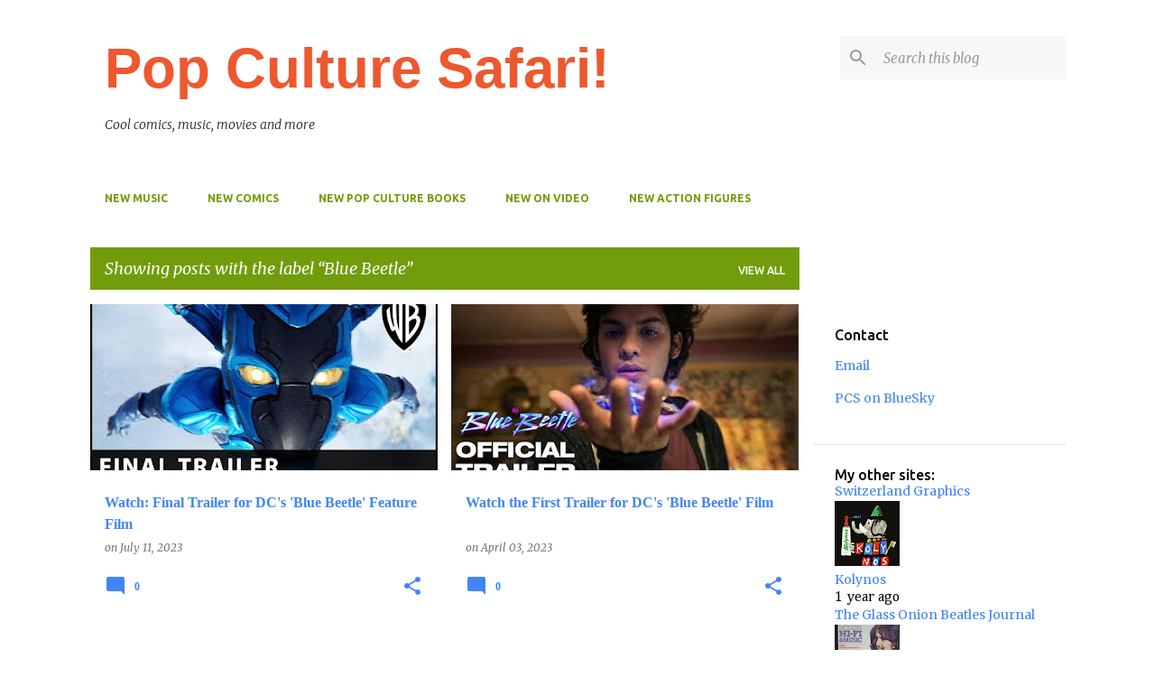

--- FILE ---
content_type: text/html; charset=UTF-8
request_url: https://www.popculturesafari.com/search/label/Blue%20Beetle
body_size: 44296
content:
<!DOCTYPE html>
<html dir='ltr' lang='en'>
<head>
<meta content='width=device-width, initial-scale=1' name='viewport'/>
<title>Pop Culture Safari!</title>
<meta content='text/html; charset=UTF-8' http-equiv='Content-Type'/>
<!-- Chrome, Firefox OS and Opera -->
<meta content='#FFFFFF' name='theme-color'/>
<!-- Windows Phone -->
<meta content='#FFFFFF' name='msapplication-navbutton-color'/>
<meta content='blogger' name='generator'/>
<link href='https://www.popculturesafari.com/favicon.ico' rel='icon' type='image/x-icon'/>
<link href='https://www.popculturesafari.com/search/label/Blue%20Beetle' rel='canonical'/>
<link rel="alternate" type="application/atom+xml" title="Pop Culture Safari! - Atom" href="https://www.popculturesafari.com/feeds/posts/default" />
<link rel="alternate" type="application/rss+xml" title="Pop Culture Safari! - RSS" href="https://www.popculturesafari.com/feeds/posts/default?alt=rss" />
<link rel="service.post" type="application/atom+xml" title="Pop Culture Safari! - Atom" href="https://www.blogger.com/feeds/10906797/posts/default" />
<!--Can't find substitution for tag [blog.ieCssRetrofitLinks]-->
<meta content='pop culture news review nostalgia pictures comics movie music' name='description'/>
<meta content='https://www.popculturesafari.com/search/label/Blue%20Beetle' property='og:url'/>
<meta content='Pop Culture Safari!' property='og:title'/>
<meta content='pop culture news review nostalgia pictures comics movie music' property='og:description'/>
<meta content='https://lh3.googleusercontent.com/blogger_img_proxy/AEn0k_u2rQM8NSjmO0gCa3T7cv3O5iFvUOiau-5l15phSibLiNCFqGnQz5TVVCnSMfh-lMtKnDvarrRKUWzVxo43ef4sqxMg4MTT9TLZS4fz36lDUCGs=w1200-h630-n-k-no-nu' property='og:image'/>
<meta content='https://lh3.googleusercontent.com/blogger_img_proxy/AEn0k_tfXi4zgSD079WfkxqjxZ5LXgzLS094bByGmqAUCem4fO9n_9hY_vE2aIuvfLtiZN09X3Ty101qb1SEVtHD51WZKDxEHGiqbIO4OD1KpPnDnB_ILg=w1200-h630-n-k-no-nu' property='og:image'/>
<style type='text/css'>@font-face{font-family:'Cambria';font-style:normal;font-weight:400;font-display:swap;src:url(//fonts.gstatic.com/l/font?kit=GFDqWAB9jnWLT-HIK7ILrphaOAw&skey=d4699178559bc4b0&v=v18)format('woff2');unicode-range:U+0000-00FF,U+0131,U+0152-0153,U+02BB-02BC,U+02C6,U+02DA,U+02DC,U+0304,U+0308,U+0329,U+2000-206F,U+20AC,U+2122,U+2191,U+2193,U+2212,U+2215,U+FEFF,U+FFFD;}@font-face{font-family:'Merriweather';font-style:italic;font-weight:300;font-stretch:100%;font-display:swap;src:url(//fonts.gstatic.com/s/merriweather/v33/u-4c0qyriQwlOrhSvowK_l5-eTxCVx0ZbwLvKH2Gk9hLmp0v5yA-xXPqCzLvF-adrHOg7iDTFw.woff2)format('woff2');unicode-range:U+0460-052F,U+1C80-1C8A,U+20B4,U+2DE0-2DFF,U+A640-A69F,U+FE2E-FE2F;}@font-face{font-family:'Merriweather';font-style:italic;font-weight:300;font-stretch:100%;font-display:swap;src:url(//fonts.gstatic.com/s/merriweather/v33/u-4c0qyriQwlOrhSvowK_l5-eTxCVx0ZbwLvKH2Gk9hLmp0v5yA-xXPqCzLvF--drHOg7iDTFw.woff2)format('woff2');unicode-range:U+0301,U+0400-045F,U+0490-0491,U+04B0-04B1,U+2116;}@font-face{font-family:'Merriweather';font-style:italic;font-weight:300;font-stretch:100%;font-display:swap;src:url(//fonts.gstatic.com/s/merriweather/v33/u-4c0qyriQwlOrhSvowK_l5-eTxCVx0ZbwLvKH2Gk9hLmp0v5yA-xXPqCzLvF-SdrHOg7iDTFw.woff2)format('woff2');unicode-range:U+0102-0103,U+0110-0111,U+0128-0129,U+0168-0169,U+01A0-01A1,U+01AF-01B0,U+0300-0301,U+0303-0304,U+0308-0309,U+0323,U+0329,U+1EA0-1EF9,U+20AB;}@font-face{font-family:'Merriweather';font-style:italic;font-weight:300;font-stretch:100%;font-display:swap;src:url(//fonts.gstatic.com/s/merriweather/v33/u-4c0qyriQwlOrhSvowK_l5-eTxCVx0ZbwLvKH2Gk9hLmp0v5yA-xXPqCzLvF-WdrHOg7iDTFw.woff2)format('woff2');unicode-range:U+0100-02BA,U+02BD-02C5,U+02C7-02CC,U+02CE-02D7,U+02DD-02FF,U+0304,U+0308,U+0329,U+1D00-1DBF,U+1E00-1E9F,U+1EF2-1EFF,U+2020,U+20A0-20AB,U+20AD-20C0,U+2113,U+2C60-2C7F,U+A720-A7FF;}@font-face{font-family:'Merriweather';font-style:italic;font-weight:300;font-stretch:100%;font-display:swap;src:url(//fonts.gstatic.com/s/merriweather/v33/u-4c0qyriQwlOrhSvowK_l5-eTxCVx0ZbwLvKH2Gk9hLmp0v5yA-xXPqCzLvF-udrHOg7iA.woff2)format('woff2');unicode-range:U+0000-00FF,U+0131,U+0152-0153,U+02BB-02BC,U+02C6,U+02DA,U+02DC,U+0304,U+0308,U+0329,U+2000-206F,U+20AC,U+2122,U+2191,U+2193,U+2212,U+2215,U+FEFF,U+FFFD;}@font-face{font-family:'Merriweather';font-style:italic;font-weight:400;font-stretch:100%;font-display:swap;src:url(//fonts.gstatic.com/s/merriweather/v33/u-4c0qyriQwlOrhSvowK_l5-eTxCVx0ZbwLvKH2Gk9hLmp0v5yA-xXPqCzLvF-adrHOg7iDTFw.woff2)format('woff2');unicode-range:U+0460-052F,U+1C80-1C8A,U+20B4,U+2DE0-2DFF,U+A640-A69F,U+FE2E-FE2F;}@font-face{font-family:'Merriweather';font-style:italic;font-weight:400;font-stretch:100%;font-display:swap;src:url(//fonts.gstatic.com/s/merriweather/v33/u-4c0qyriQwlOrhSvowK_l5-eTxCVx0ZbwLvKH2Gk9hLmp0v5yA-xXPqCzLvF--drHOg7iDTFw.woff2)format('woff2');unicode-range:U+0301,U+0400-045F,U+0490-0491,U+04B0-04B1,U+2116;}@font-face{font-family:'Merriweather';font-style:italic;font-weight:400;font-stretch:100%;font-display:swap;src:url(//fonts.gstatic.com/s/merriweather/v33/u-4c0qyriQwlOrhSvowK_l5-eTxCVx0ZbwLvKH2Gk9hLmp0v5yA-xXPqCzLvF-SdrHOg7iDTFw.woff2)format('woff2');unicode-range:U+0102-0103,U+0110-0111,U+0128-0129,U+0168-0169,U+01A0-01A1,U+01AF-01B0,U+0300-0301,U+0303-0304,U+0308-0309,U+0323,U+0329,U+1EA0-1EF9,U+20AB;}@font-face{font-family:'Merriweather';font-style:italic;font-weight:400;font-stretch:100%;font-display:swap;src:url(//fonts.gstatic.com/s/merriweather/v33/u-4c0qyriQwlOrhSvowK_l5-eTxCVx0ZbwLvKH2Gk9hLmp0v5yA-xXPqCzLvF-WdrHOg7iDTFw.woff2)format('woff2');unicode-range:U+0100-02BA,U+02BD-02C5,U+02C7-02CC,U+02CE-02D7,U+02DD-02FF,U+0304,U+0308,U+0329,U+1D00-1DBF,U+1E00-1E9F,U+1EF2-1EFF,U+2020,U+20A0-20AB,U+20AD-20C0,U+2113,U+2C60-2C7F,U+A720-A7FF;}@font-face{font-family:'Merriweather';font-style:italic;font-weight:400;font-stretch:100%;font-display:swap;src:url(//fonts.gstatic.com/s/merriweather/v33/u-4c0qyriQwlOrhSvowK_l5-eTxCVx0ZbwLvKH2Gk9hLmp0v5yA-xXPqCzLvF-udrHOg7iA.woff2)format('woff2');unicode-range:U+0000-00FF,U+0131,U+0152-0153,U+02BB-02BC,U+02C6,U+02DA,U+02DC,U+0304,U+0308,U+0329,U+2000-206F,U+20AC,U+2122,U+2191,U+2193,U+2212,U+2215,U+FEFF,U+FFFD;}@font-face{font-family:'Merriweather';font-style:normal;font-weight:400;font-stretch:100%;font-display:swap;src:url(//fonts.gstatic.com/s/merriweather/v33/u-4D0qyriQwlOrhSvowK_l5UcA6zuSYEqOzpPe3HOZJ5eX1WtLaQwmYiScCmDxhtNOKl8yDr3icaGV31CPDaYKfFQn0.woff2)format('woff2');unicode-range:U+0460-052F,U+1C80-1C8A,U+20B4,U+2DE0-2DFF,U+A640-A69F,U+FE2E-FE2F;}@font-face{font-family:'Merriweather';font-style:normal;font-weight:400;font-stretch:100%;font-display:swap;src:url(//fonts.gstatic.com/s/merriweather/v33/u-4D0qyriQwlOrhSvowK_l5UcA6zuSYEqOzpPe3HOZJ5eX1WtLaQwmYiScCmDxhtNOKl8yDr3icaEF31CPDaYKfFQn0.woff2)format('woff2');unicode-range:U+0301,U+0400-045F,U+0490-0491,U+04B0-04B1,U+2116;}@font-face{font-family:'Merriweather';font-style:normal;font-weight:400;font-stretch:100%;font-display:swap;src:url(//fonts.gstatic.com/s/merriweather/v33/u-4D0qyriQwlOrhSvowK_l5UcA6zuSYEqOzpPe3HOZJ5eX1WtLaQwmYiScCmDxhtNOKl8yDr3icaG131CPDaYKfFQn0.woff2)format('woff2');unicode-range:U+0102-0103,U+0110-0111,U+0128-0129,U+0168-0169,U+01A0-01A1,U+01AF-01B0,U+0300-0301,U+0303-0304,U+0308-0309,U+0323,U+0329,U+1EA0-1EF9,U+20AB;}@font-face{font-family:'Merriweather';font-style:normal;font-weight:400;font-stretch:100%;font-display:swap;src:url(//fonts.gstatic.com/s/merriweather/v33/u-4D0qyriQwlOrhSvowK_l5UcA6zuSYEqOzpPe3HOZJ5eX1WtLaQwmYiScCmDxhtNOKl8yDr3icaGl31CPDaYKfFQn0.woff2)format('woff2');unicode-range:U+0100-02BA,U+02BD-02C5,U+02C7-02CC,U+02CE-02D7,U+02DD-02FF,U+0304,U+0308,U+0329,U+1D00-1DBF,U+1E00-1E9F,U+1EF2-1EFF,U+2020,U+20A0-20AB,U+20AD-20C0,U+2113,U+2C60-2C7F,U+A720-A7FF;}@font-face{font-family:'Merriweather';font-style:normal;font-weight:400;font-stretch:100%;font-display:swap;src:url(//fonts.gstatic.com/s/merriweather/v33/u-4D0qyriQwlOrhSvowK_l5UcA6zuSYEqOzpPe3HOZJ5eX1WtLaQwmYiScCmDxhtNOKl8yDr3icaFF31CPDaYKfF.woff2)format('woff2');unicode-range:U+0000-00FF,U+0131,U+0152-0153,U+02BB-02BC,U+02C6,U+02DA,U+02DC,U+0304,U+0308,U+0329,U+2000-206F,U+20AC,U+2122,U+2191,U+2193,U+2212,U+2215,U+FEFF,U+FFFD;}@font-face{font-family:'Ubuntu';font-style:normal;font-weight:400;font-display:swap;src:url(//fonts.gstatic.com/s/ubuntu/v21/4iCs6KVjbNBYlgoKcg72nU6AF7xm.woff2)format('woff2');unicode-range:U+0460-052F,U+1C80-1C8A,U+20B4,U+2DE0-2DFF,U+A640-A69F,U+FE2E-FE2F;}@font-face{font-family:'Ubuntu';font-style:normal;font-weight:400;font-display:swap;src:url(//fonts.gstatic.com/s/ubuntu/v21/4iCs6KVjbNBYlgoKew72nU6AF7xm.woff2)format('woff2');unicode-range:U+0301,U+0400-045F,U+0490-0491,U+04B0-04B1,U+2116;}@font-face{font-family:'Ubuntu';font-style:normal;font-weight:400;font-display:swap;src:url(//fonts.gstatic.com/s/ubuntu/v21/4iCs6KVjbNBYlgoKcw72nU6AF7xm.woff2)format('woff2');unicode-range:U+1F00-1FFF;}@font-face{font-family:'Ubuntu';font-style:normal;font-weight:400;font-display:swap;src:url(//fonts.gstatic.com/s/ubuntu/v21/4iCs6KVjbNBYlgoKfA72nU6AF7xm.woff2)format('woff2');unicode-range:U+0370-0377,U+037A-037F,U+0384-038A,U+038C,U+038E-03A1,U+03A3-03FF;}@font-face{font-family:'Ubuntu';font-style:normal;font-weight:400;font-display:swap;src:url(//fonts.gstatic.com/s/ubuntu/v21/4iCs6KVjbNBYlgoKcQ72nU6AF7xm.woff2)format('woff2');unicode-range:U+0100-02BA,U+02BD-02C5,U+02C7-02CC,U+02CE-02D7,U+02DD-02FF,U+0304,U+0308,U+0329,U+1D00-1DBF,U+1E00-1E9F,U+1EF2-1EFF,U+2020,U+20A0-20AB,U+20AD-20C0,U+2113,U+2C60-2C7F,U+A720-A7FF;}@font-face{font-family:'Ubuntu';font-style:normal;font-weight:400;font-display:swap;src:url(//fonts.gstatic.com/s/ubuntu/v21/4iCs6KVjbNBYlgoKfw72nU6AFw.woff2)format('woff2');unicode-range:U+0000-00FF,U+0131,U+0152-0153,U+02BB-02BC,U+02C6,U+02DA,U+02DC,U+0304,U+0308,U+0329,U+2000-206F,U+20AC,U+2122,U+2191,U+2193,U+2212,U+2215,U+FEFF,U+FFFD;}@font-face{font-family:'Ubuntu';font-style:normal;font-weight:500;font-display:swap;src:url(//fonts.gstatic.com/s/ubuntu/v21/4iCv6KVjbNBYlgoCjC3jvWyNPYZvg7UI.woff2)format('woff2');unicode-range:U+0460-052F,U+1C80-1C8A,U+20B4,U+2DE0-2DFF,U+A640-A69F,U+FE2E-FE2F;}@font-face{font-family:'Ubuntu';font-style:normal;font-weight:500;font-display:swap;src:url(//fonts.gstatic.com/s/ubuntu/v21/4iCv6KVjbNBYlgoCjC3jtGyNPYZvg7UI.woff2)format('woff2');unicode-range:U+0301,U+0400-045F,U+0490-0491,U+04B0-04B1,U+2116;}@font-face{font-family:'Ubuntu';font-style:normal;font-weight:500;font-display:swap;src:url(//fonts.gstatic.com/s/ubuntu/v21/4iCv6KVjbNBYlgoCjC3jvGyNPYZvg7UI.woff2)format('woff2');unicode-range:U+1F00-1FFF;}@font-face{font-family:'Ubuntu';font-style:normal;font-weight:500;font-display:swap;src:url(//fonts.gstatic.com/s/ubuntu/v21/4iCv6KVjbNBYlgoCjC3js2yNPYZvg7UI.woff2)format('woff2');unicode-range:U+0370-0377,U+037A-037F,U+0384-038A,U+038C,U+038E-03A1,U+03A3-03FF;}@font-face{font-family:'Ubuntu';font-style:normal;font-weight:500;font-display:swap;src:url(//fonts.gstatic.com/s/ubuntu/v21/4iCv6KVjbNBYlgoCjC3jvmyNPYZvg7UI.woff2)format('woff2');unicode-range:U+0100-02BA,U+02BD-02C5,U+02C7-02CC,U+02CE-02D7,U+02DD-02FF,U+0304,U+0308,U+0329,U+1D00-1DBF,U+1E00-1E9F,U+1EF2-1EFF,U+2020,U+20A0-20AB,U+20AD-20C0,U+2113,U+2C60-2C7F,U+A720-A7FF;}@font-face{font-family:'Ubuntu';font-style:normal;font-weight:500;font-display:swap;src:url(//fonts.gstatic.com/s/ubuntu/v21/4iCv6KVjbNBYlgoCjC3jsGyNPYZvgw.woff2)format('woff2');unicode-range:U+0000-00FF,U+0131,U+0152-0153,U+02BB-02BC,U+02C6,U+02DA,U+02DC,U+0304,U+0308,U+0329,U+2000-206F,U+20AC,U+2122,U+2191,U+2193,U+2212,U+2215,U+FEFF,U+FFFD;}@font-face{font-family:'Ubuntu';font-style:normal;font-weight:700;font-display:swap;src:url(//fonts.gstatic.com/s/ubuntu/v21/4iCv6KVjbNBYlgoCxCvjvWyNPYZvg7UI.woff2)format('woff2');unicode-range:U+0460-052F,U+1C80-1C8A,U+20B4,U+2DE0-2DFF,U+A640-A69F,U+FE2E-FE2F;}@font-face{font-family:'Ubuntu';font-style:normal;font-weight:700;font-display:swap;src:url(//fonts.gstatic.com/s/ubuntu/v21/4iCv6KVjbNBYlgoCxCvjtGyNPYZvg7UI.woff2)format('woff2');unicode-range:U+0301,U+0400-045F,U+0490-0491,U+04B0-04B1,U+2116;}@font-face{font-family:'Ubuntu';font-style:normal;font-weight:700;font-display:swap;src:url(//fonts.gstatic.com/s/ubuntu/v21/4iCv6KVjbNBYlgoCxCvjvGyNPYZvg7UI.woff2)format('woff2');unicode-range:U+1F00-1FFF;}@font-face{font-family:'Ubuntu';font-style:normal;font-weight:700;font-display:swap;src:url(//fonts.gstatic.com/s/ubuntu/v21/4iCv6KVjbNBYlgoCxCvjs2yNPYZvg7UI.woff2)format('woff2');unicode-range:U+0370-0377,U+037A-037F,U+0384-038A,U+038C,U+038E-03A1,U+03A3-03FF;}@font-face{font-family:'Ubuntu';font-style:normal;font-weight:700;font-display:swap;src:url(//fonts.gstatic.com/s/ubuntu/v21/4iCv6KVjbNBYlgoCxCvjvmyNPYZvg7UI.woff2)format('woff2');unicode-range:U+0100-02BA,U+02BD-02C5,U+02C7-02CC,U+02CE-02D7,U+02DD-02FF,U+0304,U+0308,U+0329,U+1D00-1DBF,U+1E00-1E9F,U+1EF2-1EFF,U+2020,U+20A0-20AB,U+20AD-20C0,U+2113,U+2C60-2C7F,U+A720-A7FF;}@font-face{font-family:'Ubuntu';font-style:normal;font-weight:700;font-display:swap;src:url(//fonts.gstatic.com/s/ubuntu/v21/4iCv6KVjbNBYlgoCxCvjsGyNPYZvgw.woff2)format('woff2');unicode-range:U+0000-00FF,U+0131,U+0152-0153,U+02BB-02BC,U+02C6,U+02DA,U+02DC,U+0304,U+0308,U+0329,U+2000-206F,U+20AC,U+2122,U+2191,U+2193,U+2212,U+2215,U+FEFF,U+FFFD;}</style>
<style id='page-skin-1' type='text/css'><!--
/*! normalize.css v8.0.0 | MIT License | github.com/necolas/normalize.css */html{line-height:1.15;-webkit-text-size-adjust:100%}body{margin:0}h1{font-size:2em;margin:.67em 0}hr{box-sizing:content-box;height:0;overflow:visible}pre{font-family:monospace,monospace;font-size:1em}a{background-color:transparent}abbr[title]{border-bottom:none;text-decoration:underline;text-decoration:underline dotted}b,strong{font-weight:bolder}code,kbd,samp{font-family:monospace,monospace;font-size:1em}small{font-size:80%}sub,sup{font-size:75%;line-height:0;position:relative;vertical-align:baseline}sub{bottom:-0.25em}sup{top:-0.5em}img{border-style:none}button,input,optgroup,select,textarea{font-family:inherit;font-size:100%;line-height:1.15;margin:0}button,input{overflow:visible}button,select{text-transform:none}button,[type="button"],[type="reset"],[type="submit"]{-webkit-appearance:button}button::-moz-focus-inner,[type="button"]::-moz-focus-inner,[type="reset"]::-moz-focus-inner,[type="submit"]::-moz-focus-inner{border-style:none;padding:0}button:-moz-focusring,[type="button"]:-moz-focusring,[type="reset"]:-moz-focusring,[type="submit"]:-moz-focusring{outline:1px dotted ButtonText}fieldset{padding:.35em .75em .625em}legend{box-sizing:border-box;color:inherit;display:table;max-width:100%;padding:0;white-space:normal}progress{vertical-align:baseline}textarea{overflow:auto}[type="checkbox"],[type="radio"]{box-sizing:border-box;padding:0}[type="number"]::-webkit-inner-spin-button,[type="number"]::-webkit-outer-spin-button{height:auto}[type="search"]{-webkit-appearance:textfield;outline-offset:-2px}[type="search"]::-webkit-search-decoration{-webkit-appearance:none}::-webkit-file-upload-button{-webkit-appearance:button;font:inherit}details{display:block}summary{display:list-item}template{display:none}[hidden]{display:none}
/*!************************************************
* Blogger Template Style
* Name: Emporio
**************************************************/
body{
word-wrap:break-word;
overflow-wrap:break-word;
word-break:break-word
}
.hidden{
display:none
}
.invisible{
visibility:hidden
}
.container:after,.float-container:after{
clear:both;
content:"";
display:table
}
.clearboth{
clear:both
}
#comments .comment .comment-actions,.subscribe-popup .FollowByEmail .follow-by-email-submit{
background:transparent;
border:0;
box-shadow:none;
color:#4285F4;
cursor:pointer;
font-size:14px;
font-weight:700;
outline:none;
text-decoration:none;
text-transform:uppercase;
width:auto
}
.dim-overlay{
height:100vh;
left:0;
position:fixed;
top:0;
width:100%
}
#sharing-dim-overlay{
background-color:transparent
}
input::-ms-clear{
display:none
}
.blogger-logo,.svg-icon-24.blogger-logo{
fill:#ff9800;
opacity:1
}
.skip-navigation{
background-color:#fff;
box-sizing:border-box;
color:#000;
display:block;
height:0;
left:0;
line-height:50px;
overflow:hidden;
padding-top:0;
position:fixed;
text-align:center;
top:0;
-webkit-transition:box-shadow .3s,height .3s,padding-top .3s;
transition:box-shadow .3s,height .3s,padding-top .3s;
width:100%;
z-index:900
}
.skip-navigation:focus{
box-shadow:0 4px 5px 0 rgba(0,0,0,.14),0 1px 10px 0 rgba(0,0,0,.12),0 2px 4px -1px rgba(0,0,0,.2);
height:50px
}
#main{
outline:none
}
.main-heading{
clip:rect(1px,1px,1px,1px);
border:0;
height:1px;
overflow:hidden;
padding:0;
position:absolute;
width:1px
}
.Attribution{
margin-top:1em;
text-align:center
}
.Attribution .blogger img,.Attribution .blogger svg{
vertical-align:bottom
}
.Attribution .blogger img{
margin-right:.5em
}
.Attribution div{
line-height:24px;
margin-top:.5em
}
.Attribution .copyright,.Attribution .image-attribution{
font-size:.7em;
margin-top:1.5em
}
.bg-photo{
background-attachment:scroll!important
}
body .CSS_LIGHTBOX{
z-index:900
}
.extendable .show-less,.extendable .show-more{
border-color:#4285F4;
color:#4285F4;
margin-top:8px
}
.extendable .show-less.hidden,.extendable .show-more.hidden,.inline-ad{
display:none
}
.inline-ad{
max-width:100%;
overflow:hidden
}
.adsbygoogle{
display:block
}
#cookieChoiceInfo{
bottom:0;
top:auto
}
iframe.b-hbp-video{
border:0
}
.post-body iframe{
max-width:100%
}
.post-body a[imageanchor="1"]{
display:inline-block
}
.byline{
margin-right:1em
}
.byline:last-child{
margin-right:0
}
.link-copied-dialog{
max-width:520px;
outline:0
}
.link-copied-dialog .modal-dialog-buttons{
margin-top:8px
}
.link-copied-dialog .goog-buttonset-default{
background:transparent;
border:0
}
.link-copied-dialog .goog-buttonset-default:focus{
outline:0
}
.paging-control-container{
margin-bottom:16px
}
.paging-control-container .paging-control{
display:inline-block
}
.paging-control-container .comment-range-text:after,.paging-control-container .paging-control{
color:#4285F4
}
.paging-control-container .comment-range-text,.paging-control-container .paging-control{
margin-right:8px
}
.paging-control-container .comment-range-text:after,.paging-control-container .paging-control:after{
padding-left:8px;
content:"\b7";
cursor:default;
pointer-events:none
}
.paging-control-container .comment-range-text:last-child:after,.paging-control-container .paging-control:last-child:after{
content:none
}
.byline.reactions iframe{
height:20px
}
.b-notification{
background-color:#fff;
border-bottom:1px solid #000;
box-sizing:border-box;
color:#000;
padding:16px 32px;
text-align:center
}
.b-notification.visible{
-webkit-transition:margin-top .3s cubic-bezier(.4,0,.2,1);
transition:margin-top .3s cubic-bezier(.4,0,.2,1)
}
.b-notification.invisible{
position:absolute
}
.b-notification-close{
position:absolute;
right:8px;
top:8px
}
.no-posts-message{
line-height:40px;
text-align:center
}
@media screen and (max-width:745px){
body.item-view .post-body a[imageanchor="1"][style*="float: left;"],body.item-view .post-body a[imageanchor="1"][style*="float: right;"]{
clear:none!important;
float:none!important
}
body.item-view .post-body a[imageanchor="1"] img{
display:block;
height:auto;
margin:0 auto
}
body.item-view .post-body>.separator:first-child>a[imageanchor="1"]:first-child{
margin-top:20px
}
.post-body a[imageanchor]{
display:block
}
body.item-view .post-body a[imageanchor="1"]{
margin-left:0!important;
margin-right:0!important
}
body.item-view .post-body a[imageanchor="1"]+a[imageanchor="1"]{
margin-top:16px
}
}
.item-control{
display:none
}
#comments{
border-top:1px dashed rgba(0,0,0,.54);
margin-top:20px;
padding:20px
}
#comments .comment-thread ol{
padding-left:0;
margin:0;
padding-left:0
}
#comments .comment .comment-replybox-single,#comments .comment-thread .comment-replies{
margin-left:60px
}
#comments .comment-thread .thread-count{
display:none
}
#comments .comment{
list-style-type:none;
padding:0 0 30px;
position:relative
}
#comments .comment .comment{
padding-bottom:8px
}
.comment .avatar-image-container{
position:absolute
}
.comment .avatar-image-container img{
border-radius:50%
}
.avatar-image-container svg,.comment .avatar-image-container .avatar-icon{
fill:#4285F4;
border:1px solid #4285F4;
border-radius:50%;
box-sizing:border-box;
height:35px;
margin:0;
padding:7px;
width:35px
}
.comment .comment-block{
margin-left:60px;
margin-top:10px;
padding-bottom:0
}
#comments .comment-author-header-wrapper{
margin-left:40px
}
#comments .comment .thread-expanded .comment-block{
padding-bottom:20px
}
#comments .comment .comment-header .user,#comments .comment .comment-header .user a{
color:#4285F4;
font-style:normal;
font-weight:700
}
#comments .comment .comment-actions{
bottom:0;
margin-bottom:15px;
position:absolute
}
#comments .comment .comment-actions>*{
margin-right:8px
}
#comments .comment .comment-header .datetime{
margin-left:8px;
bottom:0;
display:inline-block;
font-size:13px;
font-style:italic
}
#comments .comment .comment-footer .comment-timestamp a,#comments .comment .comment-header .datetime,#comments .comment .comment-header .datetime a{
color:rgba(66,133,244,.54)
}
#comments .comment .comment-content,.comment .comment-body{
margin-top:12px;
word-break:break-word
}
.comment-body{
margin-bottom:12px
}
#comments.embed[data-num-comments="0"]{
border:0;
margin-top:0;
padding-top:0
}
#comment-editor-src,#comments.embed[data-num-comments="0"] #comment-post-message,#comments.embed[data-num-comments="0"] div.comment-form>p,#comments.embed[data-num-comments="0"] p.comment-footer{
display:none
}
.comments .comments-content .loadmore.loaded{
max-height:0;
opacity:0;
overflow:hidden
}
.extendable .remaining-items{
height:0;
overflow:hidden;
-webkit-transition:height .3s cubic-bezier(.4,0,.2,1);
transition:height .3s cubic-bezier(.4,0,.2,1)
}
.extendable .remaining-items.expanded{
height:auto
}
.svg-icon-24,.svg-icon-24-button{
cursor:pointer;
height:24px;
min-width:24px;
width:24px
}
.touch-icon{
margin:-12px;
padding:12px
}
.touch-icon:active,.touch-icon:focus{
background-color:hsla(0,0%,60%,.4);
border-radius:50%
}
svg:not(:root).touch-icon{
overflow:visible
}
html[dir=rtl] .rtl-reversible-icon{
-webkit-transform:scaleX(-1);
transform:scaleX(-1)
}
.svg-icon-24-button,.touch-icon-button{
background:transparent;
border:0;
margin:0;
outline:none;
padding:0
}
.touch-icon-button .touch-icon:active,.touch-icon-button .touch-icon:focus{
background-color:transparent
}
.touch-icon-button:active .touch-icon,.touch-icon-button:focus .touch-icon{
background-color:hsla(0,0%,60%,.4);
border-radius:50%
}
.Profile .default-avatar-wrapper .avatar-icon{
fill:#ee582e;
border:1px solid #ee582e;
border-radius:50%;
box-sizing:border-box;
margin:0
}
.Profile .individual .default-avatar-wrapper .avatar-icon{
padding:25px
}
.Profile .individual .avatar-icon,.Profile .individual .profile-img{
height:90px;
width:90px
}
.Profile .team .default-avatar-wrapper .avatar-icon{
padding:8px
}
.Profile .team .avatar-icon,.Profile .team .default-avatar-wrapper,.Profile .team .profile-img{
height:40px;
width:40px
}
.snippet-container{
margin:0;
overflow:hidden;
position:relative
}
.snippet-fade{
right:0;
bottom:0;
box-sizing:border-box;
position:absolute;
width:96px
}
.snippet-fade:after{
content:"\2026";
float:right
}
.centered-top-container.sticky{
left:0;
position:fixed;
right:0;
top:0;
-webkit-transition-duration:.2s;
transition-duration:.2s;
-webkit-transition-property:opacity,-webkit-transform;
transition-property:opacity,-webkit-transform;
transition-property:transform,opacity;
transition-property:transform,opacity,-webkit-transform;
-webkit-transition-timing-function:cubic-bezier(.4,0,.2,1);
transition-timing-function:cubic-bezier(.4,0,.2,1);
width:auto;
z-index:8
}
.centered-top-placeholder{
display:none
}
.collapsed-header .centered-top-placeholder{
display:block
}
.centered-top-container .Header .replaced h1,.centered-top-placeholder .Header .replaced h1{
display:none
}
.centered-top-container.sticky .Header .replaced h1{
display:block
}
.centered-top-container.sticky .Header .header-widget{
background:none
}
.centered-top-container.sticky .Header .header-image-wrapper{
display:none
}
.centered-top-container img,.centered-top-placeholder img{
max-width:100%
}
.collapsible{
-webkit-transition:height .3s cubic-bezier(.4,0,.2,1);
transition:height .3s cubic-bezier(.4,0,.2,1)
}
.collapsible,.collapsible>summary{
display:block;
overflow:hidden
}
.collapsible>:not(summary){
display:none
}
.collapsible[open]>:not(summary){
display:block
}
.collapsible:focus,.collapsible>summary:focus{
outline:none
}
.collapsible>summary{
cursor:pointer;
display:block;
padding:0
}
.collapsible:focus>summary,.collapsible>summary:focus{
background-color:transparent
}
.collapsible>summary::-webkit-details-marker{
display:none
}
.collapsible-title{
-webkit-box-align:center;
align-items:center;
display:-webkit-box;
display:flex
}
.collapsible-title .title{
-webkit-box-flex:1;
-webkit-box-ordinal-group:1;
flex:1 1 auto;
order:0;
overflow:hidden;
text-overflow:ellipsis;
white-space:nowrap
}
.collapsible-title .chevron-down,.collapsible[open] .collapsible-title .chevron-up{
display:block
}
.collapsible-title .chevron-up,.collapsible[open] .collapsible-title .chevron-down{
display:none
}
.flat-button{
border-radius:2px;
font-weight:700;
margin:-8px;
padding:8px;
text-transform:uppercase
}
.flat-button,.flat-icon-button{
cursor:pointer;
display:inline-block
}
.flat-icon-button{
background:transparent;
border:0;
box-sizing:content-box;
line-height:0;
margin:-12px;
outline:none;
padding:12px
}
.flat-icon-button,.flat-icon-button .splash-wrapper{
border-radius:50%
}
.flat-icon-button .splash.animate{
-webkit-animation-duration:.3s;
animation-duration:.3s
}
body#layout .bg-photo,body#layout .bg-photo-overlay{
display:none
}
body#layout .centered{
max-width:954px
}
body#layout .navigation{
display:none
}
body#layout .sidebar-container{
display:inline-block;
width:40%
}
body#layout .hamburger-menu,body#layout .search{
display:none
}
.overflowable-container{
max-height:44px;
overflow:hidden;
position:relative
}
.overflow-button{
cursor:pointer
}
#overflowable-dim-overlay{
background:transparent
}
.overflow-popup{
background-color:#ffffff;
box-shadow:0 2px 2px 0 rgba(0,0,0,.14),0 3px 1px -2px rgba(0,0,0,.2),0 1px 5px 0 rgba(0,0,0,.12);
left:0;
max-width:calc(100% - 32px);
position:absolute;
top:0;
visibility:hidden;
z-index:101
}
.overflow-popup ul{
list-style:none
}
.overflow-popup .tabs li,.overflow-popup li{
display:block;
height:auto
}
.overflow-popup .tabs li{
padding-left:0;
padding-right:0
}
.overflow-button.hidden,.overflow-popup .tabs li.hidden,.overflow-popup li.hidden,.widget.Sharing .sharing-button{
display:none
}
.widget.Sharing .sharing-buttons li{
padding:0
}
.widget.Sharing .sharing-buttons li span{
display:none
}
.post-share-buttons{
position:relative
}
.sharing-open.touch-icon-button:active .touch-icon,.sharing-open.touch-icon-button:focus .touch-icon{
background-color:transparent
}
.share-buttons{
background-color:#ffffff;
border-radius:2px;
box-shadow:0 2px 2px 0 rgba(0,0,0,.14),0 3px 1px -2px rgba(0,0,0,.2),0 1px 5px 0 rgba(0,0,0,.12);
color:#000000;
list-style:none;
margin:0;
min-width:200px;
padding:8px 0;
position:absolute;
top:-11px;
z-index:101
}
.share-buttons.hidden{
display:none
}
.sharing-button{
background:transparent;
border:0;
cursor:pointer;
margin:0;
outline:none;
padding:0
}
.share-buttons li{
height:48px;
margin:0
}
.share-buttons li:last-child{
margin-bottom:0
}
.share-buttons li .sharing-platform-button{
box-sizing:border-box;
cursor:pointer;
display:block;
height:100%;
margin-bottom:0;
padding:0 16px;
position:relative;
width:100%
}
.share-buttons li .sharing-platform-button:focus,.share-buttons li .sharing-platform-button:hover{
background-color:hsla(0,0%,50%,.1);
outline:none
}
.share-buttons li svg[class*=" sharing-"],.share-buttons li svg[class^=sharing-]{
position:absolute;
top:10px
}
.share-buttons li span.sharing-platform-button{
position:relative;
top:0
}
.share-buttons li .platform-sharing-text{
margin-left:56px;
display:block;
font-size:16px;
line-height:48px;
white-space:nowrap
}
.sidebar-container{
-webkit-overflow-scrolling:touch;
background-color:#FFFFFF;
max-width:280px;
overflow-y:auto;
-webkit-transition-duration:.3s;
transition-duration:.3s;
-webkit-transition-property:-webkit-transform;
transition-property:-webkit-transform;
transition-property:transform;
transition-property:transform,-webkit-transform;
-webkit-transition-timing-function:cubic-bezier(0,0,.2,1);
transition-timing-function:cubic-bezier(0,0,.2,1);
width:280px;
z-index:101
}
.sidebar-container .navigation{
line-height:0;
padding:16px
}
.sidebar-container .sidebar-back{
cursor:pointer
}
.sidebar-container .widget{
background:none;
margin:0 16px;
padding:16px 0
}
.sidebar-container .widget .title{
color:#000000;
margin:0
}
.sidebar-container .widget ul{
list-style:none;
margin:0;
padding:0
}
.sidebar-container .widget ul ul{
margin-left:1em
}
.sidebar-container .widget li{
font-size:16px;
line-height:normal
}
.sidebar-container .widget+.widget{
border-top:1px solid rgba(0, 0, 0, 0.12)
}
.BlogArchive li{
margin:16px 0
}
.BlogArchive li:last-child{
margin-bottom:0
}
.Label li a{
display:inline-block
}
.BlogArchive .post-count,.Label .label-count{
margin-left:.25em;
float:right
}
.BlogArchive .post-count:before,.Label .label-count:before{
content:"("
}
.BlogArchive .post-count:after,.Label .label-count:after{
content:")"
}
.widget.Translate .skiptranslate>div{
display:block!important
}
.widget.Profile .profile-link{
display:-webkit-box;
display:flex
}
.widget.Profile .team-member .default-avatar-wrapper,.widget.Profile .team-member .profile-img{
-webkit-box-flex:0;
margin-right:1em;
flex:0 0 auto
}
.widget.Profile .individual .profile-link{
-webkit-box-orient:vertical;
-webkit-box-direction:normal;
flex-direction:column
}
.widget.Profile .team .profile-link .profile-name{
-webkit-box-flex:1;
align-self:center;
display:block;
flex:1 1 auto
}
.dim-overlay{
background-color:rgba(0,0,0,.54)
}
body.sidebar-visible{
overflow-y:hidden
}
@media screen and (max-width:680px){
.sidebar-container{
bottom:0;
left:auto;
position:fixed;
right:0;
top:0
}
.sidebar-container.sidebar-invisible{
-webkit-transform:translateX(100%);
transform:translateX(100%);
-webkit-transition-timing-function:cubic-bezier(.4,0,.6,1);
transition-timing-function:cubic-bezier(.4,0,.6,1)
}
}
.dialog{
background:#ffffff;
box-shadow:0 2px 2px 0 rgba(0,0,0,.14),0 3px 1px -2px rgba(0,0,0,.2),0 1px 5px 0 rgba(0,0,0,.12);
box-sizing:border-box;
color:#000000;
padding:30px;
position:fixed;
text-align:center;
width:calc(100% - 24px);
z-index:101
}
.dialog input[type=email],.dialog input[type=text]{
background-color:transparent;
border:0;
border-bottom:1px solid rgba(0,0,0,.12);
color:#000000;
display:block;
font-family:Cambria;
font-size:16px;
line-height:24px;
margin:auto;
outline:none;
padding-bottom:7px;
text-align:center;
width:100%
}
.dialog input[type=email]::-webkit-input-placeholder,.dialog input[type=text]::-webkit-input-placeholder{
color:rgba(0,0,0,.5)
}
.dialog input[type=email]::-moz-placeholder,.dialog input[type=text]::-moz-placeholder{
color:rgba(0,0,0,.5)
}
.dialog input[type=email]:-ms-input-placeholder,.dialog input[type=text]:-ms-input-placeholder{
color:rgba(0,0,0,.5)
}
.dialog input[type=email]::-ms-input-placeholder,.dialog input[type=text]::-ms-input-placeholder{
color:rgba(0,0,0,.5)
}
.dialog input[type=email]::placeholder,.dialog input[type=text]::placeholder{
color:rgba(0,0,0,.5)
}
.dialog input[type=email]:focus,.dialog input[type=text]:focus{
border-bottom:2px solid #4285F4;
padding-bottom:6px
}
.dialog input.no-cursor{
color:transparent;
text-shadow:0 0 0 #000000
}
.dialog input.no-cursor:focus{
outline:none
}
.dialog input[type=submit]{
font-family:Cambria
}
.dialog .goog-buttonset-default{
color:#4285F4
}
.loading-spinner-large{
-webkit-animation:mspin-rotate 1568.63ms linear infinite;
animation:mspin-rotate 1568.63ms linear infinite;
height:48px;
overflow:hidden;
position:absolute;
width:48px;
z-index:200
}
.loading-spinner-large>div{
-webkit-animation:mspin-revrot 5332ms steps(4) infinite;
animation:mspin-revrot 5332ms steps(4) infinite
}
.loading-spinner-large>div>div{
-webkit-animation:mspin-singlecolor-large-film 1333ms steps(81) infinite;
animation:mspin-singlecolor-large-film 1333ms steps(81) infinite;
background-size:100%;
height:48px;
width:3888px
}
.mspin-black-large>div>div,.mspin-grey_54-large>div>div{
background-image:url(https://www.blogblog.com/indie/mspin_black_large.svg)
}
.mspin-white-large>div>div{
background-image:url(https://www.blogblog.com/indie/mspin_white_large.svg)
}
.mspin-grey_54-large{
opacity:.54
}
@-webkit-keyframes mspin-singlecolor-large-film{
0%{
-webkit-transform:translateX(0);
transform:translateX(0)
}
to{
-webkit-transform:translateX(-3888px);
transform:translateX(-3888px)
}
}
@keyframes mspin-singlecolor-large-film{
0%{
-webkit-transform:translateX(0);
transform:translateX(0)
}
to{
-webkit-transform:translateX(-3888px);
transform:translateX(-3888px)
}
}
@-webkit-keyframes mspin-rotate{
0%{
-webkit-transform:rotate(0deg);
transform:rotate(0deg)
}
to{
-webkit-transform:rotate(1turn);
transform:rotate(1turn)
}
}
@keyframes mspin-rotate{
0%{
-webkit-transform:rotate(0deg);
transform:rotate(0deg)
}
to{
-webkit-transform:rotate(1turn);
transform:rotate(1turn)
}
}
@-webkit-keyframes mspin-revrot{
0%{
-webkit-transform:rotate(0deg);
transform:rotate(0deg)
}
to{
-webkit-transform:rotate(-1turn);
transform:rotate(-1turn)
}
}
@keyframes mspin-revrot{
0%{
-webkit-transform:rotate(0deg);
transform:rotate(0deg)
}
to{
-webkit-transform:rotate(-1turn);
transform:rotate(-1turn)
}
}
.subscribe-popup{
max-width:364px
}
.subscribe-popup h3{
color:#4285F4;
font-size:1.8em;
margin-top:0
}
.subscribe-popup .FollowByEmail h3{
display:none
}
.subscribe-popup .FollowByEmail .follow-by-email-submit{
color:#4285F4;
display:inline-block;
margin:24px auto 0;
white-space:normal;
width:auto
}
.subscribe-popup .FollowByEmail .follow-by-email-submit:disabled{
cursor:default;
opacity:.3
}
@media (max-width:800px){
.blog-name div.widget.Subscribe{
margin-bottom:16px
}
body.item-view .blog-name div.widget.Subscribe{
margin:8px auto 16px;
width:100%
}
}
.sidebar-container .svg-icon-24{
fill:#ee582e
}
.centered-top .svg-icon-24{
fill:#ee582e
}
.centered-bottom .svg-icon-24.touch-icon,.centered-bottom a .svg-icon-24,.centered-bottom button .svg-icon-24{
fill:#4285F4
}
.post-wrapper .svg-icon-24.touch-icon,.post-wrapper a .svg-icon-24,.post-wrapper button .svg-icon-24{
fill:#4285F4
}
.centered-bottom .share-buttons .svg-icon-24,.share-buttons .svg-icon-24{
fill:#4285F4
}
.svg-icon-24.hamburger-menu{
fill:#4285F4
}
body#layout .page_body{
padding:0;
position:relative;
top:0
}
body#layout .page{
display:inline-block;
left:inherit;
position:relative;
vertical-align:top;
width:540px
}
body{
background:#f7f7f7 none repeat scroll top left;
background-color:#FFFFFF;
background-size:cover;
font:normal 400 16px Cambria;
margin:0;
min-height:100vh
}
body,h3,h3.title{
color:#000000
}
.post-wrapper .post-title,.post-wrapper .post-title a,.post-wrapper .post-title a:hover,.post-wrapper .post-title a:visited{
color:#4285F4
}
a{
color:#4285F4;
text-decoration:none
}
a:visited{
color:#ee582e
}
a:hover{
color:#4285F4
}
blockquote{
color:#424242;
font:normal 400 16px Cambria;
font-size:x-large;
font-style:italic;
font-weight:300;
text-align:center
}
.dim-overlay{
z-index:100
}
.page{
-webkit-box-orient:vertical;
-webkit-box-direction:normal;
box-sizing:border-box;
display:-webkit-box;
display:flex;
flex-direction:column;
min-height:100vh;
padding-bottom:1em
}
.page>*{
-webkit-box-flex:0;
flex:0 0 auto
}
.page>#footer{
margin-top:auto
}
.bg-photo-container{
overflow:hidden
}
.bg-photo-container,.bg-photo-container .bg-photo{
height:464px;
width:100%
}
.bg-photo-container .bg-photo{
background-position:50%;
background-size:cover;
z-index:-1
}
.centered{
margin:0 auto;
position:relative;
width:1482px
}
.centered .main,.centered .main-container{
float:left
}
.centered .main{
padding-bottom:1em
}
.centered .centered-bottom:after{
clear:both;
content:"";
display:table
}
@media (min-width:1626px){
.page_body.has-vertical-ads .centered{
width:1625px
}
}
@media (min-width:1225px) and (max-width:1482px){
.centered{
width:1081px
}
}
@media (min-width:1225px) and (max-width:1625px){
.page_body.has-vertical-ads .centered{
width:1224px
}
}
@media (max-width:1224px){
.centered{
width:680px
}
}
@media (max-width:680px){
.centered{
max-width:600px;
width:100%
}
}
.feed-view .post-wrapper.hero,.main,.main-container,.post-filter-message,.top-nav .section{
width:1187px
}
@media (min-width:1225px) and (max-width:1482px){
.feed-view .post-wrapper.hero,.main,.main-container,.post-filter-message,.top-nav .section{
width:786px
}
}
@media (min-width:1225px) and (max-width:1625px){
.feed-view .page_body.has-vertical-ads .post-wrapper.hero,.page_body.has-vertical-ads .feed-view .post-wrapper.hero,.page_body.has-vertical-ads .main,.page_body.has-vertical-ads .main-container,.page_body.has-vertical-ads .post-filter-message,.page_body.has-vertical-ads .top-nav .section{
width:786px
}
}
@media (max-width:1224px){
.feed-view .post-wrapper.hero,.main,.main-container,.post-filter-message,.top-nav .section{
width:auto
}
}
.widget .title{
font-size:18px;
line-height:28px;
margin:18px 0
}
.extendable .show-less,.extendable .show-more{
color:#4285F4;
cursor:pointer;
font:500 12px Ubuntu, sans-serif;
margin:0 -16px;
padding:16px;
text-transform:uppercase
}
.widget.Profile{
font:normal 400 16px Cambria
}
.sidebar-container .widget.Profile{
padding:16px
}
.widget.Profile h2{
display:none
}
.widget.Profile .title{
margin:16px 32px
}
.widget.Profile .profile-img{
border-radius:50%
}
.widget.Profile .individual{
display:-webkit-box;
display:flex
}
.widget.Profile .individual .profile-info{
margin-left:16px;
align-self:center
}
.widget.Profile .profile-datablock{
margin-bottom:.75em;
margin-top:0
}
.widget.Profile .profile-link{
background-image:none!important;
font-family:inherit;
max-width:100%;
overflow:hidden
}
.widget.Profile .individual .profile-link{
display:block;
margin:0 -10px;
padding:0 10px
}
.widget.Profile .individual .profile-data a.profile-link.g-profile,.widget.Profile .team a.profile-link.g-profile .profile-name{
color:#000000;
font:500 16px Ubuntu, sans-serif;
margin-bottom:.75em
}
.widget.Profile .individual .profile-data a.profile-link.g-profile{
line-height:1.25
}
.widget.Profile .individual>a:first-child{
flex-shrink:0
}
.widget.Profile dd{
margin:0
}
.widget.Profile ul{
list-style:none;
padding:0
}
.widget.Profile ul li{
margin:10px 0 30px
}
.widget.Profile .team .extendable,.widget.Profile .team .extendable .first-items,.widget.Profile .team .extendable .remaining-items{
margin:0;
max-width:100%;
padding:0
}
.widget.Profile .team-member .profile-name-container{
-webkit-box-flex:0;
flex:0 1 auto
}
.widget.Profile .team .extendable .show-less,.widget.Profile .team .extendable .show-more{
left:56px;
position:relative
}
#comments a,.post-wrapper a{
color:#4285F4
}
div.widget.Blog .blog-posts .post-outer{
border:0
}
div.widget.Blog .post-outer{
padding-bottom:0
}
.post .thumb{
float:left;
height:20%;
width:20%
}
.no-posts-message,.status-msg-body{
margin:10px 0
}
.blog-pager{
text-align:center
}
.post-title{
margin:0
}
.post-title,.post-title a{
font:normal bold 24px Georgia, Utopia, 'Palatino Linotype', Palatino, serif
}
.post-body{
display:block;
font:normal 400 16px Georgia, Utopia, 'Palatino Linotype', Palatino, serif;
line-height:32px;
margin:0
}
.post-body,.post-snippet{
color:#000000
}
.post-snippet{
font:400 14px Merriweather, Georgia, serif;
line-height:24px;
margin:8px 0;
max-height:72px
}
.post-snippet .snippet-fade{
background:-webkit-linear-gradient(left,#ffffff 0,#ffffff 20%,rgba(255, 255, 255, 0) 100%);
background:linear-gradient(to left,#ffffff 0,#ffffff 20%,rgba(255, 255, 255, 0) 100%);
bottom:0;
color:#000000;
position:absolute
}
.post-body img{
height:inherit;
max-width:100%
}
.byline,.byline.post-author a,.byline.post-timestamp a{
color:#757575;
font:italic 400 12px Merriweather, Georgia, serif
}
.byline.post-author{
text-transform:lowercase
}
.byline.post-author a{
text-transform:none
}
.item-byline .byline,.post-header .byline{
margin-right:0
}
.post-share-buttons .share-buttons{
background:#ffffff;
color:#000000;
font:400 14px Ubuntu, sans-serif
}
.tr-caption{
color:#424242;
font:normal 400 16px Cambria;
font-size:1.1em;
font-style:italic
}
.post-filter-message{
background-color:#729c0b;
box-sizing:border-box;
color:#ffffff;
display:-webkit-box;
display:flex;
font:italic 400 18px Merriweather, Georgia, serif;
margin-bottom:16px;
margin-top:32px;
padding:12px 16px
}
.post-filter-message>div:first-child{
-webkit-box-flex:1;
flex:1 0 auto
}
.post-filter-message a{
padding-left:30px;
color:#4285F4;
color:#ffffff;
cursor:pointer;
font:500 12px Ubuntu, sans-serif;
text-transform:uppercase;
white-space:nowrap
}
.post-filter-message .search-label,.post-filter-message .search-query{
font-style:italic;
quotes:"\201c" "\201d" "\2018" "\2019"
}
.post-filter-message .search-label:before,.post-filter-message .search-query:before{
content:open-quote
}
.post-filter-message .search-label:after,.post-filter-message .search-query:after{
content:close-quote
}
#blog-pager{
margin-bottom:1em;
margin-top:2em
}
#blog-pager a{
color:#4285F4;
cursor:pointer;
font:500 12px Ubuntu, sans-serif;
text-transform:uppercase
}
.Label{
overflow-x:hidden
}
.Label ul{
list-style:none;
padding:0
}
.Label li{
display:inline-block;
max-width:100%;
overflow:hidden;
text-overflow:ellipsis;
white-space:nowrap
}
.Label .first-ten{
margin-top:16px
}
.Label .show-all{
border-color:#4285F4;
color:#4285F4;
cursor:pointer;
font-style:normal;
margin-top:8px;
text-transform:uppercase
}
.Label .show-all,.Label .show-all.hidden{
display:inline-block
}
.Label li a,.Label span.label-size,.byline.post-labels a{
background-color:rgba(66,133,244,.1);
border-radius:2px;
color:#4285F4;
cursor:pointer;
display:inline-block;
font:500 10.5px Ubuntu, sans-serif;
line-height:1.5;
margin:4px 4px 4px 0;
padding:4px 8px;
text-transform:uppercase;
vertical-align:middle
}
body.item-view .byline.post-labels a{
background-color:rgba(66,133,244,.1);
color:#4285F4
}
.FeaturedPost .item-thumbnail img{
max-width:100%
}
.sidebar-container .FeaturedPost .post-title a{
color:#4285F4;
font:500 14px Ubuntu, sans-serif
}
body.item-view .PopularPosts{
display:inline-block;
overflow-y:auto;
vertical-align:top;
width:280px
}
.PopularPosts h3.title{
font:500 16px Ubuntu, sans-serif
}
.PopularPosts .post-title{
margin:0 0 16px
}
.PopularPosts .post-title a{
color:#4285F4;
font:500 14px Ubuntu, sans-serif;
line-height:24px
}
.PopularPosts .item-thumbnail{
clear:both;
height:152px;
overflow-y:hidden;
width:100%
}
.PopularPosts .item-thumbnail img{
padding:0;
width:100%
}
.PopularPosts .popular-posts-snippet{
color:#535353;
font:italic 400 14px Merriweather, Georgia, serif;
line-height:24px;
max-height:calc(24px * 4);
overflow:hidden
}
.PopularPosts .popular-posts-snippet .snippet-fade{
color:#535353
}
.PopularPosts .post{
margin:30px 0;
position:relative
}
.PopularPosts .post+.post{
padding-top:1em
}
.popular-posts-snippet .snippet-fade{
right:0;
background:-webkit-linear-gradient(left,#FFFFFF 0,#FFFFFF 20%,rgba(255, 255, 255, 0) 100%);
background:linear-gradient(to left,#FFFFFF 0,#FFFFFF 20%,rgba(255, 255, 255, 0) 100%);
height:24px;
line-height:24px;
position:absolute;
top:calc(24px * 3);
width:96px
}
.Attribution{
color:#000000
}
.Attribution a,.Attribution a:hover,.Attribution a:visited{
color:#4285F4
}
.Attribution svg{
fill:#757575
}
.inline-ad{
margin-bottom:16px
}
.item-view .inline-ad{
display:block
}
.vertical-ad-container{
margin-left:15px;
float:left;
min-height:1px;
width:128px
}
.item-view .vertical-ad-container{
margin-top:30px
}
.inline-ad-placeholder,.vertical-ad-placeholder{
background:#ffffff;
border:1px solid #000;
opacity:.9;
text-align:center;
vertical-align:middle
}
.inline-ad-placeholder span,.vertical-ad-placeholder span{
color:#4285F4;
display:block;
font-weight:700;
margin-top:290px;
text-transform:uppercase
}
.vertical-ad-placeholder{
height:600px
}
.vertical-ad-placeholder span{
margin-top:290px;
padding:0 40px
}
.inline-ad-placeholder{
height:90px
}
.inline-ad-placeholder span{
margin-top:35px
}
.centered-top-container.sticky,.sticky .centered-top{
background-color:#efefef
}
.centered-top{
-webkit-box-align:start;
align-items:flex-start;
display:-webkit-box;
display:flex;
flex-wrap:wrap;
margin:0 auto;
max-width:1482px;
padding-top:40px
}
.page_body.has-vertical-ads .centered-top{
max-width:1625px
}
.centered-top .blog-name,.centered-top .hamburger-section,.centered-top .search{
margin-left:16px
}
.centered-top .return_link{
-webkit-box-flex:0;
-webkit-box-ordinal-group:1;
flex:0 0 auto;
height:24px;
order:0;
width:24px
}
.centered-top .blog-name{
-webkit-box-flex:1;
-webkit-box-ordinal-group:2;
flex:1 1 0;
order:1
}
.centered-top .search{
-webkit-box-flex:0;
-webkit-box-ordinal-group:3;
flex:0 0 auto;
order:2
}
.centered-top .hamburger-section{
-webkit-box-flex:0;
-webkit-box-ordinal-group:4;
display:none;
flex:0 0 auto;
order:3
}
.centered-top .subscribe-section-container{
-webkit-box-flex:1;
-webkit-box-ordinal-group:5;
flex:1 0 100%;
order:4
}
.centered-top .top-nav{
-webkit-box-flex:1;
-webkit-box-ordinal-group:6;
flex:1 0 100%;
margin-top:32px;
order:5
}
.sticky .centered-top{
-webkit-box-align:center;
align-items:center;
box-sizing:border-box;
flex-wrap:nowrap;
padding:0 16px
}
.sticky .centered-top .blog-name{
-webkit-box-flex:0;
flex:0 1 auto;
max-width:none;
min-width:0
}
.sticky .centered-top .subscribe-section-container{
border-left:1px solid rgba(0, 0, 0, 0.3);
-webkit-box-flex:1;
-webkit-box-ordinal-group:3;
flex:1 0 auto;
margin:0 16px;
order:2
}
.sticky .centered-top .search{
-webkit-box-flex:1;
-webkit-box-ordinal-group:4;
flex:1 0 auto;
order:3
}
.sticky .centered-top .hamburger-section{
-webkit-box-ordinal-group:5;
order:4
}
.sticky .centered-top .top-nav{
display:none
}
.search{
position:relative;
width:250px
}
.search,.search .search-expand,.search .section{
height:48px
}
.search .search-expand{
margin-left:auto;
background:transparent;
border:0;
display:none;
margin:0;
outline:none;
padding:0
}
.search .search-expand-text{
display:none
}
.search .search-expand .svg-icon-24,.search .search-submit-container .svg-icon-24{
fill:rgba(0, 0, 0, 0.38);
-webkit-transition:fill .3s cubic-bezier(.4,0,.2,1);
transition:fill .3s cubic-bezier(.4,0,.2,1)
}
.search h3{
display:none
}
.search .section{
right:0;
box-sizing:border-box;
line-height:24px;
overflow-x:hidden;
position:absolute;
top:0;
-webkit-transition-duration:.3s;
transition-duration:.3s;
-webkit-transition-property:background-color,width;
transition-property:background-color,width;
-webkit-transition-timing-function:cubic-bezier(.4,0,.2,1);
transition-timing-function:cubic-bezier(.4,0,.2,1);
width:250px;
z-index:8
}
.search .section,.search.focused .section{
background-color:rgba(0, 0, 0, 0.03)
}
.search form{
display:-webkit-box;
display:flex
}
.search form .search-submit-container{
-webkit-box-align:center;
-webkit-box-flex:0;
-webkit-box-ordinal-group:1;
align-items:center;
display:-webkit-box;
display:flex;
flex:0 0 auto;
height:48px;
order:0
}
.search form .search-input{
-webkit-box-flex:1;
-webkit-box-ordinal-group:2;
flex:1 1 auto;
order:1
}
.search form .search-input input{
box-sizing:border-box;
height:48px;
width:100%
}
.search .search-submit-container input[type=submit]{
display:none
}
.search .search-submit-container .search-icon{
margin:0;
padding:12px 8px
}
.search .search-input input{
background:none;
border:0;
color:#1f1f1f;
font:400 16px Merriweather, Georgia, serif;
outline:none;
padding:0 8px
}
.search .search-input input::-webkit-input-placeholder{
color:rgba(0, 0, 0, 0.38);
font:italic 400 15px Merriweather, Georgia, serif;
line-height:48px
}
.search .search-input input::-moz-placeholder{
color:rgba(0, 0, 0, 0.38);
font:italic 400 15px Merriweather, Georgia, serif;
line-height:48px
}
.search .search-input input:-ms-input-placeholder{
color:rgba(0, 0, 0, 0.38);
font:italic 400 15px Merriweather, Georgia, serif;
line-height:48px
}
.search .search-input input::-ms-input-placeholder{
color:rgba(0, 0, 0, 0.38);
font:italic 400 15px Merriweather, Georgia, serif;
line-height:48px
}
.search .search-input input::placeholder{
color:rgba(0, 0, 0, 0.38);
font:italic 400 15px Merriweather, Georgia, serif;
line-height:48px
}
.search .dim-overlay{
background-color:transparent
}
.centered-top .Header h1{
box-sizing:border-box;
color:#ee582e;
font:normal bold 62px Verdana, Geneva, sans-serif;
margin:0;
padding:0
}
.centered-top .Header h1 a,.centered-top .Header h1 a:hover,.centered-top .Header h1 a:visited{
color:inherit;
font-size:inherit
}
.centered-top .Header p{
color:#212121;
font:italic 300 14px Merriweather, Georgia, serif;
line-height:1.7;
margin:16px 0;
padding:0
}
.sticky .centered-top .Header h1{
color:#ee582e;
font-size:32px;
margin:16px 0;
overflow:hidden;
padding:0;
text-overflow:ellipsis;
white-space:nowrap
}
.sticky .centered-top .Header p{
display:none
}
.subscribe-section-container{
border-left:0;
margin:0
}
.subscribe-section-container .subscribe-button{
background:transparent;
border:0;
color:#4285F4;
cursor:pointer;
display:inline-block;
font:700 12px Ubuntu, sans-serif;
margin:0 auto;
outline:none;
padding:16px;
text-transform:uppercase;
white-space:nowrap
}
.top-nav .PageList h3{
margin-left:16px
}
.top-nav .PageList ul{
list-style:none;
margin:0;
padding:0
}
.top-nav .PageList ul li{
color:#4285F4;
cursor:pointer;
font:500 12px Ubuntu, sans-serif;
font:700 12px Ubuntu, sans-serif;
text-transform:uppercase
}
.top-nav .PageList ul li a{
background-color:#ffffff;
color:#729c0b;
display:block;
height:44px;
line-height:44px;
overflow:hidden;
padding:0 22px;
text-overflow:ellipsis;
vertical-align:middle
}
.top-nav .PageList ul li.selected a{
color:#729c0b
}
.top-nav .PageList ul li:first-child a{
padding-left:16px
}
.top-nav .PageList ul li:last-child a{
padding-right:16px
}
.top-nav .PageList .dim-overlay{
opacity:0
}
.top-nav .overflowable-contents li{
float:left;
max-width:100%
}
.top-nav .overflow-button{
-webkit-box-align:center;
-webkit-box-flex:0;
align-items:center;
display:-webkit-box;
display:flex;
flex:0 0 auto;
height:44px;
padding:0 16px;
position:relative;
-webkit-transition:opacity .3s cubic-bezier(.4,0,.2,1);
transition:opacity .3s cubic-bezier(.4,0,.2,1);
width:24px
}
.top-nav .overflow-button.hidden{
display:none
}
.top-nav .overflow-button svg{
margin-top:0
}
@media (max-width:1224px){
.search{
width:24px
}
.search .search-expand{
display:block;
position:relative;
z-index:8
}
.search .search-expand .search-expand-icon{
fill:transparent
}
.search .section{
background-color:rgba(0, 0, 0, 0);
width:32px;
z-index:7
}
.search.focused .section{
width:250px;
z-index:8
}
.search .search-submit-container .svg-icon-24{
fill:#ee582e
}
.search.focused .search-submit-container .svg-icon-24{
fill:rgba(0, 0, 0, 0.38)
}
.blog-name,.return_link,.subscribe-section-container{
opacity:1;
-webkit-transition:opacity .3s cubic-bezier(.4,0,.2,1);
transition:opacity .3s cubic-bezier(.4,0,.2,1)
}
.centered-top.search-focused .blog-name,.centered-top.search-focused .return_link,.centered-top.search-focused .subscribe-section-container{
opacity:0
}
body.search-view .centered-top.search-focused .blog-name .section,body.search-view .centered-top.search-focused .subscribe-section-container{
display:none
}
}
@media (max-width:745px){
.top-nav .section.no-items#page_list_top{
display:none
}
.centered-top{
padding-top:16px
}
.centered-top .header_container{
margin:0 auto;
max-width:600px
}
.centered-top .hamburger-section{
-webkit-box-align:center;
margin-right:24px;
align-items:center;
display:-webkit-box;
display:flex;
height:48px
}
.widget.Header h1{
font:500 36px Ubuntu, sans-serif;
padding:0
}
.top-nav .PageList{
max-width:100%;
overflow-x:auto
}
.centered-top-container.sticky .centered-top{
flex-wrap:wrap
}
.centered-top-container.sticky .blog-name{
-webkit-box-flex:1;
flex:1 1 0
}
.centered-top-container.sticky .search{
-webkit-box-flex:0;
flex:0 0 auto
}
.centered-top-container.sticky .hamburger-section,.centered-top-container.sticky .search{
margin-bottom:8px;
margin-top:8px
}
.centered-top-container.sticky .subscribe-section-container{
-webkit-box-flex:1;
-webkit-box-ordinal-group:6;
border:0;
flex:1 0 100%;
margin:-16px 0 0;
order:5
}
body.item-view .centered-top-container.sticky .subscribe-section-container{
margin-left:24px
}
.centered-top-container.sticky .subscribe-button{
margin-bottom:0;
padding:8px 16px 16px
}
.centered-top-container.sticky .widget.Header h1{
font-size:16px;
margin:0
}
}
body.sidebar-visible .page{
overflow-y:scroll
}
.sidebar-container{
margin-left:15px;
float:left
}
.sidebar-container a{
color:#4285F4;
font:400 14px Merriweather, Georgia, serif
}
.sidebar-container .sidebar-back{
float:right
}
.sidebar-container .navigation{
display:none
}
.sidebar-container .widget{
margin:auto 0;
padding:24px
}
.sidebar-container .widget .title{
font:500 16px Ubuntu, sans-serif
}
@media (min-width:681px) and (max-width:1224px){
.error-view .sidebar-container{
display:none
}
}
@media (max-width:680px){
.sidebar-container{
margin-left:0;
max-width:none;
width:100%
}
.sidebar-container .navigation{
display:block;
padding:24px
}
.sidebar-container .navigation+.sidebar.section{
clear:both
}
.sidebar-container .widget{
padding-left:32px
}
.sidebar-container .widget.Profile{
padding-left:24px
}
}
.post-wrapper{
background-color:#ffffff;
position:relative
}
.feed-view .blog-posts{
margin-right:-15px;
width:calc(100% + 15px)
}
.feed-view .post-wrapper{
border-radius:0px;
float:left;
overflow:hidden;
-webkit-transition:box-shadow .3s cubic-bezier(.4,0,.2,1);
transition:box-shadow .3s cubic-bezier(.4,0,.2,1);
width:385px
}
.feed-view .post-wrapper:hover{
box-shadow:0 4px 5px 0 rgba(0,0,0,.14),0 1px 10px 0 rgba(0,0,0,.12),0 2px 4px -1px rgba(0,0,0,.2)
}
.feed-view .post-wrapper.hero{
background-position:50%;
background-size:cover;
position:relative
}
.feed-view .post-wrapper .post,.feed-view .post-wrapper .post .snippet-thumbnail{
background-color:#ffffff;
padding:24px 16px
}
.feed-view .post-wrapper .snippet-thumbnail{
-webkit-transition:opacity .3s cubic-bezier(.4,0,.2,1);
transition:opacity .3s cubic-bezier(.4,0,.2,1)
}
.feed-view .post-wrapper.has-labels.image .snippet-thumbnail-container{
background-color:rgba(0, 0, 0, 1)
}
.feed-view .post-wrapper.has-labels:hover .snippet-thumbnail{
opacity:.7
}
.feed-view .inline-ad,.feed-view .post-wrapper{
margin-right:15px;
margin-left:0;
margin-bottom:15px;
margin-top:0
}
.feed-view .post-wrapper.hero .post-title a{
font-size:20px;
line-height:24px
}
.feed-view .post-wrapper.not-hero .post-title a{
font-size:16px;
line-height:24px
}
.feed-view .post-wrapper .post-title a{
display:block;
margin:-296px -16px;
padding:296px 16px;
position:relative;
text-overflow:ellipsis;
z-index:2
}
.feed-view .post-wrapper .byline,.feed-view .post-wrapper .comment-link{
position:relative;
z-index:3
}
.feed-view .not-hero.post-wrapper.no-image .post-title-container{
position:relative;
top:-90px
}
.feed-view .post-wrapper .post-header{
padding:5px 0
}
.feed-view .byline{
line-height:12px
}
.feed-view .hero .byline{
line-height:15.6px
}
.feed-view .hero .byline,.feed-view .hero .byline.post-author a,.feed-view .hero .byline.post-timestamp a{
font-size:14px
}
.feed-view .post-comment-link{
float:left
}
.feed-view .post-share-buttons{
float:right
}
.feed-view .header-buttons-byline{
height:24px;
margin-top:16px
}
.feed-view .header-buttons-byline .byline{
height:24px
}
.feed-view .post-header-right-buttons .post-comment-link,.feed-view .post-header-right-buttons .post-jump-link{
display:block;
float:left;
margin-left:16px
}
.feed-view .post .num_comments{
display:inline-block;
font:normal bold 24px Georgia, Utopia, 'Palatino Linotype', Palatino, serif;
font-size:12px;
margin:-14px 6px 0;
vertical-align:middle
}
.feed-view .post-wrapper .post-jump-link{
float:right
}
.feed-view .post-wrapper .post-footer{
margin-top:15px
}
.feed-view .post-wrapper .snippet-thumbnail,.feed-view .post-wrapper .snippet-thumbnail-container{
height:184px;
overflow-y:hidden
}
.feed-view .post-wrapper .snippet-thumbnail{
background-position:50%;
background-size:cover;
display:block;
width:100%
}
.feed-view .post-wrapper.hero .snippet-thumbnail,.feed-view .post-wrapper.hero .snippet-thumbnail-container{
height:272px;
overflow-y:hidden
}
@media (min-width:681px){
.feed-view .post-title a .snippet-container{
height:48px;
max-height:48px
}
.feed-view .post-title a .snippet-fade{
background:-webkit-linear-gradient(left,#ffffff 0,#ffffff 20%,rgba(255, 255, 255, 0) 100%);
background:linear-gradient(to left,#ffffff 0,#ffffff 20%,rgba(255, 255, 255, 0) 100%);
color:transparent;
height:24px;
width:96px
}
.feed-view .hero .post-title-container .post-title a .snippet-container{
height:24px;
max-height:24px
}
.feed-view .hero .post-title a .snippet-fade{
height:24px
}
.feed-view .post-header-left-buttons{
position:relative
}
.feed-view .post-header-left-buttons:hover .touch-icon{
opacity:1
}
.feed-view .hero.post-wrapper.no-image .post-authordate,.feed-view .hero.post-wrapper.no-image .post-title-container{
position:relative;
top:-150px
}
.feed-view .hero.post-wrapper.no-image .post-title-container{
text-align:center
}
.feed-view .hero.post-wrapper.no-image .post-authordate{
-webkit-box-pack:center;
justify-content:center
}
.feed-view .labels-outer-container{
margin:0 -4px;
opacity:0;
position:absolute;
top:20px;
-webkit-transition:opacity .2s;
transition:opacity .2s;
width:calc(100% - 2 * 16px)
}
.feed-view .post-wrapper.has-labels:hover .labels-outer-container{
opacity:1
}
.feed-view .labels-container{
max-height:calc(23.75px + 2 * 4px);
overflow:hidden
}
.feed-view .labels-container .labels-more,.feed-view .labels-container .overflow-button-container{
display:inline-block;
float:right
}
.feed-view .labels-items{
padding:0 4px
}
.feed-view .labels-container a{
display:inline-block;
max-width:calc(100% - 16px);
overflow-x:hidden;
text-overflow:ellipsis;
vertical-align:top;
white-space:nowrap
}
.feed-view .labels-more{
margin-left:8px;
min-width:23.75px;
padding:0;
width:23.75px
}
.feed-view .byline.post-labels{
margin:0
}
.feed-view .byline.post-labels a,.feed-view .labels-more a{
background-color:#ffffff;
box-shadow:0 0 2px 0 rgba(0,0,0,.18);
color:#4285F4;
opacity:.9
}
.feed-view .labels-more a{
border-radius:50%;
display:inline-block;
font:500 10.5px Ubuntu, sans-serif;
height:23.75px;
line-height:23.75px;
max-width:23.75px;
padding:0;
text-align:center;
width:23.75px
}
}
@media (max-width:1224px){
.feed-view .centered{
padding-right:0
}
.feed-view .centered .main-container{
float:none
}
.feed-view .blog-posts{
margin-right:0;
width:auto
}
.feed-view .post-wrapper{
float:none
}
.feed-view .post-wrapper.hero{
width:680px
}
.feed-view .page_body .centered div.widget.FeaturedPost,.feed-view div.widget.Blog{
width:385px
}
.post-filter-message,.top-nav{
margin-top:32px
}
.widget.Header h1{
font:500 36px Ubuntu, sans-serif
}
.post-filter-message{
display:block
}
.post-filter-message a{
display:block;
margin-top:8px;
padding-left:0
}
.feed-view .not-hero .post-title-container .post-title a .snippet-container{
height:auto
}
.feed-view .vertical-ad-container{
display:none
}
.feed-view .blog-posts .inline-ad{
display:block
}
}
@media (max-width:680px){
.feed-view .centered .main{
float:none;
width:100%
}
.feed-view .centered .centered-bottom,.feed-view .centered-bottom .hero.post-wrapper,.feed-view .centered-bottom .post-wrapper{
max-width:600px;
width:auto
}
.feed-view #header{
width:auto
}
.feed-view .page_body .centered div.widget.FeaturedPost,.feed-view div.widget.Blog{
top:50px;
width:100%;
z-index:6
}
.feed-view .main>.widget .title,.feed-view .post-filter-message{
margin-left:8px;
margin-right:8px
}
.feed-view .hero.post-wrapper{
background-color:#4285F4;
border-radius:0;
height:416px
}
.feed-view .hero.post-wrapper .post{
bottom:0;
box-sizing:border-box;
margin:16px;
position:absolute;
width:calc(100% - 32px)
}
.feed-view .hero.no-image.post-wrapper .post{
box-shadow:0 0 16px rgba(0,0,0,.2);
padding-top:120px;
top:0
}
.feed-view .hero.no-image.post-wrapper .post-footer{
bottom:16px;
position:absolute;
width:calc(100% - 32px)
}
.hero.post-wrapper h3{
white-space:normal
}
.feed-view .post-wrapper h3,.feed-view .post-wrapper:hover h3{
width:auto
}
.feed-view .hero.post-wrapper{
margin:0 0 15px
}
.feed-view .inline-ad,.feed-view .post-wrapper{
margin:0 8px 16px
}
.feed-view .post-labels{
display:none
}
.feed-view .post-wrapper .snippet-thumbnail{
background-size:cover;
display:block;
height:184px;
margin:0;
max-height:184px;
width:100%
}
.feed-view .post-wrapper.hero .snippet-thumbnail,.feed-view .post-wrapper.hero .snippet-thumbnail-container{
height:416px;
max-height:416px
}
.feed-view .header-author-byline{
display:none
}
.feed-view .hero .header-author-byline{
display:block
}
}
.item-view .page_body{
padding-top:70px
}
.item-view .centered,.item-view .centered .main,.item-view .centered .main-container,.item-view .page_body.has-vertical-ads .centered,.item-view .page_body.has-vertical-ads .centered .main,.item-view .page_body.has-vertical-ads .centered .main-container{
width:100%
}
.item-view .main-container{
margin-right:15px;
max-width:890px
}
.item-view .centered-bottom{
margin-left:auto;
margin-right:auto;
max-width:1185px;
padding-right:0;
padding-top:0;
width:100%
}
.item-view .page_body.has-vertical-ads .centered-bottom{
max-width:1328px;
width:100%
}
.item-view .bg-photo{
-webkit-filter:blur(12px);
filter:blur(12px);
-webkit-transform:scale(1.05);
transform:scale(1.05)
}
.item-view .bg-photo-container+.centered .centered-bottom{
margin-top:0
}
.item-view .bg-photo-container+.centered .centered-bottom .post-wrapper{
margin-top:-368px
}
.item-view .bg-photo-container+.centered-bottom{
margin-top:0
}
.item-view .inline-ad{
margin-bottom:0;
margin-top:30px;
padding-bottom:16px
}
.item-view .post-wrapper{
border-radius:0px 0px 0 0;
float:none;
height:auto;
margin:0;
padding:32px;
width:auto
}
.item-view .post-outer{
padding:8px
}
.item-view .comments{
border-radius:0 0 0px 0px;
color:#000000;
margin:0 8px 8px
}
.item-view .post-title{
font:normal bold 24px Georgia, Utopia, 'Palatino Linotype', Palatino, serif
}
.item-view .post-header{
display:block;
width:auto
}
.item-view .post-share-buttons{
display:block;
margin-bottom:40px;
margin-top:20px
}
.item-view .post-footer{
display:block
}
.item-view .post-footer a{
color:#4285F4;
color:#4285F4;
cursor:pointer;
font:500 12px Ubuntu, sans-serif;
text-transform:uppercase
}
.item-view .post-footer-line{
border:0
}
.item-view .sidebar-container{
margin-left:0;
box-sizing:border-box;
margin-top:15px;
max-width:280px;
padding:0;
width:280px
}
.item-view .sidebar-container .widget{
padding:15px 0
}
@media (max-width:1328px){
.item-view .centered{
width:100%
}
.item-view .centered .centered-bottom{
margin-left:auto;
margin-right:auto;
padding-right:0;
padding-top:0;
width:100%
}
.item-view .centered .main-container{
float:none;
margin:0 auto
}
.item-view div.section.main div.widget.PopularPosts{
margin:0 2.5%;
position:relative;
top:0;
width:95%
}
.item-view .bg-photo-container+.centered .main{
margin-top:0
}
.item-view div.widget.Blog{
margin:auto;
width:100%
}
.item-view .post-share-buttons{
margin-bottom:32px
}
.item-view .sidebar-container{
float:none;
margin:0;
max-height:none;
max-width:none;
padding:0 15px;
position:static;
width:100%
}
.item-view .sidebar-container .section{
margin:15px auto;
max-width:480px
}
.item-view .sidebar-container .section .widget{
position:static;
width:100%
}
.item-view .vertical-ad-container{
display:none
}
.item-view .blog-posts .inline-ad{
display:block
}
}
@media (max-width:745px){
.item-view.has-subscribe .bg-photo-container,.item-view.has-subscribe .centered-bottom{
padding-top:88px
}
.item-view .bg-photo,.item-view .bg-photo-container{
height:296px;
width:auto
}
.item-view .bg-photo-container+.centered .centered-bottom .post-wrapper{
margin-top:-240px
}
.item-view .bg-photo-container+.centered .centered-bottom,.item-view .page_body.has-subscribe .bg-photo-container+.centered .centered-bottom{
margin-top:0
}
.item-view .post-outer{
background:#ffffff
}
.item-view .post-outer .post-wrapper{
padding:16px
}
.item-view .comments{
margin:0
}
}
#comments{
background:#ffffff;
border-top:1px solid rgba(0, 0, 0, 0.12);
margin-top:0;
padding:32px
}
#comments .comment-form .title,#comments h3.title{
clip:rect(1px,1px,1px,1px);
border:0;
height:1px;
overflow:hidden;
padding:0;
position:absolute;
width:1px
}
#comments .comment-form{
border-bottom:1px solid rgba(0, 0, 0, 0.12);
border-top:1px solid rgba(0, 0, 0, 0.12)
}
.item-view #comments .comment-form h4{
clip:rect(1px,1px,1px,1px);
border:0;
height:1px;
overflow:hidden;
padding:0;
position:absolute;
width:1px
}
#comment-holder .continue{
display:none
}

--></style>
<style id='template-skin-1' type='text/css'><!--
body#layout .hidden,
body#layout .invisible {
display: inherit;
}
body#layout .centered-bottom {
position: relative;
}
body#layout .section.featured-post,
body#layout .section.main,
body#layout .section.vertical-ad-container {
float: left;
width: 55%;
}
body#layout .sidebar-container {
display: inline-block;
width: 39%;
}
body#layout .centered-bottom:after {
clear: both;
content: "";
display: table;
}
body#layout .hamburger-menu,
body#layout .search {
display: none;
}
--></style>
<script async='async' src='https://www.gstatic.com/external_hosted/clipboardjs/clipboard.min.js'></script>
<meta name='google-adsense-platform-account' content='ca-host-pub-1556223355139109'/>
<meta name='google-adsense-platform-domain' content='blogspot.com'/>

<script async src="https://pagead2.googlesyndication.com/pagead/js/adsbygoogle.js?client=ca-pub-8389671993487721&host=ca-host-pub-1556223355139109" crossorigin="anonymous"></script>

<!-- data-ad-client=ca-pub-8389671993487721 -->

</head>
<body class='feed-view label-view version-1-4-0 variant-vegeclub_light'>
<a class='skip-navigation' href='#main' tabindex='0'>
Skip to main content
</a>
<div class='page'>
<div class='page_body'>
<div class='centered'>
<div class='centered-top-placeholder'></div>
<header class='centered-top-container' role='banner'>
<div class='centered-top'>
<div class='hamburger-section'>
<svg class='svg-icon-24 touch-icon hamburger-menu'>
<use xlink:href='/responsive/sprite_v1_6.css.svg#ic_menu_black_24dp' xmlns:xlink='http://www.w3.org/1999/xlink'></use>
</svg>
</div>
<div class='blog-name'>
<div class='section' id='header' name='Header'><div class='widget Header' data-version='2' id='Header1'>
<div class='header-widget'>
<div>
<h1>
<a href='https://www.popculturesafari.com/'>
Pop Culture Safari!
</a>
</h1>
</div>
<p>
Cool comics, music, movies and more
</p>
</div>
</div></div>
</div>
<div class='search'>
<button aria-label='Search' class='search-expand touch-icon-button'>
<div class='search-expand-text'>Search</div>
<svg class='svg-icon-24 touch-icon search-expand-icon'>
<use xlink:href='/responsive/sprite_v1_6.css.svg#ic_search_black_24dp' xmlns:xlink='http://www.w3.org/1999/xlink'></use>
</svg>
</button>
<div class='section' id='search_top' name='Search (Top)'><div class='widget BlogSearch' data-version='2' id='BlogSearch1'>
<h3 class='title'>
Search This Blog
</h3>
<div class='widget-content' role='search'>
<form action='https://www.popculturesafari.com/search' target='_top'>
<div class='search-input'>
<input aria-label='Search this blog' autocomplete='off' name='q' placeholder='Search this blog' value=''/>
</div>
<label class='search-submit-container'>
<input type='submit'/>
<svg class='svg-icon-24 touch-icon search-icon'>
<use xlink:href='/responsive/sprite_v1_6.css.svg#ic_search_black_24dp' xmlns:xlink='http://www.w3.org/1999/xlink'></use>
</svg>
</label>
</form>
</div>
</div></div>
</div>
<nav class='top-nav' role='navigation'>
<div class='section' id='page_list_top' name='Page List (Top)'><div class='widget PageList' data-version='2' id='PageList1'>
<div class='widget-content'>
<div class='overflowable-container'>
<div class='overflowable-contents'>
<div class='container'>
<ul class='tabs'>
<li class='overflowable-item'>
<a href='https://www.popculturesafari.com/search/label/New%20music%20releases'>New Music</a>
</li>
<li class='overflowable-item'>
<a href='https://www.popculturesafari.com/search/label/New%20comic%20book%20releases'>New Comics</a>
</li>
<li class='overflowable-item'>
<a href='https://www.popculturesafari.com/search/label/New%20pop%20culture%20books'>New Pop Culture Books</a>
</li>
<li class='overflowable-item'>
<a href='https://www.popculturesafari.com/search/label/New%20on%20Video'>New on Video</a>
</li>
<li class='overflowable-item'>
<a href='https://www.popculturesafari.com/search/label/Action%20figures%20new%20releases'>New Action Figures</a>
</li>
</ul>
</div>
</div>
<div class='overflow-button hidden'>
<svg class='svg-icon-24'>
<use xlink:href='/responsive/sprite_v1_6.css.svg#ic_more_vert_black_24dp' xmlns:xlink='http://www.w3.org/1999/xlink'></use>
</svg>
</div>
</div>
</div>
</div></div>
</nav>
</div>
</header>
<div class='centered-bottom'>
<div class='post-filter-message'>
<div>
Showing posts with the label <span class='search-label'>Blue Beetle</span>
</div>
<div>
<a href='https://www.popculturesafari.com/'>View all</a>
</div>
</div>
<main class='main-container' id='main' role='main' tabindex='-1'>
<h2 class='main-heading'>Posts</h2>
<div class='featured-post section' id='featured_post' name='Featured Post'>
</div>
<div class='main section' id='page_body' name='Page Body'><div class='widget Blog' data-version='2' id='Blog1'>
<div class='blog-posts hfeed container'>
<article class='post-outer-container'>
<div class='post-outer'>
<div class='post-wrapper not-hero post-7893174436262743539 image has-labels'>
<style>
              .post-thumb-7893174436262743539 {background-image:url(https\:\/\/lh3.googleusercontent.com\/blogger_img_proxy\/AEn0k_u2rQM8NSjmO0gCa3T7cv3O5iFvUOiau-5l15phSibLiNCFqGnQz5TVVCnSMfh-lMtKnDvarrRKUWzVxo43ef4sqxMg4MTT9TLZS4fz36lDUCGs=w385-h184-n-k-no-nu);}
            </style>
<div class='snippet-thumbnail-container'>
<div class='snippet-thumbnail post-thumb-7893174436262743539'></div>
</div>
<div class='slide'>
<div class='post'>
<script type='application/ld+json'>{
  "@context": "http://schema.org",
  "@type": "BlogPosting",
  "mainEntityOfPage": {
    "@type": "WebPage",
    "@id": "https://www.popculturesafari.com/2023/07/watch-final-trailer-for-dcs-blue-beetle.html"
  },
  "headline": "Watch: Final Trailer for DC's 'Blue Beetle' Feature Film","description": "","datePublished": "2023-07-11T16:37:00-04:00",
  "dateModified": "2023-07-11T16:37:29-04:00","image": {
    "@type": "ImageObject","url": "https://lh3.googleusercontent.com/blogger_img_proxy/AEn0k_u2rQM8NSjmO0gCa3T7cv3O5iFvUOiau-5l15phSibLiNCFqGnQz5TVVCnSMfh-lMtKnDvarrRKUWzVxo43ef4sqxMg4MTT9TLZS4fz36lDUCGs=w1200-h630-n-k-no-nu",
    "height": 630,
    "width": 1200},"publisher": {
    "@type": "Organization",
    "name": "Blogger",
    "logo": {
      "@type": "ImageObject",
      "url": "https://blogger.googleusercontent.com/img/b/U2hvZWJveA/AVvXsEgfMvYAhAbdHksiBA24JKmb2Tav6K0GviwztID3Cq4VpV96HaJfy0viIu8z1SSw_G9n5FQHZWSRao61M3e58ImahqBtr7LiOUS6m_w59IvDYwjmMcbq3fKW4JSbacqkbxTo8B90dWp0Cese92xfLMPe_tg11g/h60/",
      "width": 206,
      "height": 60
    }
  },"author": {
    "@type": "Person",
    "name": "jfire2"
  }
}</script>
<div class='post-title-container'>
<a name='7893174436262743539'></a>
<h3 class='post-title entry-title'>
<a href='https://www.popculturesafari.com/2023/07/watch-final-trailer-for-dcs-blue-beetle.html'>
<div class='snippet-container r-snippet-container'>
<div class='r-snippetized'>
Watch: Final Trailer for DC's 'Blue Beetle' Feature Film
</div>
<div class='snippet-fade r-snippet-fade hidden'></div>
</div>
</a>
</h3>
</div>
<div class='post-header'>
<div class='post-header-line-1'>
<span class='byline post-timestamp'>
on
<meta content='https://www.popculturesafari.com/2023/07/watch-final-trailer-for-dcs-blue-beetle.html'/>
<a class='timestamp-link' href='https://www.popculturesafari.com/2023/07/watch-final-trailer-for-dcs-blue-beetle.html' rel='bookmark' title='permanent link'>
<time class='published' datetime='2023-07-11T16:37:00-04:00' title='2023-07-11T16:37:00-04:00'>
July 11, 2023
</time>
</a>
</span>
<div class='labels-outer-container'>
<div class='labels-container overflowable-container overflowable-no-popup'>
<div class='labels-items overflowable-contents byline post-labels'>
<span class='overflowable-item'>
<a href='https://www.popculturesafari.com/search/label/Blue%20Beetle' rel='tag'>Blue Beetle</a>
</span>
<span class='overflowable-item'>
<a href='https://www.popculturesafari.com/search/label/DC%20comics' rel='tag'>DC comics</a>
</span>
</div>
<span class='labels-more overflow-button hidden'>
<a href='https://www.popculturesafari.com/2023/07/watch-final-trailer-for-dcs-blue-beetle.html'>+<span class='overflow-count'></span></a>
</span>
</div>
</div>
</div>
</div>
<div class='post-body entry-content' id='post-snippet-7893174436262743539'>
<div style='clear: both;'></div>
</div>
<div class='post-footer container'>
<div class='post-footer-line post-footer-line-0'>
<span class='byline post-comment-link container'>
<a class='comment-link' href='https://www.popculturesafari.com/2023/07/watch-final-trailer-for-dcs-blue-beetle.html#comments' onclick=''>
<svg class='svg-icon-24'>
<use xlink:href='/responsive/sprite_v1_6.css.svg#ic_mode_comment_black_24dp' xmlns:xlink='http://www.w3.org/1999/xlink'></use>
</svg>
<span class='num_comments'>
0
</span>
</a>
</span>
</div>
<div class='post-share-buttons post-share-buttons-bottom'>
<div class='byline post-share-buttons goog-inline-block'>
<div aria-owns='sharing-popup-Blog1-byline-7893174436262743539' class='sharing' data-title='Watch: Final Trailer for DC&#39;s &#39;Blue Beetle&#39; Feature Film'>
<button aria-controls='sharing-popup-Blog1-byline-7893174436262743539' aria-label='Share' class='sharing-button touch-icon-button' id='sharing-button-Blog1-byline-7893174436262743539' role='button'>
<div class='flat-icon-button ripple'>
<svg class='svg-icon-24'>
<use xlink:href='/responsive/sprite_v1_6.css.svg#ic_share_black_24dp' xmlns:xlink='http://www.w3.org/1999/xlink'></use>
</svg>
</div>
</button>
<div class='share-buttons-container'>
<ul aria-hidden='true' aria-label='Share' class='share-buttons hidden' id='sharing-popup-Blog1-byline-7893174436262743539' role='menu'>
<li>
<span aria-label='Get link' class='sharing-platform-button sharing-element-link' data-href='https://www.blogger.com/share-post.g?blogID=10906797&postID=7893174436262743539&target=' data-url='https://www.popculturesafari.com/2023/07/watch-final-trailer-for-dcs-blue-beetle.html' role='menuitem' tabindex='-1' title='Get link'>
<svg class='svg-icon-24 touch-icon sharing-link'>
<use xlink:href='/responsive/sprite_v1_6.css.svg#ic_24_link_dark' xmlns:xlink='http://www.w3.org/1999/xlink'></use>
</svg>
<span class='platform-sharing-text'>Get link</span>
</span>
</li>
<li>
<span aria-label='Share to Facebook' class='sharing-platform-button sharing-element-facebook' data-href='https://www.blogger.com/share-post.g?blogID=10906797&postID=7893174436262743539&target=facebook' data-url='https://www.popculturesafari.com/2023/07/watch-final-trailer-for-dcs-blue-beetle.html' role='menuitem' tabindex='-1' title='Share to Facebook'>
<svg class='svg-icon-24 touch-icon sharing-facebook'>
<use xlink:href='/responsive/sprite_v1_6.css.svg#ic_24_facebook_dark' xmlns:xlink='http://www.w3.org/1999/xlink'></use>
</svg>
<span class='platform-sharing-text'>Facebook</span>
</span>
</li>
<li>
<span aria-label='Share to X' class='sharing-platform-button sharing-element-twitter' data-href='https://www.blogger.com/share-post.g?blogID=10906797&postID=7893174436262743539&target=twitter' data-url='https://www.popculturesafari.com/2023/07/watch-final-trailer-for-dcs-blue-beetle.html' role='menuitem' tabindex='-1' title='Share to X'>
<svg class='svg-icon-24 touch-icon sharing-twitter'>
<use xlink:href='/responsive/sprite_v1_6.css.svg#ic_24_twitter_dark' xmlns:xlink='http://www.w3.org/1999/xlink'></use>
</svg>
<span class='platform-sharing-text'>X</span>
</span>
</li>
<li>
<span aria-label='Share to Pinterest' class='sharing-platform-button sharing-element-pinterest' data-href='https://www.blogger.com/share-post.g?blogID=10906797&postID=7893174436262743539&target=pinterest' data-url='https://www.popculturesafari.com/2023/07/watch-final-trailer-for-dcs-blue-beetle.html' role='menuitem' tabindex='-1' title='Share to Pinterest'>
<svg class='svg-icon-24 touch-icon sharing-pinterest'>
<use xlink:href='/responsive/sprite_v1_6.css.svg#ic_24_pinterest_dark' xmlns:xlink='http://www.w3.org/1999/xlink'></use>
</svg>
<span class='platform-sharing-text'>Pinterest</span>
</span>
</li>
<li>
<span aria-label='Email' class='sharing-platform-button sharing-element-email' data-href='https://www.blogger.com/share-post.g?blogID=10906797&postID=7893174436262743539&target=email' data-url='https://www.popculturesafari.com/2023/07/watch-final-trailer-for-dcs-blue-beetle.html' role='menuitem' tabindex='-1' title='Email'>
<svg class='svg-icon-24 touch-icon sharing-email'>
<use xlink:href='/responsive/sprite_v1_6.css.svg#ic_24_email_dark' xmlns:xlink='http://www.w3.org/1999/xlink'></use>
</svg>
<span class='platform-sharing-text'>Email</span>
</span>
</li>
<li aria-hidden='true' class='hidden'>
<span aria-label='Share to other apps' class='sharing-platform-button sharing-element-other' data-url='https://www.popculturesafari.com/2023/07/watch-final-trailer-for-dcs-blue-beetle.html' role='menuitem' tabindex='-1' title='Share to other apps'>
<svg class='svg-icon-24 touch-icon sharing-sharingOther'>
<use xlink:href='/responsive/sprite_v1_6.css.svg#ic_more_horiz_black_24dp' xmlns:xlink='http://www.w3.org/1999/xlink'></use>
</svg>
<span class='platform-sharing-text'>Other Apps</span>
</span>
</li>
</ul>
</div>
</div>
</div>
</div>
</div>
</div>
</div>
</div>
</div>
</article>
<article class='post-outer-container'>
<div class='post-outer'>
<div class='post-wrapper not-hero post-4554186886261650886 image has-labels'>
<style>
              .post-thumb-4554186886261650886 {background-image:url(https\:\/\/lh3.googleusercontent.com\/blogger_img_proxy\/AEn0k_tfXi4zgSD079WfkxqjxZ5LXgzLS094bByGmqAUCem4fO9n_9hY_vE2aIuvfLtiZN09X3Ty101qb1SEVtHD51WZKDxEHGiqbIO4OD1KpPnDnB_ILg=w385-h184-n-k-no-nu);}
            </style>
<div class='snippet-thumbnail-container'>
<div class='snippet-thumbnail post-thumb-4554186886261650886'></div>
</div>
<div class='slide'>
<div class='post'>
<script type='application/ld+json'>{
  "@context": "http://schema.org",
  "@type": "BlogPosting",
  "mainEntityOfPage": {
    "@type": "WebPage",
    "@id": "https://www.popculturesafari.com/2023/04/watch-first-trailer-for-dcs-blue-beetle.html"
  },
  "headline": "Watch the First Trailer for DC's 'Blue Beetle' Film","description": "","datePublished": "2023-04-03T12:33:00-04:00",
  "dateModified": "2023-04-03T12:33:21-04:00","image": {
    "@type": "ImageObject","url": "https://lh3.googleusercontent.com/blogger_img_proxy/AEn0k_tfXi4zgSD079WfkxqjxZ5LXgzLS094bByGmqAUCem4fO9n_9hY_vE2aIuvfLtiZN09X3Ty101qb1SEVtHD51WZKDxEHGiqbIO4OD1KpPnDnB_ILg=w1200-h630-n-k-no-nu",
    "height": 630,
    "width": 1200},"publisher": {
    "@type": "Organization",
    "name": "Blogger",
    "logo": {
      "@type": "ImageObject",
      "url": "https://blogger.googleusercontent.com/img/b/U2hvZWJveA/AVvXsEgfMvYAhAbdHksiBA24JKmb2Tav6K0GviwztID3Cq4VpV96HaJfy0viIu8z1SSw_G9n5FQHZWSRao61M3e58ImahqBtr7LiOUS6m_w59IvDYwjmMcbq3fKW4JSbacqkbxTo8B90dWp0Cese92xfLMPe_tg11g/h60/",
      "width": 206,
      "height": 60
    }
  },"author": {
    "@type": "Person",
    "name": "jfire2"
  }
}</script>
<div class='post-title-container'>
<a name='4554186886261650886'></a>
<h3 class='post-title entry-title'>
<a href='https://www.popculturesafari.com/2023/04/watch-first-trailer-for-dcs-blue-beetle.html'>
<div class='snippet-container r-snippet-container'>
<div class='r-snippetized'>
Watch the First Trailer for DC's 'Blue Beetle' Film
</div>
<div class='snippet-fade r-snippet-fade hidden'></div>
</div>
</a>
</h3>
</div>
<div class='post-header'>
<div class='post-header-line-1'>
<span class='byline post-timestamp'>
on
<meta content='https://www.popculturesafari.com/2023/04/watch-first-trailer-for-dcs-blue-beetle.html'/>
<a class='timestamp-link' href='https://www.popculturesafari.com/2023/04/watch-first-trailer-for-dcs-blue-beetle.html' rel='bookmark' title='permanent link'>
<time class='published' datetime='2023-04-03T12:33:00-04:00' title='2023-04-03T12:33:00-04:00'>
April 03, 2023
</time>
</a>
</span>
<div class='labels-outer-container'>
<div class='labels-container overflowable-container overflowable-no-popup'>
<div class='labels-items overflowable-contents byline post-labels'>
<span class='overflowable-item'>
<a href='https://www.popculturesafari.com/search/label/Blue%20Beetle' rel='tag'>Blue Beetle</a>
</span>
<span class='overflowable-item'>
<a href='https://www.popculturesafari.com/search/label/DC%20comics' rel='tag'>DC comics</a>
</span>
</div>
<span class='labels-more overflow-button hidden'>
<a href='https://www.popculturesafari.com/2023/04/watch-first-trailer-for-dcs-blue-beetle.html'>+<span class='overflow-count'></span></a>
</span>
</div>
</div>
</div>
</div>
<div class='post-body entry-content' id='post-snippet-4554186886261650886'>
<div style='clear: both;'></div>
</div>
<div class='post-footer container'>
<div class='post-footer-line post-footer-line-0'>
<span class='byline post-comment-link container'>
<a class='comment-link' href='https://www.popculturesafari.com/2023/04/watch-first-trailer-for-dcs-blue-beetle.html#comments' onclick=''>
<svg class='svg-icon-24'>
<use xlink:href='/responsive/sprite_v1_6.css.svg#ic_mode_comment_black_24dp' xmlns:xlink='http://www.w3.org/1999/xlink'></use>
</svg>
<span class='num_comments'>
0
</span>
</a>
</span>
</div>
<div class='post-share-buttons post-share-buttons-bottom'>
<div class='byline post-share-buttons goog-inline-block'>
<div aria-owns='sharing-popup-Blog1-byline-4554186886261650886' class='sharing' data-title='Watch the First Trailer for DC&#39;s &#39;Blue Beetle&#39; Film'>
<button aria-controls='sharing-popup-Blog1-byline-4554186886261650886' aria-label='Share' class='sharing-button touch-icon-button' id='sharing-button-Blog1-byline-4554186886261650886' role='button'>
<div class='flat-icon-button ripple'>
<svg class='svg-icon-24'>
<use xlink:href='/responsive/sprite_v1_6.css.svg#ic_share_black_24dp' xmlns:xlink='http://www.w3.org/1999/xlink'></use>
</svg>
</div>
</button>
<div class='share-buttons-container'>
<ul aria-hidden='true' aria-label='Share' class='share-buttons hidden' id='sharing-popup-Blog1-byline-4554186886261650886' role='menu'>
<li>
<span aria-label='Get link' class='sharing-platform-button sharing-element-link' data-href='https://www.blogger.com/share-post.g?blogID=10906797&postID=4554186886261650886&target=' data-url='https://www.popculturesafari.com/2023/04/watch-first-trailer-for-dcs-blue-beetle.html' role='menuitem' tabindex='-1' title='Get link'>
<svg class='svg-icon-24 touch-icon sharing-link'>
<use xlink:href='/responsive/sprite_v1_6.css.svg#ic_24_link_dark' xmlns:xlink='http://www.w3.org/1999/xlink'></use>
</svg>
<span class='platform-sharing-text'>Get link</span>
</span>
</li>
<li>
<span aria-label='Share to Facebook' class='sharing-platform-button sharing-element-facebook' data-href='https://www.blogger.com/share-post.g?blogID=10906797&postID=4554186886261650886&target=facebook' data-url='https://www.popculturesafari.com/2023/04/watch-first-trailer-for-dcs-blue-beetle.html' role='menuitem' tabindex='-1' title='Share to Facebook'>
<svg class='svg-icon-24 touch-icon sharing-facebook'>
<use xlink:href='/responsive/sprite_v1_6.css.svg#ic_24_facebook_dark' xmlns:xlink='http://www.w3.org/1999/xlink'></use>
</svg>
<span class='platform-sharing-text'>Facebook</span>
</span>
</li>
<li>
<span aria-label='Share to X' class='sharing-platform-button sharing-element-twitter' data-href='https://www.blogger.com/share-post.g?blogID=10906797&postID=4554186886261650886&target=twitter' data-url='https://www.popculturesafari.com/2023/04/watch-first-trailer-for-dcs-blue-beetle.html' role='menuitem' tabindex='-1' title='Share to X'>
<svg class='svg-icon-24 touch-icon sharing-twitter'>
<use xlink:href='/responsive/sprite_v1_6.css.svg#ic_24_twitter_dark' xmlns:xlink='http://www.w3.org/1999/xlink'></use>
</svg>
<span class='platform-sharing-text'>X</span>
</span>
</li>
<li>
<span aria-label='Share to Pinterest' class='sharing-platform-button sharing-element-pinterest' data-href='https://www.blogger.com/share-post.g?blogID=10906797&postID=4554186886261650886&target=pinterest' data-url='https://www.popculturesafari.com/2023/04/watch-first-trailer-for-dcs-blue-beetle.html' role='menuitem' tabindex='-1' title='Share to Pinterest'>
<svg class='svg-icon-24 touch-icon sharing-pinterest'>
<use xlink:href='/responsive/sprite_v1_6.css.svg#ic_24_pinterest_dark' xmlns:xlink='http://www.w3.org/1999/xlink'></use>
</svg>
<span class='platform-sharing-text'>Pinterest</span>
</span>
</li>
<li>
<span aria-label='Email' class='sharing-platform-button sharing-element-email' data-href='https://www.blogger.com/share-post.g?blogID=10906797&postID=4554186886261650886&target=email' data-url='https://www.popculturesafari.com/2023/04/watch-first-trailer-for-dcs-blue-beetle.html' role='menuitem' tabindex='-1' title='Email'>
<svg class='svg-icon-24 touch-icon sharing-email'>
<use xlink:href='/responsive/sprite_v1_6.css.svg#ic_24_email_dark' xmlns:xlink='http://www.w3.org/1999/xlink'></use>
</svg>
<span class='platform-sharing-text'>Email</span>
</span>
</li>
<li aria-hidden='true' class='hidden'>
<span aria-label='Share to other apps' class='sharing-platform-button sharing-element-other' data-url='https://www.popculturesafari.com/2023/04/watch-first-trailer-for-dcs-blue-beetle.html' role='menuitem' tabindex='-1' title='Share to other apps'>
<svg class='svg-icon-24 touch-icon sharing-sharingOther'>
<use xlink:href='/responsive/sprite_v1_6.css.svg#ic_more_horiz_black_24dp' xmlns:xlink='http://www.w3.org/1999/xlink'></use>
</svg>
<span class='platform-sharing-text'>Other Apps</span>
</span>
</li>
</ul>
</div>
</div>
</div>
</div>
</div>
</div>
</div>
</div>
</div>
</article>
</div>
<div class='blog-pager container' id='blog-pager'>
<a class='blog-pager-older-link' href='https://www.popculturesafari.com/search/label/Blue%20Beetle?updated-max=2023-04-03T12:33:00-04:00&max-results=20&start=20&by-date=false' title='More posts'>
More posts
</a>
</div>
<style>
    .post-body a.b-tooltip-container {
      position: relative;
      display: inline-block;
    }

    .post-body a.b-tooltip-container .b-tooltip {
      display: block !important;
      position: absolute;
      top: 100%;
      left: 50%;
      transform: translate(-20%, 1px);
      visibility: hidden;
      opacity: 0;
      z-index: 1;
      transition: opacity 0.2s ease-in-out;
    }

    .post-body a.b-tooltip-container .b-tooltip iframe {
      width: 200px;
      height: 198px;
      max-width: none;
      border: none;
      border-radius: 20px;
      box-shadow: 1px 1px 3px 1px rgba(0, 0, 0, 0.2);
    }

    @media (hover: hover) {
      .post-body a.b-tooltip-container:hover .b-tooltip {
        visibility: visible;
        opacity: 1;
      }
    }
  </style>
</div></div>
</main>
<div class='vertical-ad-container no-items section' id='ads' name='Ads'>
</div>
<aside class='sidebar-container container sidebar-invisible' role='complementary'>
<!-- Display different sidebars for feed page / item page. -->
<div class='navigation'>
<svg class='svg-icon-24 touch-icon sidebar-back'>
<use xlink:href='/responsive/sprite_v1_6.css.svg#ic_close_black_24dp' xmlns:xlink='http://www.w3.org/1999/xlink'></use>
</svg>
</div>
<div class='sidebar section' id='sidebar_feed' name='Sidebar'>
<div class='widget HTML' data-version='2' id='HTML3'>
<h3 class='title'>
Contact
</h3>
<div class='widget-content'>
<p><b><a href="mailto:firehammer.john@gmail.com">Email</a>
<p>
<a href=https://bsky.app/profile/popculturesafari.bsky.social>PCS on BlueSky<a></a></a></p></b></p>
</div>
</div>
<div class='widget BlogList' data-version='2' id='BlogList1'>
<h3 class='title'>
My other sites:
</h3>
<div class='widget-content'>
<div class='blog-list-container' id='BlogList1_container'>
<ul id='BlogList1_blogs'>
<li style='display: block;'>
<div class='blog-icon'>
</div>
<div class='blog-content'>
<div class='blog-title'>
<a href='https://www.switzerlandgraphics.com/' target='_blank'>Switzerland Graphics</a>
</div>
<div class='item-content'>
<div class='item-thumbnail'>
<a href='https://www.switzerlandgraphics.com/' target='_blank'>
<img alt='' border='0' height='72' src='https://blogger.googleusercontent.com/img/b/R29vZ2xl/AVvXsEgh-jW3PwDxIVTfGZUdk8gm6ymve_A02LzztkSyTVctECHCLWabbfXZhFIgwNzC2SgAPIWJVzF2VC3a-l8iiKRXd1qUf4z94shmIUqkt2PmqKc3_JgeDyUSS7XVFe5TsLqbekS2CoPfcT9zCYToLreWcHM1qTYifJBWYcJVUMEXK3Ea4waxvS_CZU_XDTk/s72-w440-h640-c/Swiss%20Toothpaste%20Kolynos.jpeg' width='72'/>
</a>
</div>
<span class='item-title'>
<a href='https://www.switzerlandgraphics.com/2024/07/kolynos.html' target='_blank'>
Kolynos</a>
</span>
<div class='item-time'>
1 year ago
</div>
</div>
</div>
<div style='clear: both;'></div>
</li>
<li style='display: block;'>
<div class='blog-icon'>
</div>
<div class='blog-content'>
<div class='blog-title'>
<a href='https://www.theglassonionbeatlesjournal.com/' target='_blank'>The Glass Onion Beatles Journal</a>
</div>
<div class='item-content'>
<div class='item-thumbnail'>
<a href='https://www.theglassonionbeatlesjournal.com/' target='_blank'>
<img alt='' border='0' height='72' src='https://blogger.googleusercontent.com/img/a/AVvXsEhmTzu9pY97Hz9z56WrvJHb6wMIII5ZXjmQOYu66EcVIrO_8_6zI8_j7ih0bwrcuDYPzwzCiG-8hVS6WkoFtOhfdMbzAAlB6rnU40gHNNgDwXTPMGyYlk6KyXs_8-8L-xsDLExxiMjP24w4cxtRJrsZS0UE6jVqpvauZYnVUc75ZdJYsAaTX5cpY5pfLLGX=s72-w480-h640-c' width='72'/>
</a>
</div>
<span class='item-title'>
<a href='https://www.theglassonionbeatlesjournal.com/2026/01/vintage-beatles-mag-modern-hi-fi-music.html' target='_blank'>
Vintage Beatles Mag: Modern Hi-Fi & Music, 1975</a>
</span>
<div class='item-time'>
13 hours ago
</div>
</div>
</div>
<div style='clear: both;'></div>
</li>
</ul>
</div>
</div>
</div><div class='widget Feed' data-version='2' id='Feed1'>
<h3 class='title'>
Recent Posts:
</h3>
<div class='widget-content' id='Feed1_feedItemListDisplay'>
<span style='filter: alpha(25); opacity: 0.25;'>
<a href='https://www.popculturesafari.com/feeds/posts/default'>Loading...</a>
</span>
</div>
</div><div class='widget BlogList' data-version='2' id='BlogList2'>
<h3 class='title'>
Pop Blogs
</h3>
<div class='widget-content'>
<div class='blog-list-container' id='BlogList2_container'>
<ul id='BlogList2_blogs'>
<li style='display: block;'>
<div class='blog-icon'>
</div>
<div class='blog-content'>
<div class='blog-title'>
<a href='https://trekmovie.com' target='_blank'>TrekMovie.com</a>
</div>
<div class='item-content'>
<span class='item-title'>
<a href='https://trekmovie.com/2026/01/17/star-trek-starfleet-academy-soundtrack-out-now-watch-rufus-wainwright-record-san-francisco/' target='_blank'>
&#8216;Star Trek: Starfleet Academy&#8217; Soundtrack Out Now + Watch Rufus Wainwright 
Record &#8220;San Francisco&#8221;</a>
</span>
<div class='item-time'>
2 hours ago
</div>
</div>
</div>
<div style='clear: both;'></div>
</li>
<li style='display: block;'>
<div class='blog-icon'>
</div>
<div class='blog-content'>
<div class='blog-title'>
<a href='https://bleedingcool.com' target='_blank'>Bleeding Cool News And Rumors</a>
</div>
<div class='item-content'>
<span class='item-title'>
<a href='https://bleedingcool.com/collectibles/the-decapod-gang-crab-louie-capo-edition-revealed-by-mezco-toyz/' target='_blank'>
The Decapod Gang: Crab Louie (Capo Edition) Revealed by Mezco Toyz</a>
</span>
<div class='item-time'>
2 hours ago
</div>
</div>
</div>
<div style='clear: both;'></div>
</li>
<li style='display: block;'>
<div class='blog-icon'>
</div>
<div class='blog-content'>
<div class='blog-title'>
<a href='https://www.superherohype.com/' target='_blank'>SuperHeroHype</a>
</div>
<div class='item-content'>
<span class='item-title'>
<a href='https://www.superherohype.com/news/647595-anaconda-leaving-netflix-snake-movie' target='_blank'>
Jennifer Lopez&#8217;s Classic Snake Movie To Leave Netflix</a>
</span>
<div class='item-time'>
2 hours ago
</div>
</div>
</div>
<div style='clear: both;'></div>
</li>
<li style='display: block;'>
<div class='blog-icon'>
</div>
<div class='blog-content'>
<div class='blog-title'>
<a href='https://marvelousnews.com/' target='_blank'>Marvelous News - Ultimate Marvel News and Reviews</a>
</div>
<div class='item-content'>
<span class='item-title'>
<a href='https://marvelousnews.com/268-38042' target='_blank'>
Torment Adds Another Victim To His Death Tally In The Final Issue Of 
Amazing Spider-Man/Venom: Death Spiral</a>
</span>
<div class='item-time'>
3 hours ago
</div>
</div>
</div>
<div style='clear: both;'></div>
</li>
<li style='display: block;'>
<div class='blog-icon'>
</div>
<div class='blog-content'>
<div class='blog-title'>
<a href='http://www.actionfigurebarbecue.com/' target='_blank'>Action Figure Barbecue</a>
</div>
<div class='item-content'>
<div class='item-thumbnail'>
<a href='http://www.actionfigurebarbecue.com/' target='_blank'>
<img alt='' border='0' height='72' src='https://blogger.googleusercontent.com/img/b/R29vZ2xl/AVvXsEiXJi-t9-flGSCiZo934Y1cYr0ICJoaxj1ToQgySMFbTbQIIU_mswkpoJ1CvP-_XZUg0jQmSFL0zgWcKZc3Yf0Jyf3gerA5bLLYJ4yrsrxMdaer0D4fZKdmSx8YaIMlhYAfs6POFMBCh3wkOWPlFdgj3pwrXvMDnoB_aj-fY-TEvLv9oz8tFZ5CgHyElw-F/s72-c/PXL_20260116_032118995.PORTRAIT.jpg' width='72'/>
</a>
</div>
<span class='item-title'>
<a href='http://www.actionfigurebarbecue.com/2026/01/wrapping-up-2025-moss-man-from.html' target='_blank'>
Wrapping Up 2025: Moss Man from Masterverse: Masters of the Universe New 
Eternia by Mattel</a>
</span>
<div class='item-time'>
4 hours ago
</div>
</div>
</div>
<div style='clear: both;'></div>
</li>
<li style='display: block;'>
<div class='blog-icon'>
</div>
<div class='blog-content'>
<div class='blog-title'>
<a href='https://www.youtube.com/channel/UCiifkYAs_bq1pt_zbNAzYGg' target='_blank'>DC</a>
</div>
<div class='item-content'>
<span class='item-title'>
<a href='https://www.youtube.com/watch?v=qkBTy9gwGQA' target='_blank'>
28 minutes Of Damian Wayne being a MENACE 🤬 &#9876;&#65039; | Best of DC Animated 
Movies | DC</a>
</span>
<div class='item-time'>
5 hours ago
</div>
</div>
</div>
<div style='clear: both;'></div>
</li>
<li style='display: block;'>
<div class='blog-icon'>
</div>
<div class='blog-content'>
<div class='blog-title'>
<a href='https://theseconddisc.com' target='_blank'>The Second Disc</a>
</div>
<div class='item-content'>
<span class='item-title'>
<a href='https://theseconddisc.com/2026/01/17/the-weekend-stream-january-17-2025/' target='_blank'>
The Weekend Stream: January 17, 2025</a>
</span>
<div class='item-time'>
6 hours ago
</div>
</div>
</div>
<div style='clear: both;'></div>
</li>
<li style='display: block;'>
<div class='blog-icon'>
</div>
<div class='blog-content'>
<div class='blog-title'>
<a href='https://www.itsabouttv.com/' target='_blank'>It's About TV</a>
</div>
<div class='item-content'>
<div class='item-thumbnail'>
<a href='https://www.itsabouttv.com/' target='_blank'>
<img alt='' border='0' height='72' src='https://blogger.googleusercontent.com/img/b/R29vZ2xl/AVvXsEjBuv9mkyE2BhrfNjMso_x0HRRvMpRg4vQsR1GYmKK-5mFDncodt3_xO0wwIofAkObUv9huUc_pNIrYl6VJdS82MmSDuN57YHlPOKKhhCqGPYXQhLtG9Kioa13_fMmg5WMDR2fdDGoaqf5PXDvLdtACmyt1zJNmEDP7vOvUd4oFZv0qNx_qglWGupcp8nAm/s72-w670-h385-c/TVG011566.png' width='72'/>
</a>
</div>
<span class='item-title'>
<a href='https://www.itsabouttv.com/2026/01/this-week-in-tv-guide-january-15-1966.html' target='_blank'>
This week in TV Guide: January 15, 1966</a>
</span>
<div class='item-time'>
7 hours ago
</div>
</div>
</div>
<div style='clear: both;'></div>
</li>
<li style='display: block;'>
<div class='blog-icon'>
</div>
<div class='blog-content'>
<div class='blog-title'>
<a href='http://davycrockettsalmanack.blogspot.com/' target='_blank'>Davy Crockett's Almanack of Mystery, Adventure and The Wild West</a>
</div>
<div class='item-content'>
<div class='item-thumbnail'>
<a href='http://davycrockettsalmanack.blogspot.com/' target='_blank'>
<img alt='' border='0' height='72' src='https://blogger.googleusercontent.com/img/b/R29vZ2xl/AVvXsEj3XmY3HIPoYYpfKsFlTt5BPQ_HEw2o5nVT7s4PVEeRhfs1jDL21V5425wmIZCGMGPU6Cr-azVI7eaVXjcgl6dirIf4kxjTEUC4b-JlfYCyCIIHhlFDPWbFGinmAN54vfenfw7k-3ZpdDNQvKeRP5O2v5LLyRsYsAG7ShFmuiFMRRY_AmM-y7BUwLCaCp0/s72-c/Screenshot%20(3488).png' width='72'/>
</a>
</div>
<span class='item-title'>
<a href='http://davycrockettsalmanack.blogspot.com/2026/01/the-shadow-and-league-of-smiling-men-by.html' target='_blank'>
THE SHADOW and "The League of Smiling Men" by Bob Powell (1948)</a>
</span>
<div class='item-time'>
8 hours ago
</div>
</div>
</div>
<div style='clear: both;'></div>
</li>
<li style='display: block;'>
<div class='blog-icon'>
</div>
<div class='blog-content'>
<div class='blog-title'>
<a href='http://siskoid.blogspot.com/' target='_blank'>Siskoid's Blog of Geekery</a>
</div>
<div class='item-content'>
<div class='item-thumbnail'>
<a href='http://siskoid.blogspot.com/' target='_blank'>
<img alt='' border='0' height='72' src='https://blogger.googleusercontent.com/img/b/R29vZ2xl/AVvXsEgT8mqif-6pA4yg6OCZqFkKcbdya4Da-y3NQ8svvQ35iJJW8YmJ1P5jKtnrH02LqPkLb9SreZv31gJV-zXQz1-3J1OfhxYIomp3QIbPuG7gc8Ojc6VWO0Dhy6TSgMCx359_NGbxJ-cByHmAo2kW00ktRMYV4hIaxdwOY1T_xvZB3oL_L8O0PiZr/s72-c/who-jennifermorgan0.jpg' width='72'/>
</a>
</div>
<span class='item-title'>
<a href='http://siskoid.blogspot.com/2026/01/whos-jennifer-morgan.html' target='_blank'>
Who's Jennifer Morgan?</a>
</span>
<div class='item-time'>
10 hours ago
</div>
</div>
</div>
<div style='clear: both;'></div>
</li>
<li style='display: none;'>
<div class='blog-icon'>
</div>
<div class='blog-content'>
<div class='blog-title'>
<a href='http://gorillasdontblog.blogspot.com/' target='_blank'>GORILLAS DON'T BLOG</a>
</div>
<div class='item-content'>
<div class='item-thumbnail'>
<a href='http://gorillasdontblog.blogspot.com/' target='_blank'>
<img alt='' border='0' height='72' src='https://blogger.googleusercontent.com/img/b/R29vZ2xl/AVvXsEgMewNI-T7FEEUOemtpAjMqRo_JWlWARxaJ4Zo9KWBfRvXK2wfO4F9zXxj0bk1-2ChrKr7k4TVP6YQSUZpUCxdXm9bLhZkMK2JlHA65xfWEQtJy65zTwBn7SJpyqIUiVALtD1Z6xGUA1IKbyVzbemvv4fK6wbTAhk7XgGULdjdtze0uTes4oBdI/s72-c/US%205-1979-_22.jpg' width='72'/>
</a>
</div>
<span class='item-title'>
<a href='http://gorillasdontblog.blogspot.com/2026/01/more-universal-studios-may-1979.html' target='_blank'>
More Universal Studios, May 1979</a>
</span>
<div class='item-time'>
12 hours ago
</div>
</div>
</div>
<div style='clear: both;'></div>
</li>
<li style='display: none;'>
<div class='blog-icon'>
</div>
<div class='blog-content'>
<div class='blog-title'>
<a href='https://www.newsfromme.com' target='_blank'>News From ME</a>
</div>
<div class='item-content'>
<span class='item-title'>
<a href='https://www.newsfromme.com/2026/01/16/todays-bonus-video-link-246/' target='_blank'>
Today's Bonus Video Link</a>
</span>
<div class='item-time'>
12 hours ago
</div>
</div>
</div>
<div style='clear: both;'></div>
</li>
<li style='display: none;'>
<div class='blog-icon'>
</div>
<div class='blog-content'>
<div class='blog-title'>
<a href='https://downthetubes.net' target='_blank'>downthetubes.net</a>
</div>
<div class='item-content'>
<span class='item-title'>
<a href='https://downthetubes.net/in-pictures-canadas-star-trek-starfleet-academy-premiere/' target='_blank'>
In Pictures: Canada&#8217;s Star Trek: Starfleet Academy Premiere</a>
</span>
<div class='item-time'>
14 hours ago
</div>
</div>
</div>
<div style='clear: both;'></div>
</li>
<li style='display: none;'>
<div class='blog-icon'>
</div>
<div class='blog-content'>
<div class='blog-title'>
<a href='https://ripjaggerdojo.blogspot.com/' target='_blank'>Rip Jagger's Dojo</a>
</div>
<div class='item-content'>
<div class='item-thumbnail'>
<a href='https://ripjaggerdojo.blogspot.com/' target='_blank'>
<img alt='' border='0' height='72' src='https://blogger.googleusercontent.com/img/b/R29vZ2xl/AVvXsEjXnKKfDFBU7Glq1UsmvIa-dUIgjjt9jWiWvzv8jQUYhO6kKLErLxkAiMnVAQluXmWF9VCJtoO6FwK4QdYtG31cIg1knQmx2978eJuUX8nPY0N1-RH6sm3nMv9w-JL8N2uSUJkl6ENvIafblZx5hY9QjWslQ8hVb5Csxsts0Yc1MQnED4o9K40fWM1QXfY/s72-w427-h640-c/Rocky%20Jones%201.jpg' width='72'/>
</a>
</div>
<span class='item-title'>
<a href='https://ripjaggerdojo.blogspot.com/2026/01/rocky-jones-space-ranger.html' target='_blank'>
Rocky Jones - Space Ranger!</a>
</span>
<div class='item-time'>
15 hours ago
</div>
</div>
</div>
<div style='clear: both;'></div>
</li>
<li style='display: none;'>
<div class='blog-icon'>
</div>
<div class='blog-content'>
<div class='blog-title'>
<a href='http://andeverythingelsetoo.blogspot.com/' target='_blank'>and everything else too</a>
</div>
<div class='item-content'>
<div class='item-thumbnail'>
<a href='http://andeverythingelsetoo.blogspot.com/' target='_blank'>
<img alt='' border='0' height='72' src='https://blogger.googleusercontent.com/img/a/AVvXsEjU2A8n6SbRRvPf9FInnovBEVDu9yGfLlqjB9-npef3UmKzfDUaD0ikOodmXGozlYeBnAnWagwWHLY2-lfZUg9ng6UFVKwFnpy7qMNUWX_EuRHOpdRtf_ynl9UmLnNtsktRGXQr3sEvCJ7AtHw2UatTysrcfyYtNXRl_4k8DVlvuH8A6wWPcjjMD1qEirQ=s72-w561-h747-c' width='72'/>
</a>
</div>
<span class='item-title'>
<a href='http://andeverythingelsetoo.blogspot.com/2026/01/bathing-beauty.html' target='_blank'>
Bathing Beauty</a>
</span>
<div class='item-time'>
19 hours ago
</div>
</div>
</div>
<div style='clear: both;'></div>
</li>
<li style='display: none;'>
<div class='blog-icon'>
</div>
<div class='blog-content'>
<div class='blog-title'>
<a href='http://cathode13.blogspot.com/' target='_blank'>The Cathode Ray Mission</a>
</div>
<div class='item-content'>
<div class='item-thumbnail'>
<a href='http://cathode13.blogspot.com/' target='_blank'>
<img alt='' border='0' height='72' src='https://blogger.googleusercontent.com/img/b/R29vZ2xl/[base64]/s72-w266-h400-c/475504250_zenonuya-2.jpg' width='72'/>
</a>
</div>
<span class='item-title'>
<a href='http://cathode13.blogspot.com/2026/01/femme-fatale-friday-zendaya.html' target='_blank'>
Femme Fatale Friday: Zendaya</a>
</span>
<div class='item-time'>
21 hours ago
</div>
</div>
</div>
<div style='clear: both;'></div>
</li>
<li style='display: none;'>
<div class='blog-icon'>
</div>
<div class='blog-content'>
<div class='blog-title'>
<a href='https://www.toyark.com/' target='_blank'>The Toyark &#8211; News</a>
</div>
<div class='item-content'>
<span class='item-title'>
<a href='https://www.toyark.com/2026/01/16/dc-comics-superman-from-batman-hush-by-gong-studio-pre-order-579980' target='_blank'>
DC Comics &#8211; Superman from Batman: Hush by Gong Studio Pre-Order</a>
</span>
<div class='item-time'>
22 hours ago
</div>
</div>
</div>
<div style='clear: both;'></div>
</li>
<li style='display: none;'>
<div class='blog-icon'>
</div>
<div class='blog-content'>
<div class='blog-title'>
<a href='http://mikelynchcartoons.blogspot.com/' target='_blank'>Mike Lynch Cartoons</a>
</div>
<div class='item-content'>
<div class='item-thumbnail'>
<a href='http://mikelynchcartoons.blogspot.com/' target='_blank'>
<img alt='' border='0' height='72' src='https://blogger.googleusercontent.com/img/b/R29vZ2xl/[base64]/s72-w604-h640-c/Screenshot_2026-01-16%20The%20War%20on%20Minneapolis%20-%20fatcats3%20gmail%20com%20-%20Gmail.png' width='72'/>
</a>
</div>
<span class='item-title'>
<a href='http://mikelynchcartoons.blogspot.com/2026/01/steve-brodner-war-on-minneapolis-and.html' target='_blank'>
Steve Brodner: The War on Minneapolis ... and People So Not Having It</a>
</span>
<div class='item-time'>
1 day ago
</div>
</div>
</div>
<div style='clear: both;'></div>
</li>
<li style='display: none;'>
<div class='blog-icon'>
</div>
<div class='blog-content'>
<div class='blog-title'>
<a href='http://mikelynchcartoons.blogspot.com/' target='_blank'>Mike Lynch Cartoons</a>
</div>
<div class='item-content'>
<div class='item-thumbnail'>
<a href='http://mikelynchcartoons.blogspot.com/' target='_blank'>
<img alt='' border='0' height='72' src='https://blogger.googleusercontent.com/img/b/R29vZ2xl/[base64]/s72-w604-h640-c/Screenshot_2026-01-16%20The%20War%20on%20Minneapolis%20-%20fatcats3%20gmail%20com%20-%20Gmail.png' width='72'/>
</a>
</div>
<span class='item-title'>
<a href='http://mikelynchcartoons.blogspot.com/2026/01/steve-brodner-war-on-minneapolis-and.html' target='_blank'>
Steve Brodner: The War on Minneapolis ... and People So Not Having It</a>
</span>
<div class='item-time'>
1 day ago
</div>
</div>
</div>
<div style='clear: both;'></div>
</li>
<li style='display: none;'>
<div class='blog-icon'>
</div>
<div class='blog-content'>
<div class='blog-title'>
<a href='https://atomicjunkshop.com/' target='_blank'>Atomic Junk Shop</a>
</div>
<div class='item-content'>
<span class='item-title'>
<a href='https://atomicjunkshop.com/the-greg-hatcher-legacy-files-314-fridays-trivial-pursuit-imaginary-edition-with-answers/' target='_blank'>
The Greg Hatcher Legacy Files #314: &#8216;Friday&#8217;s Trivial Pursuit &#8211; Imaginary 
Edition&#8217; (with answers!)</a>
</span>
<div class='item-time'>
1 day ago
</div>
</div>
</div>
<div style='clear: both;'></div>
</li>
<li style='display: none;'>
<div class='blog-icon'>
</div>
<div class='blog-content'>
<div class='blog-title'>
<a href='https://www.tcj.com/' target='_blank'>The Comics Journal</a>
</div>
<div class='item-content'>
<span class='item-title'>
<a href='https://www.tcj.com/col-cuore-in-gola-this-weeks-links/?utm_source=rss&utm_medium=rss&utm_campaign=col-cuore-in-gola-this-weeks-links' target='_blank'>
Col Cuore in Gola This Week&#8217;s Links</a>
</span>
<div class='item-time'>
1 day ago
</div>
</div>
</div>
<div style='clear: both;'></div>
</li>
<li style='display: none;'>
<div class='blog-icon'>
</div>
<div class='blog-content'>
<div class='blog-title'>
<a href='http://doyouwriteunderyourownname.blogspot.com/' target='_blank'>'Do You Write Under Your Own Name?'</a>
</div>
<div class='item-content'>
<div class='item-thumbnail'>
<a href='http://doyouwriteunderyourownname.blogspot.com/' target='_blank'>
<img alt='' border='0' height='72' src='https://blogger.googleusercontent.com/img/a/AVvXsEhIBEMPdxr4Nm7Iwj20OATPOdBTMo-qTGkqZsFhWpyki6LCV3pQzcPfeEdqjPmtRbXCVVEsFArXdFlPKMsvG5Ub-5AKL3RND86J_U4TnGgHLWKlBeF3wrvI_IeffqTwjHu_BpPcJ1FzAe4r-UXbFXKd7iaAbOxwqxr7VH19g_wGC--Nt828kyTCgZvU3P4O=s72-c' width='72'/>
</a>
</div>
<span class='item-title'>
<a href='http://doyouwriteunderyourownname.blogspot.com/2026/01/forgotten-book-reduction-of-staff.html' target='_blank'>
Forgotten Book - Reduction of Staff</a>
</span>
<div class='item-time'>
1 day ago
</div>
</div>
</div>
<div style='clear: both;'></div>
</li>
<li style='display: none;'>
<div class='blog-icon'>
</div>
<div class='blog-content'>
<div class='blog-title'>
<a href='https://www.openculture.com/' target='_blank'>Open Culture</a>
</div>
<div class='item-content'>
<span class='item-title'>
<a href='https://www.openculture.com/2026/01/mtv-rewind-lets-you-revisit-40000-music-videos-commercials-from-the-golden-age-of-mtv.html' target='_blank'>
MTV Rewind Lets You Revisit 40,000 Music Videos & Commercials from the 
Golden Age of MTV</a>
</span>
<div class='item-time'>
1 day ago
</div>
</div>
</div>
<div style='clear: both;'></div>
</li>
<li style='display: none;'>
<div class='blog-icon'>
</div>
<div class='blog-content'>
<div class='blog-title'>
<a href='https://www.progressiveruin.com' target='_blank'>Mike Sterling's Progressive Ruin</a>
</div>
<div class='item-content'>
<span class='item-title'>
<a href='https://www.progressiveruin.com/2026/01/16/your-2025-predictions-part-three-class-clown/' target='_blank'>
Your 2025 Predictions, Part Three: Class Clown.</a>
</span>
<div class='item-time'>
1 day ago
</div>
</div>
</div>
<div style='clear: both;'></div>
</li>
<li style='display: none;'>
<div class='blog-icon'>
</div>
<div class='blog-content'>
<div class='blog-title'>
<a href='https://budplant.blogspot.com/' target='_blank'>Bud's Art Books Blog</a>
</div>
<div class='item-content'>
<span class='item-title'>
<a href='https://budplant.blogspot.com/2026/01/lost-marvels-3-iron-man-new-history-of.html' target='_blank'>
Lost Marvels 3, Iron Man, New History of DC, Gotham by Gaslight, DC Finest: 
Doom Patrol, Metal Hurlant, and The Frazetta Gallery Warriors!</a>
</span>
<div class='item-time'>
1 day ago
</div>
</div>
</div>
<div style='clear: both;'></div>
</li>
<li style='display: none;'>
<div class='blog-icon'>
</div>
<div class='blog-content'>
<div class='blog-title'>
<a href='http://mercurie.blogspot.com/' target='_blank'>A Shroud of Thoughts</a>
</div>
<div class='item-content'>
<div class='item-thumbnail'>
<a href='http://mercurie.blogspot.com/' target='_blank'>
<img alt='' border='0' height='72' src='https://blogger.googleusercontent.com/img/b/R29vZ2xl/AVvXsEgfXzTKT0bNcWFgo3tHgJHrR7oTkM-Ngnesy2GV-Pf1eWTlFfrRMPVIbJYLrjh-Qd69CfWtrWQE0D4cB0LylEZcfcWGBFDgwZpRvEeWgGTkUzly8ize5GEWcQ2HhLKddCxsby4k-ws90EIu4Y5JLQP-UzGShPeB-hcnMB8SDtNCZ1bm3ifC9Z27/s72-c/gang%20busters.jpg' width='72'/>
</a>
</div>
<span class='item-title'>
<a href='http://mercurie.blogspot.com/2026/01/the-90th-anniversary-of-radio-show-gang.html' target='_blank'>
The 90th Anniversary of the Radio Show Gang Busters</a>
</span>
<div class='item-time'>
1 day ago
</div>
</div>
</div>
<div style='clear: both;'></div>
</li>
<li style='display: none;'>
<div class='blog-icon'>
</div>
<div class='blog-content'>
<div class='blog-title'>
<a href='https://plaidstallions.com/reboot/' target='_blank'>PS</a>
</div>
<div class='item-content'>
<span class='item-title'>
<a href='https://plaidstallions.com/reboot/city-tv-not-so-great-movies-podcast-03-plan-9-from-outer-space-with-luis-ceriz/' target='_blank'>
City TV Not So Great Movies Podcast 03: Plan 9 from Outer Space with Luis 
Ceriz</a>
</span>
<div class='item-time'>
1 day ago
</div>
</div>
</div>
<div style='clear: both;'></div>
</li>
<li style='display: none;'>
<div class='blog-icon'>
</div>
<div class='blog-content'>
<div class='blog-title'>
<a href='https://www.cartoonbrew.com' target='_blank'>Cartoon Brew</a>
</div>
<div class='item-content'>
<span class='item-title'>
<a href='https://www.cartoonbrew.com/feature-film/disney-third-phineas-and-ferb-film-258257.html' target='_blank'>
Disney Greenlights Third &#8216;Phineas And Ferb&#8217; Streaming, TV Film</a>
</span>
<div class='item-time'>
2 days ago
</div>
</div>
</div>
<div style='clear: both;'></div>
</li>
<li style='display: none;'>
<div class='blog-icon'>
</div>
<div class='blog-content'>
<div class='blog-title'>
<a href='https://stevedoescomics.blogspot.com/' target='_blank'>Steve Does Comics</a>
</div>
<div class='item-content'>
<div class='item-thumbnail'>
<a href='https://stevedoescomics.blogspot.com/' target='_blank'>
<img alt='' border='0' height='72' src='https://blogger.googleusercontent.com/img/b/R29vZ2xl/AVvXsEiGI_lW5FKC4zM5rb_eBUHt0UX7qiMwh83MudUdXdRXBQPpZCBnHjQxEh_bjmhq_nfOtK3dNqDe3F2jdKE9Rzrbgh-TnpTumeB4zWX2m1WazD2pbLsfL9UrzgxpTIjsYYu7s3AIzNpRSa1b/s72-c/521714.jpg' width='72'/>
</a>
</div>
<span class='item-title'>
<a href='https://stevedoescomics.blogspot.com/2026/01/january-17th-1976-marvel-uk-50-years.html' target='_blank'>
January 17th, 1976 - Marvel UK, 50 years ago this week.</a>
</span>
<div class='item-time'>
2 days ago
</div>
</div>
</div>
<div style='clear: both;'></div>
</li>
<li style='display: none;'>
<div class='blog-icon'>
</div>
<div class='blog-content'>
<div class='blog-title'>
<a href='http://thehorrorsofitall.blogspot.com/' target='_blank'>THE HORRORS OF IT ALL</a>
</div>
<div class='item-content'>
<div class='item-thumbnail'>
<a href='http://thehorrorsofitall.blogspot.com/' target='_blank'>
<img alt='' border='0' height='72' src='https://blogger.googleusercontent.com/img/a/AVvXsEiq5Q494eB7r2JDYQxCa0N1N7JBhKGJ7gcxpDMijG4otLcjaJm_csw5E_CsqUBq8tOfoG2SaOcsJ1NFN1-IBFP5DFoQBkKVBEvjKYTiAK6JyiWMCczLDqSUO-EnY7hhfMIrTdcofkF3dlPLj184oEe4PwrPGYPRRv_mnzzNz0aqKtIXNx6GQaS6xprELCvB=s72-w382-h577-c' width='72'/>
</a>
</div>
<span class='item-title'>
<a href='http://thehorrorsofitall.blogspot.com/2026/01/no-place-to-hide-under-earth.html' target='_blank'>
No Place to Hide Under the Earth!</a>
</span>
<div class='item-time'>
2 days ago
</div>
</div>
</div>
<div style='clear: both;'></div>
</li>
<li style='display: none;'>
<div class='blog-icon'>
</div>
<div class='blog-content'>
<div class='blog-title'>
<a href='https://aeiouwhy.blogspot.com/' target='_blank'>AEIOU...and Sometimes Why</a>
</div>
<div class='item-content'>
<div class='item-thumbnail'>
<a href='https://aeiouwhy.blogspot.com/' target='_blank'>
<img alt='' border='0' height='72' src='https://blogger.googleusercontent.com/img/b/R29vZ2xl/AVvXsEj3yxMRZWZj5VxT6VDc8tY0wmBneJjMNJIRrUPXF5bmKLUC6eEwGZgPSe3L2QFiJvmorkttVlL4cLk3x1-zpnTSFV1o4JNY5tujB7u5daLdb_rf7bFZrrqGikGdW7269u96GbsNKCsefZV2yP7LzBDCFH9KU7npvJ11NKj7wBd47K0o5ekMNa34IR3Hkrg/s72-c/2026-01-10%2020.20.12.jpg' width='72'/>
</a>
</div>
<span class='item-title'>
<a href='https://aeiouwhy.blogspot.com/2026/01/haul-iday-highlights-2025.html' target='_blank'>
Haul-iday Highlights 2025</a>
</span>
<div class='item-time'>
3 days ago
</div>
</div>
</div>
<div style='clear: both;'></div>
</li>
<li style='display: none;'>
<div class='blog-icon'>
</div>
<div class='blog-content'>
<div class='blog-title'>
<a href='http://davelandblog.blogspot.com/' target='_blank'>Davelandblog</a>
</div>
<div class='item-content'>
<span class='item-title'>
<a href='http://davelandblog.blogspot.com/2026/01/more-from-hollywood-canteen.html' target='_blank'>
More from the Hollywood Canteen</a>
</span>
<div class='item-time'>
3 days ago
</div>
</div>
</div>
<div style='clear: both;'></div>
</li>
<li style='display: none;'>
<div class='blog-icon'>
</div>
<div class='blog-content'>
<div class='blog-title'>
<a href='https://monstermagazineworld.blogspot.com/' target='_blank'>MONSTER MAGAZINE WORLD</a>
</div>
<div class='item-content'>
<div class='item-thumbnail'>
<a href='https://monstermagazineworld.blogspot.com/' target='_blank'>
<img alt='' border='0' height='72' src='https://blogger.googleusercontent.com/img/b/R29vZ2xl/AVvXsEi0bV3JVvFEJASsW3t4Xiz0EKVLv2NCtg18qEhNwYc9eIcT0vANzZPQwTnodenYxc4cxwCBz4jO6GIzEV6bsOPh082_7HOeSD-ufQvQmq2B7DDUxr2tCobyEfJVnX9MGrZUk-TlEL3t3ciJj7JvhCrgypcR3W_Za5Eg6OybHcISi0wgCrHOR6-xR1D5mhF2/s72-c/ABNORMAL%20BRAIN%20TITLE%20HEADER%20400k.jpg' width='72'/>
</a>
</div>
<span class='item-title'>
<a href='https://monstermagazineworld.blogspot.com/2026/01/grab-n-go-but-pay-for-it-first.html' target='_blank'>
GRAB N' GO, BUT PAY FOR IT FIRST</a>
</span>
<div class='item-time'>
3 days ago
</div>
</div>
</div>
<div style='clear: both;'></div>
</li>
<li style='display: none;'>
<div class='blog-icon'>
</div>
<div class='blog-content'>
<div class='blog-title'>
<a href='https://super-dupertoybox.blogspot.com/' target='_blank'>Super-DuperToyBox</a>
</div>
<div class='item-content'>
<div class='item-thumbnail'>
<a href='https://super-dupertoybox.blogspot.com/' target='_blank'>
<img alt='' border='0' height='72' src='https://blogger.googleusercontent.com/img/b/R29vZ2xl/AVvXsEgcKSN8WUHvH2lsVDgHX_-uK1GawCfjEruwuEL1N9VhDeM9ygLRMOSMCMIZYyXa9N4b60DlD8s_oxupNMnJpmZsSRDxXVrZ5339YYpHT3ohLIx56vC9ohZxkpCqBGhh3qCVMO1ZBi5Tr-2tPztB7OxvB06-lH1Y-IQzkS60rK0zW0L8Ob4WRoy_xWaUNKF2/s72-w640-h496-c/MOTU%20Origins%202026%20Vintage%20Castle%20Grayskull%20%20(1)%20SDTB.jpg' width='72'/>
</a>
</div>
<span class='item-title'>
<a href='https://super-dupertoybox.blogspot.com/2026/01/motu-origins-castle-grayskull-2026.html' target='_blank'>
MOTU Origins Castle Grayskull (2026 Vintage Edition)</a>
</span>
<div class='item-time'>
3 days ago
</div>
</div>
</div>
<div style='clear: both;'></div>
</li>
<li style='display: none;'>
<div class='blog-icon'>
</div>
<div class='blog-content'>
<div class='blog-title'>
<a href='https://blacknerdproblems.com' target='_blank'>Black Nerd Problems</a>
</div>
<div class='item-content'>
<span class='item-title'>
<a href='https://blacknerdproblems.com/frieren-season-2/' target='_blank'>
&#8216;Frieren&#8217; Season 2, Praise Aureole, We Back Like We Never Left</a>
</span>
<div class='item-time'>
4 days ago
</div>
</div>
</div>
<div style='clear: both;'></div>
</li>
<li style='display: none;'>
<div class='blog-icon'>
</div>
<div class='blog-content'>
<div class='blog-title'>
<a href='http://barebonesez.blogspot.com/' target='_blank'>bare&#8226;bones e-zine</a>
</div>
<div class='item-content'>
<div class='item-thumbnail'>
<a href='http://barebonesez.blogspot.com/' target='_blank'>
<img alt='' border='0' height='72' src='https://blogger.googleusercontent.com/img/b/R29vZ2xl/AVvXsEiNn10_KW8hiRTy8aEdl2amZ4VFDXLXKQ1YWDlpJR-4WrPU6pmh0im2OU4YZTuUNC1HBKKA82gzUKadsnShmAgvrG5crFFTVi5jQBLRZkz81z7ey6jj1OHqUYkMMJdrYKnGz1ynx8Kwdbis/s72-c/unnamed.jpg' width='72'/>
</a>
</div>
<span class='item-title'>
<a href='http://barebonesez.blogspot.com/2026/01/journey-into-strange-tales-issue-158.html' target='_blank'>
Journey Into Strange Tales Issue 158: Atlas/Marvel Science Fiction & Horror 
Comics!</a>
</span>
<div class='item-time'>
5 days ago
</div>
</div>
</div>
<div style='clear: both;'></div>
</li>
<li style='display: none;'>
<div class='blog-icon'>
</div>
<div class='blog-content'>
<div class='blog-title'>
<a href='https://www.classicfilmtvcafe.com/' target='_blank'>Classic Film and TV Café</a>
</div>
<div class='item-content'>
<div class='item-thumbnail'>
<a href='https://www.classicfilmtvcafe.com/' target='_blank'>
<img alt='' border='0' height='72' src='https://blogger.googleusercontent.com/img/b/R29vZ2xl/AVvXsEici80K9WmXILU0fdE5nB7g5qCOM-Iu4txH05v2CLX-xhTVgdd3NUIWSv63jdtQBBZSDsf-ehsKaR6-H5Oco9xZ0QKvYIHoDAy3KL2UUtMuNk5qSugMISf2cgNlsn_aeAnH3wT7R6iz8A3mHeieevO11xdLV2eUgsWBLOb7PZL4O_Aj8qz74_HmtNeDnqs/s72-w212-h260-c/Love%20Letters.jpg' width='72'/>
</a>
</div>
<span class='item-title'>
<a href='https://www.classicfilmtvcafe.com/2026/01/groundstar-love-letters-film-review.html' target='_blank'>
A Double Bout of Amnesia: Love Letters and The Groundstar Conspiracy</a>
</span>
<div class='item-time'>
5 days ago
</div>
</div>
</div>
<div style='clear: both;'></div>
</li>
<li style='display: none;'>
<div class='blog-icon'>
</div>
<div class='blog-content'>
<div class='blog-title'>
<a href='http://elizabethfoxwell.blogspot.com/' target='_blank'>The Bunburyist</a>
</div>
<div class='item-content'>
<div class='item-thumbnail'>
<a href='http://elizabethfoxwell.blogspot.com/' target='_blank'>
<img alt='' border='0' height='72' src='https://blogger.googleusercontent.com/img/b/R29vZ2xl/AVvXsEidbZIgSQ-4h6ajs7KN1BUKFoA68lq9V1rRKGPaUKdy5Ja172D4nGqfGowJx0R1gXGE0zSMzpF8WUAcSuivmgEXoZL-MIVhGFrhsAKZSGRoQ5q4W0SPPqjFXonqgZyhQ1v9VBlEl8I9MclgxH3hcOfj3A3-kVmJL5T_uOx9npQSfsiqQ0WZzT_Q/s72-w291-h291-c/Jazz_UNCLE2.jpg' width='72'/>
</a>
</div>
<span class='item-title'>
<a href='http://elizabethfoxwell.blogspot.com/2026/01/FMF-Goldsmith.html' target='_blank'>
Film Music Friday: Jerry Goldsmith.</a>
</span>
<div class='item-time'>
5 days ago
</div>
</div>
</div>
<div style='clear: both;'></div>
</li>
<li style='display: none;'>
<div class='blog-icon'>
</div>
<div class='blog-content'>
<div class='blog-title'>
<a href='https://wwwshadowofadoubt.blogspot.com/' target='_blank'>SHADOW OF A DOUBT</a>
</div>
<div class='item-content'>
<div class='item-thumbnail'>
<a href='https://wwwshadowofadoubt.blogspot.com/' target='_blank'>
<img alt='' border='0' height='72' src='https://blogger.googleusercontent.com/img/b/R29vZ2xl/AVvXsEhPj53H0vEPmblABp1WXBQh95nZi6Z7n96rmsKI9bkUGlFQPAMh7vAX-Xq0JgKfjv0tg58ixW1D7ib5mHG545JjldcMLHpTOj5lRvbTBL7IS-acE8weArbSJhrCwAmGY-N1GrPGvGtABhEs/s72-w400-h266-c/25_39-Steps-movie.jpg' width='72'/>
</a>
</div>
<span class='item-title'>
<a href='https://wwwshadowofadoubt.blogspot.com/2026/01/quips-and-quotations-naturalized.html' target='_blank'>
Quips and Quotations (Naturalized American Film Auteur Edition)</a>
</span>
<div class='item-time'>
5 days ago
</div>
</div>
</div>
<div style='clear: both;'></div>
</li>
<li style='display: none;'>
<div class='blog-icon'>
</div>
<div class='blog-content'>
<div class='blog-title'>
<a href='http://messagesfromcrom.blogspot.com/' target='_blank'>Messages from Crom</a>
</div>
<div class='item-content'>
<div class='item-thumbnail'>
<a href='http://messagesfromcrom.blogspot.com/' target='_blank'>
<img alt='' border='0' height='72' src='https://blogger.googleusercontent.com/img/b/R29vZ2xl/AVvXsEhq0eh4lte12xsHGci9SfQPZAVQCsDYHampbP855FlzZTRX1lRuHCAgNt522b7YXrGX7j8q_s8JsfqYSFFF3HZbXUaBtF64-pMuqVckSRMp5YD6aF9p80aqV7A5DmXDeEcMx9iYhi7SdHJ-fRsxDyN9hHs23wTHp7BxPOPdPDbyKuCOg9s1JoO7DMiVsKlH/s72-c/North-West-Conan_Challenges.jpg' width='72'/>
</a>
</div>
<span class='item-title'>
<a href='http://messagesfromcrom.blogspot.com/2026/01/new-at-howard-works-severo-zapad-north_11.html' target='_blank'>
</a>
</span>
<div class='item-time'>
6 days ago
</div>
</div>
</div>
<div style='clear: both;'></div>
</li>
<li style='display: none;'>
<div class='blog-icon'>
</div>
<div class='blog-content'>
<div class='blog-title'>
<a href='http://creatfeatforever.blogspot.com/' target='_blank'>Destination Nightmare</a>
</div>
<div class='item-content'>
<div class='item-thumbnail'>
<a href='http://creatfeatforever.blogspot.com/' target='_blank'>
<img alt='' border='0' height='72' src='https://img.youtube.com/vi/mJ3cD0hC7es/default.jpg' width='72'/>
</a>
</div>
<span class='item-title'>
<a href='http://creatfeatforever.blogspot.com/2026/01/destination-nightmare-late-nite-movie.html' target='_blank'>
Destination Nightmare Late Nite Movie: SPOOKS RUN WILD</a>
</span>
<div class='item-time'>
1 week ago
</div>
</div>
</div>
<div style='clear: both;'></div>
</li>
<li style='display: none;'>
<div class='blog-icon'>
</div>
<div class='blog-content'>
<div class='blog-title'>
<a href='http://glorioustrash.blogspot.com/' target='_blank'>Glorious Trash</a>
</div>
<div class='item-content'>
<div class='item-thumbnail'>
<a href='http://glorioustrash.blogspot.com/' target='_blank'>
<img alt='' border='0' height='72' src='https://blogger.googleusercontent.com/img/b/R29vZ2xl/AVvXsEjXF_FBCZ61W6735OB6qozeO5lTuy0DPgwxX1QNhHEEYm3YeJI1fsZ-b3FONBE4zRV6a97CKSYYZoP8Z8zCwUwuauz5grcbsdOoV4VqgLfYAu1Ls4v6rF4AmyxeMFsmtl8WvDzzC7bf9YjNnzX1P9jiEXO_X-CA6lYfjGGORYHV3e02utUC59PHlzTFMAhc/s72-c/Pen_46_cover.jpg' width='72'/>
</a>
</div>
<span class='item-title'>
<a href='http://glorioustrash.blogspot.com/2026/01/the-penetrator-46-terrorist-torment.html' target='_blank'>
The Penetrator #46: Terrorist Torment</a>
</span>
<div class='item-time'>
1 week ago
</div>
</div>
</div>
<div style='clear: both;'></div>
</li>
<li style='display: none;'>
<div class='blog-icon'>
</div>
<div class='blog-content'>
<div class='blog-title'>
<a href='https://www.alexjcavanaugh.com/' target='_blank'>Alex J. Cavanaugh</a>
</div>
<div class='item-content'>
<div class='item-thumbnail'>
<a href='https://www.alexjcavanaugh.com/' target='_blank'>
<img alt='' border='0' height='72' src='https://blogger.googleusercontent.com/img/b/R29vZ2xl/AVvXsEg3wrLQard2nkRubV_1yMq8bwUokvbFdFptM9J0IVTZ35_lwzz-sy8bEwhEP43_wx0gGeanJbtYzoftfuzNr_SRH3XGyjXX34lnXz4IMZIoqZLws-RXbtHIxi-o9iYKRowYzNG53yyZC_knrPcOMdaRkJrsXMH8V2KI6Twrgf7iVC-zePyKQF04z3pmBUU/s72-w200-h197-c/Insecure%20Writers%20Support%20Group%20Badge.jpg' width='72'/>
</a>
</div>
<span class='item-title'>
<a href='https://www.alexjcavanaugh.com/2026/01/insecure-writers-support-group-reviews.html' target='_blank'>
Insecure Writer&#8217;s Support Group; Reviews &#8211; Avatar 3, Stranger Things 5, and 
Frankenstein; and January Movie Preview</a>
</span>
<div class='item-time'>
1 week ago
</div>
</div>
</div>
<div style='clear: both;'></div>
</li>
<li style='display: none;'>
<div class='blog-icon'>
</div>
<div class='blog-content'>
<div class='blog-title'>
<a href='http://comforttv.blogspot.com/' target='_blank'>Comfort TV</a>
</div>
<div class='item-content'>
<div class='item-thumbnail'>
<a href='http://comforttv.blogspot.com/' target='_blank'>
<img alt='' border='0' height='72' src='https://blogger.googleusercontent.com/img/a/AVvXsEihi7kXieFveGGCMEh9WBjJqkSxgq2xhREP7UkBGjehrNFANeN_Ojb9Qq97XxiTnyVDYQNat__7xmsoOEVsT1tYmJcUu4cCgp864b9VMB8Ge-wmcchSQMCT96_5tbKGDZPSV8kZkqGstnrc-1_NuG5wf2UqsmeaF3Xm5AXPR-6_bwIRtELDu_dNWFpAURQ=s72-w400-h300-c' width='72'/>
</a>
</div>
<span class='item-title'>
<a href='http://comforttv.blogspot.com/2026/01/my-visit-to-brady-house.html' target='_blank'>
My Visit to the Brady House</a>
</span>
<div class='item-time'>
1 week ago
</div>
</div>
</div>
<div style='clear: both;'></div>
</li>
<li style='display: none;'>
<div class='blog-icon'>
</div>
<div class='blog-content'>
<div class='blog-title'>
<a href='http://booksteveslibrary.blogspot.com/' target='_blank'>BOOKSTEVE'S LIBRARY</a>
</div>
<div class='item-content'>
<div class='item-thumbnail'>
<a href='http://booksteveslibrary.blogspot.com/' target='_blank'>
<img alt='' border='0' height='72' src='https://blogger.googleusercontent.com/img/a/AVvXsEhPqqxBG4dR2Lg2ThF0g6FW547SyQWlugurVtKugXYZhSh7bbydGCTs7I54-YGXndHws-4g9i8iDRCoV3zSCbbqQmztGLdwxX0E7209kzrkVLx_tAbxhw_UBMK9zLQ1WMCCFYLisfSmTouBQJ41HycioQ92c9fwOPXkzYsuyZvSer7tYdRr83HsEA=s72-w294-h678-c' width='72'/>
</a>
</div>
<span class='item-title'>
<a href='http://booksteveslibrary.blogspot.com/2026/01/state-fair-superman-1957.html' target='_blank'>
State Fair Superman-1957</a>
</span>
<div class='item-time'>
1 week ago
</div>
</div>
</div>
<div style='clear: both;'></div>
</li>
<li style='display: none;'>
<div class='blog-icon'>
</div>
<div class='blog-content'>
<div class='blog-title'>
<a href='https://psychobabble200.blogspot.com/' target='_blank'>Psychobabble</a>
</div>
<div class='item-content'>
<div class='item-thumbnail'>
<a href='https://psychobabble200.blogspot.com/' target='_blank'>
<img alt='' border='0' height='72' src='https://blogger.googleusercontent.com/img/a/AVvXsEh7gjjATL4Dp9wTNjUzl3r3BJ_q7IiCRWQlnDigBEsCLWMySOGxLDmtlwXPO4V4nzpe0XI9Y7MKmhhlXVPV0litiBG_mDKG6Z7uwYHxxQVWv6iVvUevLNnVgj4ZUzrDdd-YJLKLMqsPP-lvEa0AaiqchiaGTF7vAtIzNrfqu73fq3xahTRWAq7Eq6HCccE=s72-w199-h200-c' width='72'/>
</a>
</div>
<span class='item-title'>
<a href='https://psychobabble200.blogspot.com/2026/01/review-blurs-great-escape-30th.html' target='_blank'>
Review: Blur's 'The Great Escape' 30th Anniversary Edition</a>
</span>
<div class='item-time'>
2 weeks ago
</div>
</div>
</div>
<div style='clear: both;'></div>
</li>
<li style='display: none;'>
<div class='blog-icon'>
</div>
<div class='blog-content'>
<div class='blog-title'>
<a href='https://killercoversoftheweek.blogspot.com/' target='_blank'>Killer Covers</a>
</div>
<div class='item-content'>
<span class='item-title'>
<a href='https://killercoversoftheweek.blogspot.com/2025/12/mass-execution.html' target='_blank'>
Mass Execution</a>
</span>
<div class='item-time'>
3 weeks ago
</div>
</div>
</div>
<div style='clear: both;'></div>
</li>
<li style='display: none;'>
<div class='blog-icon'>
</div>
<div class='blog-content'>
<div class='blog-title'>
<a href='http://www.aintitcool.com/' target='_blank'>Ain't It Cool News Feed</a>
</div>
<div class='item-content'>
<span class='item-title'>
<a href='https://www.aintitcool.com/holiday-gift-guide-2025-83635/?utm_source=full-feed&utm_medium=feed&utm_term=Unknown' target='_blank'>
Holiday Gift Guide 2025</a>
</span>
<div class='item-time'>
1 month ago
</div>
</div>
</div>
<div style='clear: both;'></div>
</li>
<li style='display: none;'>
<div class='blog-icon'>
</div>
<div class='blog-content'>
<div class='blog-title'>
<a href='https://www.beaucoupkevin.com/blog/' target='_blank'>BeacoupKevin.com/blog</a>
</div>
<div class='item-content'>
<span class='item-title'>
<a href='https://www.beaucoupkevin.com/blog/an-open-letter-to-representative-gabriel-vazquez-d-nm/' target='_blank'>
An Open Letter to Representative Gabriel Vazquez (D-NM)</a>
</span>
<div class='item-time'>
1 month ago
</div>
</div>
</div>
<div style='clear: both;'></div>
</li>
<li style='display: none;'>
<div class='blog-icon'>
</div>
<div class='blog-content'>
<div class='blog-title'>
<a href='https://superdeluxeedition.com' target='_blank'>superdeluxeedition</a>
</div>
<div class='item-content'>
<span class='item-title'>
<a href='https://superdeluxeedition.com/news/the-who-who-are-you-sde-exclusive-blu-ray-audio/' target='_blank'>
The Who / Who Are You SDE exclusive blu-ray audio</a>
</span>
<div class='item-time'>
4 months ago
</div>
</div>
</div>
<div style='clear: both;'></div>
</li>
<li style='display: none;'>
<div class='blog-icon'>
</div>
<div class='blog-content'>
<div class='blog-title'>
<a href='https://crimeandpunishmentcomics.blogspot.com/' target='_blank'>Crime &amp; Punishment</a>
</div>
<div class='item-content'>
<div class='item-thumbnail'>
<a href='https://crimeandpunishmentcomics.blogspot.com/' target='_blank'>
<img alt="" border="0" height="72" src="//1.bp.blogspot.com/--YsPWOgs8AU/T9s8jJfxDdI/AAAAAAAAT60/kl-ehi4l28E/s72-c/MfU22-019.jpg" width="72">
</a>
</div>
<span class='item-title'>
<a href='https://crimeandpunishmentcomics.blogspot.com/2025/08/jet-dream-her-stunt-girl-counterspies_01699580045.html' target='_blank'>
JET DREAM & HER STUNT-GIRL COUNTERSPIES "Demon Dogfight"</a>
</span>
<div class='item-time'>
4 months ago
</div>
</div>
</div>
<div style='clear: both;'></div>
</li>
<li style='display: none;'>
<div class='blog-icon'>
</div>
<div class='blog-content'>
<div class='blog-title'>
<a href='https://bullyscomics.blogspot.com/' target='_blank'>Bully Says: Comics Oughta Be Fun!</a>
</div>
<div class='item-content'>
<span class='item-title'>
<a href='https://bullyscomics.blogspot.com/2025/06/today-in-comics-history-june-13-1763.html' target='_blank'>
Today in Comics History, June 13, 1763: Happy birthday, José Bonifácio de 
Andrada e Silva!</a>
</span>
<div class='item-time'>
7 months ago
</div>
</div>
</div>
<div style='clear: both;'></div>
</li>
<li style='display: none;'>
<div class='blog-icon'>
</div>
<div class='blog-content'>
<div class='blog-title'>
<a href='http://strippersguide.blogspot.com/' target='_blank'>Stripper's Guide</a>
</div>
<div class='item-content'>
<span class='item-title'>
<a href='http://strippersguide.blogspot.com/2024/08/strippers-guide-is-moving.html' target='_blank'>
Stripper's Guide is Moving!</a>
</span>
<div class='item-time'>
1 year ago
</div>
</div>
</div>
<div style='clear: both;'></div>
</li>
</ul>
<div class='show-option'>
<span id='BlogList2_show-n' style='display: none;'>
<a href='javascript:void(0)' onclick='return false;'>
Show 10
</a>
</span>
<span id='BlogList2_show-all' style='margin-left: 5px;'>
<a href='javascript:void(0)' onclick='return false;'>
Show All
</a>
</span>
</div>
</div>
</div>
</div><div class='widget BlogArchive' data-version='2' id='BlogArchive1'>
<details class='collapsible extendable'>
<summary>
<div class='collapsible-title'>
<h3 class='title'>
Archive
</h3>
<svg class='svg-icon-24 chevron-down'>
<use xlink:href='/responsive/sprite_v1_6.css.svg#ic_expand_more_black_24dp' xmlns:xlink='http://www.w3.org/1999/xlink'></use>
</svg>
<svg class='svg-icon-24 chevron-up'>
<use xlink:href='/responsive/sprite_v1_6.css.svg#ic_expand_less_black_24dp' xmlns:xlink='http://www.w3.org/1999/xlink'></use>
</svg>
</div>
</summary>
<div class='widget-content'>
<div id='ArchiveList'>
<div id='BlogArchive1_ArchiveList'>
<div class='first-items'>
<ul class='flat'>
<li class='archivedate'>
<a href='https://www.popculturesafari.com/2026/01/'>January 2026<span class='post-count'>1</span></a>
</li>
<li class='archivedate'>
<a href='https://www.popculturesafari.com/2025/12/'>December 2025<span class='post-count'>3</span></a>
</li>
<li class='archivedate'>
<a href='https://www.popculturesafari.com/2025/11/'>November 2025<span class='post-count'>1</span></a>
</li>
<li class='archivedate'>
<a href='https://www.popculturesafari.com/2024/12/'>December 2024<span class='post-count'>26</span></a>
</li>
<li class='archivedate'>
<a href='https://www.popculturesafari.com/2024/11/'>November 2024<span class='post-count'>52</span></a>
</li>
<li class='archivedate'>
<a href='https://www.popculturesafari.com/2024/10/'>October 2024<span class='post-count'>62</span></a>
</li>
<li class='archivedate'>
<a href='https://www.popculturesafari.com/2024/09/'>September 2024<span class='post-count'>62</span></a>
</li>
<li class='archivedate'>
<a href='https://www.popculturesafari.com/2024/08/'>August 2024<span class='post-count'>102</span></a>
</li>
<li class='archivedate'>
<a href='https://www.popculturesafari.com/2024/07/'>July 2024<span class='post-count'>115</span></a>
</li>
<li class='archivedate'>
<a href='https://www.popculturesafari.com/2024/06/'>June 2024<span class='post-count'>134</span></a>
</li>
</ul>
</div>
<div class='remaining-items'>
<ul class='flat'>
<li class='archivedate'>
<a href='https://www.popculturesafari.com/2024/05/'>May 2024<span class='post-count'>103</span></a>
</li>
<li class='archivedate'>
<a href='https://www.popculturesafari.com/2024/04/'>April 2024<span class='post-count'>140</span></a>
</li>
<li class='archivedate'>
<a href='https://www.popculturesafari.com/2024/03/'>March 2024<span class='post-count'>148</span></a>
</li>
<li class='archivedate'>
<a href='https://www.popculturesafari.com/2024/02/'>February 2024<span class='post-count'>116</span></a>
</li>
<li class='archivedate'>
<a href='https://www.popculturesafari.com/2024/01/'>January 2024<span class='post-count'>158</span></a>
</li>
<li class='archivedate'>
<a href='https://www.popculturesafari.com/2023/12/'>December 2023<span class='post-count'>106</span></a>
</li>
<li class='archivedate'>
<a href='https://www.popculturesafari.com/2023/11/'>November 2023<span class='post-count'>128</span></a>
</li>
<li class='archivedate'>
<a href='https://www.popculturesafari.com/2023/10/'>October 2023<span class='post-count'>122</span></a>
</li>
<li class='archivedate'>
<a href='https://www.popculturesafari.com/2023/09/'>September 2023<span class='post-count'>112</span></a>
</li>
<li class='archivedate'>
<a href='https://www.popculturesafari.com/2023/08/'>August 2023<span class='post-count'>130</span></a>
</li>
<li class='archivedate'>
<a href='https://www.popculturesafari.com/2023/07/'>July 2023<span class='post-count'>123</span></a>
</li>
<li class='archivedate'>
<a href='https://www.popculturesafari.com/2023/06/'>June 2023<span class='post-count'>119</span></a>
</li>
<li class='archivedate'>
<a href='https://www.popculturesafari.com/2023/05/'>May 2023<span class='post-count'>93</span></a>
</li>
<li class='archivedate'>
<a href='https://www.popculturesafari.com/2023/04/'>April 2023<span class='post-count'>73</span></a>
</li>
<li class='archivedate'>
<a href='https://www.popculturesafari.com/2023/03/'>March 2023<span class='post-count'>93</span></a>
</li>
<li class='archivedate'>
<a href='https://www.popculturesafari.com/2023/02/'>February 2023<span class='post-count'>79</span></a>
</li>
<li class='archivedate'>
<a href='https://www.popculturesafari.com/2023/01/'>January 2023<span class='post-count'>133</span></a>
</li>
<li class='archivedate'>
<a href='https://www.popculturesafari.com/2022/12/'>December 2022<span class='post-count'>89</span></a>
</li>
<li class='archivedate'>
<a href='https://www.popculturesafari.com/2022/11/'>November 2022<span class='post-count'>94</span></a>
</li>
<li class='archivedate'>
<a href='https://www.popculturesafari.com/2022/10/'>October 2022<span class='post-count'>100</span></a>
</li>
<li class='archivedate'>
<a href='https://www.popculturesafari.com/2022/09/'>September 2022<span class='post-count'>122</span></a>
</li>
<li class='archivedate'>
<a href='https://www.popculturesafari.com/2022/08/'>August 2022<span class='post-count'>132</span></a>
</li>
<li class='archivedate'>
<a href='https://www.popculturesafari.com/2022/07/'>July 2022<span class='post-count'>125</span></a>
</li>
<li class='archivedate'>
<a href='https://www.popculturesafari.com/2022/06/'>June 2022<span class='post-count'>144</span></a>
</li>
<li class='archivedate'>
<a href='https://www.popculturesafari.com/2022/05/'>May 2022<span class='post-count'>131</span></a>
</li>
<li class='archivedate'>
<a href='https://www.popculturesafari.com/2022/04/'>April 2022<span class='post-count'>124</span></a>
</li>
<li class='archivedate'>
<a href='https://www.popculturesafari.com/2022/03/'>March 2022<span class='post-count'>139</span></a>
</li>
<li class='archivedate'>
<a href='https://www.popculturesafari.com/2022/02/'>February 2022<span class='post-count'>124</span></a>
</li>
<li class='archivedate'>
<a href='https://www.popculturesafari.com/2022/01/'>January 2022<span class='post-count'>146</span></a>
</li>
<li class='archivedate'>
<a href='https://www.popculturesafari.com/2021/12/'>December 2021<span class='post-count'>101</span></a>
</li>
<li class='archivedate'>
<a href='https://www.popculturesafari.com/2021/11/'>November 2021<span class='post-count'>86</span></a>
</li>
<li class='archivedate'>
<a href='https://www.popculturesafari.com/2021/10/'>October 2021<span class='post-count'>90</span></a>
</li>
<li class='archivedate'>
<a href='https://www.popculturesafari.com/2021/09/'>September 2021<span class='post-count'>109</span></a>
</li>
<li class='archivedate'>
<a href='https://www.popculturesafari.com/2021/08/'>August 2021<span class='post-count'>124</span></a>
</li>
<li class='archivedate'>
<a href='https://www.popculturesafari.com/2021/07/'>July 2021<span class='post-count'>104</span></a>
</li>
<li class='archivedate'>
<a href='https://www.popculturesafari.com/2021/06/'>June 2021<span class='post-count'>102</span></a>
</li>
<li class='archivedate'>
<a href='https://www.popculturesafari.com/2021/05/'>May 2021<span class='post-count'>108</span></a>
</li>
<li class='archivedate'>
<a href='https://www.popculturesafari.com/2021/04/'>April 2021<span class='post-count'>83</span></a>
</li>
<li class='archivedate'>
<a href='https://www.popculturesafari.com/2021/03/'>March 2021<span class='post-count'>107</span></a>
</li>
<li class='archivedate'>
<a href='https://www.popculturesafari.com/2021/02/'>February 2021<span class='post-count'>102</span></a>
</li>
<li class='archivedate'>
<a href='https://www.popculturesafari.com/2021/01/'>January 2021<span class='post-count'>108</span></a>
</li>
<li class='archivedate'>
<a href='https://www.popculturesafari.com/2020/12/'>December 2020<span class='post-count'>113</span></a>
</li>
<li class='archivedate'>
<a href='https://www.popculturesafari.com/2020/11/'>November 2020<span class='post-count'>1</span></a>
</li>
<li class='archivedate'>
<a href='https://www.popculturesafari.com/2020/01/'>January 2020<span class='post-count'>1</span></a>
</li>
<li class='archivedate'>
<a href='https://www.popculturesafari.com/2019/12/'>December 2019<span class='post-count'>65</span></a>
</li>
<li class='archivedate'>
<a href='https://www.popculturesafari.com/2019/11/'>November 2019<span class='post-count'>86</span></a>
</li>
<li class='archivedate'>
<a href='https://www.popculturesafari.com/2019/10/'>October 2019<span class='post-count'>87</span></a>
</li>
<li class='archivedate'>
<a href='https://www.popculturesafari.com/2019/09/'>September 2019<span class='post-count'>64</span></a>
</li>
<li class='archivedate'>
<a href='https://www.popculturesafari.com/2019/08/'>August 2019<span class='post-count'>69</span></a>
</li>
<li class='archivedate'>
<a href='https://www.popculturesafari.com/2019/07/'>July 2019<span class='post-count'>63</span></a>
</li>
<li class='archivedate'>
<a href='https://www.popculturesafari.com/2019/06/'>June 2019<span class='post-count'>67</span></a>
</li>
<li class='archivedate'>
<a href='https://www.popculturesafari.com/2019/05/'>May 2019<span class='post-count'>78</span></a>
</li>
<li class='archivedate'>
<a href='https://www.popculturesafari.com/2019/04/'>April 2019<span class='post-count'>73</span></a>
</li>
<li class='archivedate'>
<a href='https://www.popculturesafari.com/2019/03/'>March 2019<span class='post-count'>91</span></a>
</li>
<li class='archivedate'>
<a href='https://www.popculturesafari.com/2019/02/'>February 2019<span class='post-count'>99</span></a>
</li>
<li class='archivedate'>
<a href='https://www.popculturesafari.com/2019/01/'>January 2019<span class='post-count'>88</span></a>
</li>
<li class='archivedate'>
<a href='https://www.popculturesafari.com/2018/12/'>December 2018<span class='post-count'>74</span></a>
</li>
<li class='archivedate'>
<a href='https://www.popculturesafari.com/2018/11/'>November 2018<span class='post-count'>63</span></a>
</li>
<li class='archivedate'>
<a href='https://www.popculturesafari.com/2018/10/'>October 2018<span class='post-count'>70</span></a>
</li>
<li class='archivedate'>
<a href='https://www.popculturesafari.com/2018/09/'>September 2018<span class='post-count'>78</span></a>
</li>
<li class='archivedate'>
<a href='https://www.popculturesafari.com/2018/08/'>August 2018<span class='post-count'>94</span></a>
</li>
<li class='archivedate'>
<a href='https://www.popculturesafari.com/2018/07/'>July 2018<span class='post-count'>85</span></a>
</li>
<li class='archivedate'>
<a href='https://www.popculturesafari.com/2018/06/'>June 2018<span class='post-count'>79</span></a>
</li>
<li class='archivedate'>
<a href='https://www.popculturesafari.com/2018/05/'>May 2018<span class='post-count'>74</span></a>
</li>
<li class='archivedate'>
<a href='https://www.popculturesafari.com/2018/04/'>April 2018<span class='post-count'>82</span></a>
</li>
<li class='archivedate'>
<a href='https://www.popculturesafari.com/2018/03/'>March 2018<span class='post-count'>77</span></a>
</li>
<li class='archivedate'>
<a href='https://www.popculturesafari.com/2018/02/'>February 2018<span class='post-count'>58</span></a>
</li>
<li class='archivedate'>
<a href='https://www.popculturesafari.com/2018/01/'>January 2018<span class='post-count'>98</span></a>
</li>
<li class='archivedate'>
<a href='https://www.popculturesafari.com/2017/12/'>December 2017<span class='post-count'>63</span></a>
</li>
<li class='archivedate'>
<a href='https://www.popculturesafari.com/2017/11/'>November 2017<span class='post-count'>49</span></a>
</li>
<li class='archivedate'>
<a href='https://www.popculturesafari.com/2017/10/'>October 2017<span class='post-count'>83</span></a>
</li>
<li class='archivedate'>
<a href='https://www.popculturesafari.com/2017/09/'>September 2017<span class='post-count'>56</span></a>
</li>
<li class='archivedate'>
<a href='https://www.popculturesafari.com/2017/08/'>August 2017<span class='post-count'>36</span></a>
</li>
<li class='archivedate'>
<a href='https://www.popculturesafari.com/2017/07/'>July 2017<span class='post-count'>64</span></a>
</li>
<li class='archivedate'>
<a href='https://www.popculturesafari.com/2017/06/'>June 2017<span class='post-count'>66</span></a>
</li>
<li class='archivedate'>
<a href='https://www.popculturesafari.com/2017/05/'>May 2017<span class='post-count'>71</span></a>
</li>
<li class='archivedate'>
<a href='https://www.popculturesafari.com/2017/04/'>April 2017<span class='post-count'>67</span></a>
</li>
<li class='archivedate'>
<a href='https://www.popculturesafari.com/2017/03/'>March 2017<span class='post-count'>62</span></a>
</li>
<li class='archivedate'>
<a href='https://www.popculturesafari.com/2017/02/'>February 2017<span class='post-count'>87</span></a>
</li>
<li class='archivedate'>
<a href='https://www.popculturesafari.com/2017/01/'>January 2017<span class='post-count'>83</span></a>
</li>
<li class='archivedate'>
<a href='https://www.popculturesafari.com/2016/12/'>December 2016<span class='post-count'>62</span></a>
</li>
<li class='archivedate'>
<a href='https://www.popculturesafari.com/2016/11/'>November 2016<span class='post-count'>71</span></a>
</li>
<li class='archivedate'>
<a href='https://www.popculturesafari.com/2016/10/'>October 2016<span class='post-count'>72</span></a>
</li>
<li class='archivedate'>
<a href='https://www.popculturesafari.com/2016/09/'>September 2016<span class='post-count'>82</span></a>
</li>
<li class='archivedate'>
<a href='https://www.popculturesafari.com/2016/08/'>August 2016<span class='post-count'>65</span></a>
</li>
<li class='archivedate'>
<a href='https://www.popculturesafari.com/2016/07/'>July 2016<span class='post-count'>84</span></a>
</li>
<li class='archivedate'>
<a href='https://www.popculturesafari.com/2016/06/'>June 2016<span class='post-count'>59</span></a>
</li>
<li class='archivedate'>
<a href='https://www.popculturesafari.com/2016/05/'>May 2016<span class='post-count'>62</span></a>
</li>
<li class='archivedate'>
<a href='https://www.popculturesafari.com/2016/04/'>April 2016<span class='post-count'>52</span></a>
</li>
<li class='archivedate'>
<a href='https://www.popculturesafari.com/2016/03/'>March 2016<span class='post-count'>68</span></a>
</li>
<li class='archivedate'>
<a href='https://www.popculturesafari.com/2016/02/'>February 2016<span class='post-count'>80</span></a>
</li>
<li class='archivedate'>
<a href='https://www.popculturesafari.com/2016/01/'>January 2016<span class='post-count'>73</span></a>
</li>
<li class='archivedate'>
<a href='https://www.popculturesafari.com/2015/12/'>December 2015<span class='post-count'>51</span></a>
</li>
<li class='archivedate'>
<a href='https://www.popculturesafari.com/2015/11/'>November 2015<span class='post-count'>58</span></a>
</li>
<li class='archivedate'>
<a href='https://www.popculturesafari.com/2015/10/'>October 2015<span class='post-count'>85</span></a>
</li>
<li class='archivedate'>
<a href='https://www.popculturesafari.com/2015/09/'>September 2015<span class='post-count'>60</span></a>
</li>
<li class='archivedate'>
<a href='https://www.popculturesafari.com/2015/08/'>August 2015<span class='post-count'>87</span></a>
</li>
<li class='archivedate'>
<a href='https://www.popculturesafari.com/2015/07/'>July 2015<span class='post-count'>83</span></a>
</li>
<li class='archivedate'>
<a href='https://www.popculturesafari.com/2015/06/'>June 2015<span class='post-count'>91</span></a>
</li>
<li class='archivedate'>
<a href='https://www.popculturesafari.com/2015/05/'>May 2015<span class='post-count'>87</span></a>
</li>
<li class='archivedate'>
<a href='https://www.popculturesafari.com/2015/04/'>April 2015<span class='post-count'>85</span></a>
</li>
<li class='archivedate'>
<a href='https://www.popculturesafari.com/2015/03/'>March 2015<span class='post-count'>75</span></a>
</li>
<li class='archivedate'>
<a href='https://www.popculturesafari.com/2015/02/'>February 2015<span class='post-count'>82</span></a>
</li>
<li class='archivedate'>
<a href='https://www.popculturesafari.com/2015/01/'>January 2015<span class='post-count'>82</span></a>
</li>
<li class='archivedate'>
<a href='https://www.popculturesafari.com/2014/12/'>December 2014<span class='post-count'>70</span></a>
</li>
<li class='archivedate'>
<a href='https://www.popculturesafari.com/2014/11/'>November 2014<span class='post-count'>105</span></a>
</li>
<li class='archivedate'>
<a href='https://www.popculturesafari.com/2014/10/'>October 2014<span class='post-count'>95</span></a>
</li>
<li class='archivedate'>
<a href='https://www.popculturesafari.com/2014/09/'>September 2014<span class='post-count'>100</span></a>
</li>
<li class='archivedate'>
<a href='https://www.popculturesafari.com/2014/08/'>August 2014<span class='post-count'>85</span></a>
</li>
<li class='archivedate'>
<a href='https://www.popculturesafari.com/2014/07/'>July 2014<span class='post-count'>102</span></a>
</li>
<li class='archivedate'>
<a href='https://www.popculturesafari.com/2014/06/'>June 2014<span class='post-count'>93</span></a>
</li>
<li class='archivedate'>
<a href='https://www.popculturesafari.com/2014/05/'>May 2014<span class='post-count'>85</span></a>
</li>
<li class='archivedate'>
<a href='https://www.popculturesafari.com/2014/04/'>April 2014<span class='post-count'>116</span></a>
</li>
<li class='archivedate'>
<a href='https://www.popculturesafari.com/2014/03/'>March 2014<span class='post-count'>122</span></a>
</li>
<li class='archivedate'>
<a href='https://www.popculturesafari.com/2014/02/'>February 2014<span class='post-count'>99</span></a>
</li>
<li class='archivedate'>
<a href='https://www.popculturesafari.com/2014/01/'>January 2014<span class='post-count'>117</span></a>
</li>
<li class='archivedate'>
<a href='https://www.popculturesafari.com/2013/12/'>December 2013<span class='post-count'>78</span></a>
</li>
<li class='archivedate'>
<a href='https://www.popculturesafari.com/2013/11/'>November 2013<span class='post-count'>71</span></a>
</li>
<li class='archivedate'>
<a href='https://www.popculturesafari.com/2013/10/'>October 2013<span class='post-count'>77</span></a>
</li>
<li class='archivedate'>
<a href='https://www.popculturesafari.com/2013/09/'>September 2013<span class='post-count'>59</span></a>
</li>
<li class='archivedate'>
<a href='https://www.popculturesafari.com/2013/08/'>August 2013<span class='post-count'>55</span></a>
</li>
<li class='archivedate'>
<a href='https://www.popculturesafari.com/2013/07/'>July 2013<span class='post-count'>57</span></a>
</li>
<li class='archivedate'>
<a href='https://www.popculturesafari.com/2013/06/'>June 2013<span class='post-count'>54</span></a>
</li>
<li class='archivedate'>
<a href='https://www.popculturesafari.com/2013/05/'>May 2013<span class='post-count'>84</span></a>
</li>
<li class='archivedate'>
<a href='https://www.popculturesafari.com/2013/04/'>April 2013<span class='post-count'>89</span></a>
</li>
<li class='archivedate'>
<a href='https://www.popculturesafari.com/2013/03/'>March 2013<span class='post-count'>66</span></a>
</li>
<li class='archivedate'>
<a href='https://www.popculturesafari.com/2013/02/'>February 2013<span class='post-count'>69</span></a>
</li>
<li class='archivedate'>
<a href='https://www.popculturesafari.com/2013/01/'>January 2013<span class='post-count'>99</span></a>
</li>
<li class='archivedate'>
<a href='https://www.popculturesafari.com/2012/12/'>December 2012<span class='post-count'>76</span></a>
</li>
<li class='archivedate'>
<a href='https://www.popculturesafari.com/2012/11/'>November 2012<span class='post-count'>74</span></a>
</li>
<li class='archivedate'>
<a href='https://www.popculturesafari.com/2012/10/'>October 2012<span class='post-count'>75</span></a>
</li>
<li class='archivedate'>
<a href='https://www.popculturesafari.com/2012/09/'>September 2012<span class='post-count'>67</span></a>
</li>
<li class='archivedate'>
<a href='https://www.popculturesafari.com/2012/08/'>August 2012<span class='post-count'>69</span></a>
</li>
<li class='archivedate'>
<a href='https://www.popculturesafari.com/2012/07/'>July 2012<span class='post-count'>63</span></a>
</li>
<li class='archivedate'>
<a href='https://www.popculturesafari.com/2012/06/'>June 2012<span class='post-count'>62</span></a>
</li>
<li class='archivedate'>
<a href='https://www.popculturesafari.com/2012/05/'>May 2012<span class='post-count'>84</span></a>
</li>
<li class='archivedate'>
<a href='https://www.popculturesafari.com/2012/04/'>April 2012<span class='post-count'>71</span></a>
</li>
<li class='archivedate'>
<a href='https://www.popculturesafari.com/2012/03/'>March 2012<span class='post-count'>75</span></a>
</li>
<li class='archivedate'>
<a href='https://www.popculturesafari.com/2012/02/'>February 2012<span class='post-count'>77</span></a>
</li>
<li class='archivedate'>
<a href='https://www.popculturesafari.com/2012/01/'>January 2012<span class='post-count'>79</span></a>
</li>
<li class='archivedate'>
<a href='https://www.popculturesafari.com/2011/12/'>December 2011<span class='post-count'>84</span></a>
</li>
<li class='archivedate'>
<a href='https://www.popculturesafari.com/2011/11/'>November 2011<span class='post-count'>60</span></a>
</li>
<li class='archivedate'>
<a href='https://www.popculturesafari.com/2011/10/'>October 2011<span class='post-count'>70</span></a>
</li>
<li class='archivedate'>
<a href='https://www.popculturesafari.com/2011/09/'>September 2011<span class='post-count'>66</span></a>
</li>
<li class='archivedate'>
<a href='https://www.popculturesafari.com/2011/08/'>August 2011<span class='post-count'>79</span></a>
</li>
<li class='archivedate'>
<a href='https://www.popculturesafari.com/2011/07/'>July 2011<span class='post-count'>71</span></a>
</li>
<li class='archivedate'>
<a href='https://www.popculturesafari.com/2011/06/'>June 2011<span class='post-count'>69</span></a>
</li>
<li class='archivedate'>
<a href='https://www.popculturesafari.com/2011/05/'>May 2011<span class='post-count'>55</span></a>
</li>
<li class='archivedate'>
<a href='https://www.popculturesafari.com/2011/04/'>April 2011<span class='post-count'>69</span></a>
</li>
<li class='archivedate'>
<a href='https://www.popculturesafari.com/2011/03/'>March 2011<span class='post-count'>93</span></a>
</li>
<li class='archivedate'>
<a href='https://www.popculturesafari.com/2011/02/'>February 2011<span class='post-count'>70</span></a>
</li>
<li class='archivedate'>
<a href='https://www.popculturesafari.com/2011/01/'>January 2011<span class='post-count'>129</span></a>
</li>
<li class='archivedate'>
<a href='https://www.popculturesafari.com/2010/12/'>December 2010<span class='post-count'>62</span></a>
</li>
<li class='archivedate'>
<a href='https://www.popculturesafari.com/2010/11/'>November 2010<span class='post-count'>64</span></a>
</li>
<li class='archivedate'>
<a href='https://www.popculturesafari.com/2010/10/'>October 2010<span class='post-count'>95</span></a>
</li>
<li class='archivedate'>
<a href='https://www.popculturesafari.com/2010/09/'>September 2010<span class='post-count'>75</span></a>
</li>
<li class='archivedate'>
<a href='https://www.popculturesafari.com/2010/08/'>August 2010<span class='post-count'>87</span></a>
</li>
<li class='archivedate'>
<a href='https://www.popculturesafari.com/2010/07/'>July 2010<span class='post-count'>83</span></a>
</li>
<li class='archivedate'>
<a href='https://www.popculturesafari.com/2010/06/'>June 2010<span class='post-count'>81</span></a>
</li>
<li class='archivedate'>
<a href='https://www.popculturesafari.com/2010/05/'>May 2010<span class='post-count'>78</span></a>
</li>
<li class='archivedate'>
<a href='https://www.popculturesafari.com/2010/04/'>April 2010<span class='post-count'>97</span></a>
</li>
<li class='archivedate'>
<a href='https://www.popculturesafari.com/2010/03/'>March 2010<span class='post-count'>72</span></a>
</li>
<li class='archivedate'>
<a href='https://www.popculturesafari.com/2010/02/'>February 2010<span class='post-count'>68</span></a>
</li>
<li class='archivedate'>
<a href='https://www.popculturesafari.com/2010/01/'>January 2010<span class='post-count'>97</span></a>
</li>
<li class='archivedate'>
<a href='https://www.popculturesafari.com/2009/12/'>December 2009<span class='post-count'>1</span></a>
</li>
<li class='archivedate'>
<a href='https://www.popculturesafari.com/2009/11/'>November 2009<span class='post-count'>28</span></a>
</li>
<li class='archivedate'>
<a href='https://www.popculturesafari.com/2009/10/'>October 2009<span class='post-count'>65</span></a>
</li>
<li class='archivedate'>
<a href='https://www.popculturesafari.com/2009/09/'>September 2009<span class='post-count'>85</span></a>
</li>
<li class='archivedate'>
<a href='https://www.popculturesafari.com/2009/08/'>August 2009<span class='post-count'>113</span></a>
</li>
<li class='archivedate'>
<a href='https://www.popculturesafari.com/2009/07/'>July 2009<span class='post-count'>112</span></a>
</li>
<li class='archivedate'>
<a href='https://www.popculturesafari.com/2009/06/'>June 2009<span class='post-count'>87</span></a>
</li>
<li class='archivedate'>
<a href='https://www.popculturesafari.com/2009/05/'>May 2009<span class='post-count'>102</span></a>
</li>
<li class='archivedate'>
<a href='https://www.popculturesafari.com/2009/04/'>April 2009<span class='post-count'>122</span></a>
</li>
<li class='archivedate'>
<a href='https://www.popculturesafari.com/2009/03/'>March 2009<span class='post-count'>115</span></a>
</li>
<li class='archivedate'>
<a href='https://www.popculturesafari.com/2009/02/'>February 2009<span class='post-count'>91</span></a>
</li>
<li class='archivedate'>
<a href='https://www.popculturesafari.com/2009/01/'>January 2009<span class='post-count'>64</span></a>
</li>
<li class='archivedate'>
<a href='https://www.popculturesafari.com/2008/12/'>December 2008<span class='post-count'>56</span></a>
</li>
<li class='archivedate'>
<a href='https://www.popculturesafari.com/2008/11/'>November 2008<span class='post-count'>77</span></a>
</li>
<li class='archivedate'>
<a href='https://www.popculturesafari.com/2008/10/'>October 2008<span class='post-count'>100</span></a>
</li>
<li class='archivedate'>
<a href='https://www.popculturesafari.com/2008/09/'>September 2008<span class='post-count'>79</span></a>
</li>
<li class='archivedate'>
<a href='https://www.popculturesafari.com/2008/08/'>August 2008<span class='post-count'>52</span></a>
</li>
<li class='archivedate'>
<a href='https://www.popculturesafari.com/2008/07/'>July 2008<span class='post-count'>76</span></a>
</li>
<li class='archivedate'>
<a href='https://www.popculturesafari.com/2008/06/'>June 2008<span class='post-count'>59</span></a>
</li>
<li class='archivedate'>
<a href='https://www.popculturesafari.com/2008/05/'>May 2008<span class='post-count'>65</span></a>
</li>
<li class='archivedate'>
<a href='https://www.popculturesafari.com/2008/04/'>April 2008<span class='post-count'>82</span></a>
</li>
<li class='archivedate'>
<a href='https://www.popculturesafari.com/2008/03/'>March 2008<span class='post-count'>68</span></a>
</li>
<li class='archivedate'>
<a href='https://www.popculturesafari.com/2008/02/'>February 2008<span class='post-count'>105</span></a>
</li>
<li class='archivedate'>
<a href='https://www.popculturesafari.com/2008/01/'>January 2008<span class='post-count'>75</span></a>
</li>
<li class='archivedate'>
<a href='https://www.popculturesafari.com/2007/11/'>November 2007<span class='post-count'>18</span></a>
</li>
<li class='archivedate'>
<a href='https://www.popculturesafari.com/2007/10/'>October 2007<span class='post-count'>118</span></a>
</li>
<li class='archivedate'>
<a href='https://www.popculturesafari.com/2007/09/'>September 2007<span class='post-count'>106</span></a>
</li>
<li class='archivedate'>
<a href='https://www.popculturesafari.com/2007/08/'>August 2007<span class='post-count'>96</span></a>
</li>
<li class='archivedate'>
<a href='https://www.popculturesafari.com/2007/07/'>July 2007<span class='post-count'>128</span></a>
</li>
<li class='archivedate'>
<a href='https://www.popculturesafari.com/2007/06/'>June 2007<span class='post-count'>101</span></a>
</li>
<li class='archivedate'>
<a href='https://www.popculturesafari.com/2007/05/'>May 2007<span class='post-count'>166</span></a>
</li>
<li class='archivedate'>
<a href='https://www.popculturesafari.com/2007/04/'>April 2007<span class='post-count'>139</span></a>
</li>
<li class='archivedate'>
<a href='https://www.popculturesafari.com/2007/03/'>March 2007<span class='post-count'>109</span></a>
</li>
<li class='archivedate'>
<a href='https://www.popculturesafari.com/2007/02/'>February 2007<span class='post-count'>120</span></a>
</li>
<li class='archivedate'>
<a href='https://www.popculturesafari.com/2007/01/'>January 2007<span class='post-count'>126</span></a>
</li>
<li class='archivedate'>
<a href='https://www.popculturesafari.com/2006/12/'>December 2006<span class='post-count'>74</span></a>
</li>
<li class='archivedate'>
<a href='https://www.popculturesafari.com/2006/11/'>November 2006<span class='post-count'>120</span></a>
</li>
<li class='archivedate'>
<a href='https://www.popculturesafari.com/2006/10/'>October 2006<span class='post-count'>123</span></a>
</li>
<li class='archivedate'>
<a href='https://www.popculturesafari.com/2006/09/'>September 2006<span class='post-count'>117</span></a>
</li>
<li class='archivedate'>
<a href='https://www.popculturesafari.com/2006/08/'>August 2006<span class='post-count'>121</span></a>
</li>
<li class='archivedate'>
<a href='https://www.popculturesafari.com/2006/07/'>July 2006<span class='post-count'>90</span></a>
</li>
<li class='archivedate'>
<a href='https://www.popculturesafari.com/2006/06/'>June 2006<span class='post-count'>94</span></a>
</li>
<li class='archivedate'>
<a href='https://www.popculturesafari.com/2006/05/'>May 2006<span class='post-count'>238</span></a>
</li>
<li class='archivedate'>
<a href='https://www.popculturesafari.com/2006/04/'>April 2006<span class='post-count'>320</span></a>
</li>
<li class='archivedate'>
<a href='https://www.popculturesafari.com/2006/03/'>March 2006<span class='post-count'>116</span></a>
</li>
<li class='archivedate'>
<a href='https://www.popculturesafari.com/2006/02/'>February 2006<span class='post-count'>226</span></a>
</li>
<li class='archivedate'>
<a href='https://www.popculturesafari.com/2006/01/'>January 2006<span class='post-count'>146</span></a>
</li>
<li class='archivedate'>
<a href='https://www.popculturesafari.com/2005/12/'>December 2005<span class='post-count'>103</span></a>
</li>
<li class='archivedate'>
<a href='https://www.popculturesafari.com/2005/11/'>November 2005<span class='post-count'>118</span></a>
</li>
<li class='archivedate'>
<a href='https://www.popculturesafari.com/2005/10/'>October 2005<span class='post-count'>97</span></a>
</li>
<li class='archivedate'>
<a href='https://www.popculturesafari.com/2005/09/'>September 2005<span class='post-count'>120</span></a>
</li>
<li class='archivedate'>
<a href='https://www.popculturesafari.com/2005/08/'>August 2005<span class='post-count'>101</span></a>
</li>
<li class='archivedate'>
<a href='https://www.popculturesafari.com/2005/07/'>July 2005<span class='post-count'>68</span></a>
</li>
<li class='archivedate'>
<a href='https://www.popculturesafari.com/2005/06/'>June 2005<span class='post-count'>124</span></a>
</li>
<li class='archivedate'>
<a href='https://www.popculturesafari.com/2005/05/'>May 2005<span class='post-count'>46</span></a>
</li>
<li class='archivedate'>
<a href='https://www.popculturesafari.com/2005/04/'>April 2005<span class='post-count'>50</span></a>
</li>
<li class='archivedate'>
<a href='https://www.popculturesafari.com/2005/03/'>March 2005<span class='post-count'>39</span></a>
</li>
<li class='archivedate'>
<a href='https://www.popculturesafari.com/2005/02/'>February 2005<span class='post-count'>8</span></a>
</li>
<li class='archivedate'>
<a href='https://www.popculturesafari.com/2004/02/'>February 2004<span class='post-count'>1</span></a>
</li>
</ul>
</div>
<span class='show-more flat-button'>Show more</span>
<span class='show-less hidden flat-button'>Show less</span>
</div>
</div>
</div>
</details>
</div><div class='widget Label' data-version='2' id='Label1'>
<details class='collapsible extendable' open='open'>
<summary>
<div class='collapsible-title'>
<h3 class='title'>
Labels
</h3>
<svg class='svg-icon-24 chevron-down'>
<use xlink:href='/responsive/sprite_v1_6.css.svg#ic_expand_more_black_24dp' xmlns:xlink='http://www.w3.org/1999/xlink'></use>
</svg>
<svg class='svg-icon-24 chevron-up'>
<use xlink:href='/responsive/sprite_v1_6.css.svg#ic_expand_less_black_24dp' xmlns:xlink='http://www.w3.org/1999/xlink'></use>
</svg>
</div>
</summary>
<div class='widget-content list-label-widget-content'>
<div class='first-items'>
<ul>
<li><a class='label-name' href='https://www.popculturesafari.com/search/label/2001'>2001</a></li>
<li><a class='label-name' href='https://www.popculturesafari.com/search/label/50%20years%20ago'>50 years ago</a></li>
<li><a class='label-name' href='https://www.popculturesafari.com/search/label/ABBA'>ABBA</a></li>
<li><a class='label-name' href='https://www.popculturesafari.com/search/label/Action%20figures'>Action figures</a></li>
<li><a class='label-name' href='https://www.popculturesafari.com/search/label/Action%20figures%20new%20releases'>Action figures new releases</a></li>
<li><a class='label-name' href='https://www.popculturesafari.com/search/label/Addams%20Family'>Addams Family</a></li>
<li><a class='label-name' href='https://www.popculturesafari.com/search/label/ads'>ads</a></li>
<li><a class='label-name' href='https://www.popculturesafari.com/search/label/Agent%20Carter'>Agent Carter</a></li>
<li><a class='label-name' href='https://www.popculturesafari.com/search/label/Al%20Feldstein'>Al Feldstein</a></li>
<li><a class='label-name' href='https://www.popculturesafari.com/search/label/Al%20Green'>Al Green</a></li>
</ul>
</div>
<div class='remaining-items'>
<ul>
<li><a class='label-name' href='https://www.popculturesafari.com/search/label/Alan%20Aldridge'>Alan Aldridge</a></li>
<li><a class='label-name' href='https://www.popculturesafari.com/search/label/Alan%20Moore'>Alan Moore</a></li>
<li><a class='label-name' href='https://www.popculturesafari.com/search/label/Albums%20we%20missed'>Albums we missed</a></li>
<li><a class='label-name' href='https://www.popculturesafari.com/search/label/Alex%20Raymond'>Alex Raymond</a></li>
<li><a class='label-name' href='https://www.popculturesafari.com/search/label/Alex%20Ross'>Alex Ross</a></li>
<li><a class='label-name' href='https://www.popculturesafari.com/search/label/Alex%20Schomburg'>Alex Schomburg</a></li>
<li><a class='label-name' href='https://www.popculturesafari.com/search/label/Alex%20Toth'>Alex Toth</a></li>
<li><a class='label-name' href='https://www.popculturesafari.com/search/label/Alfredo%20Alcala'>Alfredo Alcala</a></li>
<li><a class='label-name' href='https://www.popculturesafari.com/search/label/Allen%20Ginsberg'>Allen Ginsberg</a></li>
<li><a class='label-name' href='https://www.popculturesafari.com/search/label/Amazing%20Stories'>Amazing Stories</a></li>
<li><a class='label-name' href='https://www.popculturesafari.com/search/label/Andy%20Griffith'>Andy Griffith</a></li>
<li><a class='label-name' href='https://www.popculturesafari.com/search/label/Andy%20Warhol'>Andy Warhol</a></li>
<li><a class='label-name' href='https://www.popculturesafari.com/search/label/Angie%20Dickinson'>Angie Dickinson</a></li>
<li><a class='label-name' href='https://www.popculturesafari.com/search/label/Animation'>Animation</a></li>
<li><a class='label-name' href='https://www.popculturesafari.com/search/label/anime'>anime</a></li>
<li><a class='label-name' href='https://www.popculturesafari.com/search/label/Anne%20Francis'>Anne Francis</a></li>
<li><a class='label-name' href='https://www.popculturesafari.com/search/label/Annette%20Funicello'>Annette Funicello</a></li>
<li><a class='label-name' href='https://www.popculturesafari.com/search/label/Ant-Man'>Ant-Man</a></li>
<li><a class='label-name' href='https://www.popculturesafari.com/search/label/Any%20Warhol'>Any Warhol</a></li>
<li><a class='label-name' href='https://www.popculturesafari.com/search/label/April%20Fools'>April Fools</a></li>
<li><a class='label-name' href='https://www.popculturesafari.com/search/label/Aquaman'>Aquaman</a></li>
<li><a class='label-name' href='https://www.popculturesafari.com/search/label/Archie'>Archie</a></li>
<li><a class='label-name' href='https://www.popculturesafari.com/search/label/Aretha%20Franklin'>Aretha Franklin</a></li>
<li><a class='label-name' href='https://www.popculturesafari.com/search/label/Arrested%20Development'>Arrested Development</a></li>
<li><a class='label-name' href='https://www.popculturesafari.com/search/label/Art%20Blakey'>Art Blakey</a></li>
<li><a class='label-name' href='https://www.popculturesafari.com/search/label/Association'>Association</a></li>
<li><a class='label-name' href='https://www.popculturesafari.com/search/label/Asterix'>Asterix</a></li>
<li><a class='label-name' href='https://www.popculturesafari.com/search/label/Astro%20Boy'>Astro Boy</a></li>
<li><a class='label-name' href='https://www.popculturesafari.com/search/label/Astrud%20Gilberto'>Astrud Gilberto</a></li>
<li><a class='label-name' href='https://www.popculturesafari.com/search/label/At%20the%20Movies'>At the Movies</a></li>
<li><a class='label-name' href='https://www.popculturesafari.com/search/label/Audrey%20Hepburn'>Audrey Hepburn</a></li>
<li><a class='label-name' href='https://www.popculturesafari.com/search/label/Aurora%20model%20kits'>Aurora model kits</a></li>
<li><a class='label-name' href='https://www.popculturesafari.com/search/label/Ava%20Gardner'>Ava Gardner</a></li>
<li><a class='label-name' href='https://www.popculturesafari.com/search/label/Avengers'>Avengers</a></li>
<li><a class='label-name' href='https://www.popculturesafari.com/search/label/Avengers%20%28Marvel%29'>Avengers (Marvel)</a></li>
<li><a class='label-name' href='https://www.popculturesafari.com/search/label/Avengers%20TV%20series'>Avengers TV series</a></li>
<li><a class='label-name' href='https://www.popculturesafari.com/search/label/Badfinger'>Badfinger</a></li>
<li><a class='label-name' href='https://www.popculturesafari.com/search/label/Baman'>Baman</a></li>
<li><a class='label-name' href='https://www.popculturesafari.com/search/label/Banana%20Splits'>Banana Splits</a></li>
<li><a class='label-name' href='https://www.popculturesafari.com/search/label/Barbara%20Eden'>Barbara Eden</a></li>
<li><a class='label-name' href='https://www.popculturesafari.com/search/label/Barbarella'>Barbarella</a></li>
<li><a class='label-name' href='https://www.popculturesafari.com/search/label/Barbie'>Barbie</a></li>
<li><a class='label-name' href='https://www.popculturesafari.com/search/label/Barry%20Windsor-Smith'>Barry Windsor-Smith</a></li>
<li><a class='label-name' href='https://www.popculturesafari.com/search/label/Basil%20Wolverton'>Basil Wolverton</a></li>
<li><a class='label-name' href='https://www.popculturesafari.com/search/label/Batgirl'>Batgirl</a></li>
<li><a class='label-name' href='https://www.popculturesafari.com/search/label/Batman'>Batman</a></li>
<li><a class='label-name' href='https://www.popculturesafari.com/search/label/Batman%20TV%20series'>Batman TV series</a></li>
<li><a class='label-name' href='https://www.popculturesafari.com/search/label/Batman%20Vs.%20Superman'>Batman Vs. Superman</a></li>
<li><a class='label-name' href='https://www.popculturesafari.com/search/label/Batmobile'>Batmobile</a></li>
<li><a class='label-name' href='https://www.popculturesafari.com/search/label/Battlestar%20Galactica'>Battlestar Galactica</a></li>
<li><a class='label-name' href='https://www.popculturesafari.com/search/label/Batwoman'>Batwoman</a></li>
<li><a class='label-name' href='https://www.popculturesafari.com/search/label/BBC%20radio%20this%20week'>BBC radio this week</a></li>
<li><a class='label-name' href='https://www.popculturesafari.com/search/label/Beach%20Boys%20and%20Brian%20Wilson'>Beach Boys and Brian Wilson</a></li>
<li><a class='label-name' href='https://www.popculturesafari.com/search/label/beat%20generation'>beat generation</a></li>
<li><a class='label-name' href='https://www.popculturesafari.com/search/label/Beatles'>Beatles</a></li>
<li><a class='label-name' href='https://www.popculturesafari.com/search/label/Bee%20Gees'>Bee Gees</a></li>
<li><a class='label-name' href='https://www.popculturesafari.com/search/label/behind%20the%20scenes'>behind the scenes</a></li>
<li><a class='label-name' href='https://www.popculturesafari.com/search/label/Ben%20Cooper'>Ben Cooper</a></li>
<li><a class='label-name' href='https://www.popculturesafari.com/search/label/Bernie%20Wrightson'>Bernie Wrightson</a></li>
<li><a class='label-name' href='https://www.popculturesafari.com/search/label/Best%20Pop%20Culture%20Sites'>Best Pop Culture Sites</a></li>
<li><a class='label-name' href='https://www.popculturesafari.com/search/label/Best%20reissue%20record%20labels'>Best reissue record labels</a></li>
<li><a class='label-name' href='https://www.popculturesafari.com/search/label/Bette%20Davis'>Bette Davis</a></li>
<li><a class='label-name' href='https://www.popculturesafari.com/search/label/Betty%20Grable'>Betty Grable</a></li>
<li><a class='label-name' href='https://www.popculturesafari.com/search/label/Bewitched'>Bewitched</a></li>
<li><a class='label-name' href='https://www.popculturesafari.com/search/label/Big%20Albums'>Big Albums</a></li>
<li><a class='label-name' href='https://www.popculturesafari.com/search/label/Big%20Jim'>Big Jim</a></li>
<li><a class='label-name' href='https://www.popculturesafari.com/search/label/Big%20Star'>Big Star</a></li>
<li><a class='label-name' href='https://www.popculturesafari.com/search/label/Bill%20Evans'>Bill Evans</a></li>
<li><a class='label-name' href='https://www.popculturesafari.com/search/label/Bill%20Finger'>Bill Finger</a></li>
<li><a class='label-name' href='https://www.popculturesafari.com/search/label/Billy%20Preston'>Billy Preston</a></li>
<li><a class='label-name' href='https://www.popculturesafari.com/search/label/Bing%20Crosby'>Bing Crosby</a></li>
<li><a class='label-name' href='https://www.popculturesafari.com/search/label/Birds%20of%20Prey'>Birds of Prey</a></li>
<li><a class='label-name' href='https://www.popculturesafari.com/search/label/Black%20Adam'>Black Adam</a></li>
<li><a class='label-name' href='https://www.popculturesafari.com/search/label/Black%20Canary'>Black Canary</a></li>
<li><a class='label-name' href='https://www.popculturesafari.com/search/label/Black%20Lightning'>Black Lightning</a></li>
<li><a class='label-name' href='https://www.popculturesafari.com/search/label/Black%20Mirror'>Black Mirror</a></li>
<li><a class='label-name' href='https://www.popculturesafari.com/search/label/Black%20Panther'>Black Panther</a></li>
<li><a class='label-name' href='https://www.popculturesafari.com/search/label/Black%20Sabbath'>Black Sabbath</a></li>
<li><a class='label-name' href='https://www.popculturesafari.com/search/label/Black%20Widow'>Black Widow</a></li>
<li><a class='label-name' href='https://www.popculturesafari.com/search/label/Blue%20Beetle'>Blue Beetle</a></li>
<li><a class='label-name' href='https://www.popculturesafari.com/search/label/board%20games'>board games</a></li>
<li><a class='label-name' href='https://www.popculturesafari.com/search/label/Bob%20Dylan'>Bob Dylan</a></li>
<li><a class='label-name' href='https://www.popculturesafari.com/search/label/Bonanza'>Bonanza</a></li>
<li><a class='label-name' href='https://www.popculturesafari.com/search/label/Bone'>Bone</a></li>
<li><a class='label-name' href='https://www.popculturesafari.com/search/label/Bonzo%20Dog%20Band'>Bonzo Dog Band</a></li>
<li><a class='label-name' href='https://www.popculturesafari.com/search/label/Booker%20T.%20and%20the%20MGs'>Booker T. and the MGs</a></li>
<li><a class='label-name' href='https://www.popculturesafari.com/search/label/Books%20new%20releases'>Books new releases</a></li>
<li><a class='label-name' href='https://www.popculturesafari.com/search/label/Boris%20Karloff'>Boris Karloff</a></li>
<li><a class='label-name' href='https://www.popculturesafari.com/search/label/Brady%20Bunch'>Brady Bunch</a></li>
<li><a class='label-name' href='https://www.popculturesafari.com/search/label/Brian%20Eno'>Brian Eno</a></li>
<li><a class='label-name' href='https://www.popculturesafari.com/search/label/Brian%20Wilson'>Brian Wilson</a></li>
<li><a class='label-name' href='https://www.popculturesafari.com/search/label/Brigitte%20Bardot'>Brigitte Bardot</a></li>
<li><a class='label-name' href='https://www.popculturesafari.com/search/label/Bruce%20Lee'>Bruce Lee</a></li>
<li><a class='label-name' href='https://www.popculturesafari.com/search/label/Buck%20Rogers'>Buck Rogers</a></li>
<li><a class='label-name' href='https://www.popculturesafari.com/search/label/Buddy%20Holly'>Buddy Holly</a></li>
<li><a class='label-name' href='https://www.popculturesafari.com/search/label/Buffy%20the%20Vampire%20Slayer'>Buffy the Vampire Slayer</a></li>
<li><a class='label-name' href='https://www.popculturesafari.com/search/label/Bugs%20Bunny'>Bugs Bunny</a></li>
<li><a class='label-name' href='https://www.popculturesafari.com/search/label/Burne%20Hogarth'>Burne Hogarth</a></li>
<li><a class='label-name' href='https://www.popculturesafari.com/search/label/Burt%20Bacharach'>Burt Bacharach</a></li>
<li><a class='label-name' href='https://www.popculturesafari.com/search/label/Byrds'>Byrds</a></li>
<li><a class='label-name' href='https://www.popculturesafari.com/search/label/Cape%20Fear'>Cape Fear</a></li>
<li><a class='label-name' href='https://www.popculturesafari.com/search/label/Captain%20Action'>Captain Action</a></li>
<li><a class='label-name' href='https://www.popculturesafari.com/search/label/Captain%20America'>Captain America</a></li>
<li><a class='label-name' href='https://www.popculturesafari.com/search/label/Captain%20Beefheart'>Captain Beefheart</a></li>
<li><a class='label-name' href='https://www.popculturesafari.com/search/label/Captain%20Future'>Captain Future</a></li>
<li><a class='label-name' href='https://www.popculturesafari.com/search/label/Captain%20Marvel'>Captain Marvel</a></li>
<li><a class='label-name' href='https://www.popculturesafari.com/search/label/Captain%20Marvel%20%28Marvel%20Comics%29'>Captain Marvel (Marvel Comics)</a></li>
<li><a class='label-name' href='https://www.popculturesafari.com/search/label/Carl%20Barks'>Carl Barks</a></li>
<li><a class='label-name' href='https://www.popculturesafari.com/search/label/Carmine%20Infantino'>Carmine Infantino</a></li>
<li><a class='label-name' href='https://www.popculturesafari.com/search/label/Caroline%20Munro'>Caroline Munro</a></li>
<li><a class='label-name' href='https://www.popculturesafari.com/search/label/Carpenters'>Carpenters</a></li>
<li><a class='label-name' href='https://www.popculturesafari.com/search/label/Cartoons%20and%20animation'>Cartoons and animation</a></li>
<li><a class='label-name' href='https://www.popculturesafari.com/search/label/Cary%20Grant'>Cary Grant</a></li>
<li><a class='label-name' href='https://www.popculturesafari.com/search/label/Casablanca'>Casablanca</a></li>
<li><a class='label-name' href='https://www.popculturesafari.com/search/label/Cat%20Stevens'>Cat Stevens</a></li>
<li><a class='label-name' href='https://www.popculturesafari.com/search/label/Catwoman'>Catwoman</a></li>
<li><a class='label-name' href='https://www.popculturesafari.com/search/label/CD%20new%20releases'>CD new releases</a></li>
<li><a class='label-name' href='https://www.popculturesafari.com/search/label/Chad%20and%20Jeremy'>Chad and Jeremy</a></li>
<li><a class='label-name' href='https://www.popculturesafari.com/search/label/Charles%20Mingus'>Charles Mingus</a></li>
<li><a class='label-name' href='https://www.popculturesafari.com/search/label/Charles%20Schulz'>Charles Schulz</a></li>
<li><a class='label-name' href='https://www.popculturesafari.com/search/label/Charlie%20Chan'>Charlie Chan</a></li>
<li><a class='label-name' href='https://www.popculturesafari.com/search/label/Charlie%20McCarthy'>Charlie McCarthy</a></li>
<li><a class='label-name' href='https://www.popculturesafari.com/search/label/Charlie%20Parker'>Charlie Parker</a></li>
<li><a class='label-name' href='https://www.popculturesafari.com/search/label/Charlie%27s%20Angels'>Charlie&#39;s Angels</a></li>
<li><a class='label-name' href='https://www.popculturesafari.com/search/label/Charlton%20Comics'>Charlton Comics</a></li>
<li><a class='label-name' href='https://www.popculturesafari.com/search/label/Chelsea%20Hotel'>Chelsea Hotel</a></li>
<li><a class='label-name' href='https://www.popculturesafari.com/search/label/Chi-Lites'>Chi-Lites</a></li>
<li><a class='label-name' href='https://www.popculturesafari.com/search/label/Chick%20Corea'>Chick Corea</a></li>
<li><a class='label-name' href='https://www.popculturesafari.com/search/label/Christmas'>Christmas</a></li>
<li><a class='label-name' href='https://www.popculturesafari.com/search/label/Christmas%20movies'>Christmas movies</a></li>
<li><a class='label-name' href='https://www.popculturesafari.com/search/label/Christmas%20music'>Christmas music</a></li>
<li><a class='label-name' href='https://www.popculturesafari.com/search/label/Christoper%20Lee'>Christoper Lee</a></li>
<li><a class='label-name' href='https://www.popculturesafari.com/search/label/Cilla%20Black'>Cilla Black</a></li>
<li><a class='label-name' href='https://www.popculturesafari.com/search/label/Claire%20Bloom'>Claire Bloom</a></li>
<li><a class='label-name' href='https://www.popculturesafari.com/search/label/Clark%20Gable'>Clark Gable</a></li>
<li><a class='label-name' href='https://www.popculturesafari.com/search/label/Class'>Class</a></li>
<li><a class='label-name' href='https://www.popculturesafari.com/search/label/Claudette%20Colbert'>Claudette Colbert</a></li>
<li><a class='label-name' href='https://www.popculturesafari.com/search/label/Claudia%20Cardinale'>Claudia Cardinale</a></li>
<li><a class='label-name' href='https://www.popculturesafari.com/search/label/Colorforms'>Colorforms</a></li>
<li><a class='label-name' href='https://www.popculturesafari.com/search/label/Come%20Spy%20With%20Me'>Come Spy With Me</a></li>
<li><a class='label-name' href='https://www.popculturesafari.com/search/label/comic%20art'>comic art</a></li>
<li><a class='label-name' href='https://www.popculturesafari.com/search/label/comic%20book%20ad'>comic book ad</a></li>
<li><a class='label-name' href='https://www.popculturesafari.com/search/label/comic%20book%20ads'>comic book ads</a></li>
<li><a class='label-name' href='https://www.popculturesafari.com/search/label/Comic%20book%20art'>Comic book art</a></li>
<li><a class='label-name' href='https://www.popculturesafari.com/search/label/Comic%20book%20covers'>Comic book covers</a></li>
<li><a class='label-name' href='https://www.popculturesafari.com/search/label/Comic%20book%20new%20releases'>Comic book new releases</a></li>
<li><a class='label-name' href='https://www.popculturesafari.com/search/label/Comic%20Books'>Comic Books</a></li>
<li><a class='label-name' href='https://www.popculturesafari.com/search/label/Comic%20reviews'>Comic reviews</a></li>
<li><a class='label-name' href='https://www.popculturesafari.com/search/label/Comic%20strips'>Comic strips</a></li>
<li><a class='label-name' href='https://www.popculturesafari.com/search/label/comics%20book%20ads'>comics book ads</a></li>
<li><a class='label-name' href='https://www.popculturesafari.com/search/label/coming%20soon'>coming soon</a></li>
<li><a class='label-name' href='https://www.popculturesafari.com/search/label/coming%20up'>coming up</a></li>
<li><a class='label-name' href='https://www.popculturesafari.com/search/label/Conan'>Conan</a></li>
<li><a class='label-name' href='https://www.popculturesafari.com/search/label/concert%20posters'>concert posters</a></li>
<li><a class='label-name' href='https://www.popculturesafari.com/search/label/Conny%20Plank'>Conny Plank</a></li>
<li><a class='label-name' href='https://www.popculturesafari.com/search/label/Corgi'>Corgi</a></li>
<li><a class='label-name' href='https://www.popculturesafari.com/search/label/Cowsills'>Cowsills</a></li>
<li><a class='label-name' href='https://www.popculturesafari.com/search/label/Cream'>Cream</a></li>
<li><a class='label-name' href='https://www.popculturesafari.com/search/label/Creature%20from%20the%20Black%20Lagoon'>Creature from the Black Lagoon</a></li>
<li><a class='label-name' href='https://www.popculturesafari.com/search/label/Crockett%20Johnson'>Crockett Johnson</a></li>
<li><a class='label-name' href='https://www.popculturesafari.com/search/label/Crosby%20Stills%20and%20Nash'>Crosby Stills and Nash</a></li>
<li><a class='label-name' href='https://www.popculturesafari.com/search/label/Curt%20Swan'>Curt Swan</a></li>
<li><a class='label-name' href='https://www.popculturesafari.com/search/label/Cyd%20Charisse'>Cyd Charisse</a></li>
<li><a class='label-name' href='https://www.popculturesafari.com/search/label/Dan%20Adkins'>Dan Adkins</a></li>
<li><a class='label-name' href='https://www.popculturesafari.com/search/label/Danny%20Kaye'>Danny Kaye</a></li>
<li><a class='label-name' href='https://www.popculturesafari.com/search/label/Daredevil'>Daredevil</a></li>
<li><a class='label-name' href='https://www.popculturesafari.com/search/label/Dark%20Shadows'>Dark Shadows</a></li>
<li><a class='label-name' href='https://www.popculturesafari.com/search/label/Darwyn%20Cooke'>Darwyn Cooke</a></li>
<li><a class='label-name' href='https://www.popculturesafari.com/search/label/Dave%20Brubeck'>Dave Brubeck</a></li>
<li><a class='label-name' href='https://www.popculturesafari.com/search/label/Dave%20Clark%20Five'>Dave Clark Five</a></li>
<li><a class='label-name' href='https://www.popculturesafari.com/search/label/Dave%20Cockrun'>Dave Cockrun</a></li>
<li><a class='label-name' href='https://www.popculturesafari.com/search/label/David%20Bowie'>David Bowie</a></li>
<li><a class='label-name' href='https://www.popculturesafari.com/search/label/David%20Cassidy'>David Cassidy</a></li>
<li><a class='label-name' href='https://www.popculturesafari.com/search/label/David%20Lynch'>David Lynch</a></li>
<li><a class='label-name' href='https://www.popculturesafari.com/search/label/Davy%20Crockett'>Davy Crockett</a></li>
<li><a class='label-name' href='https://www.popculturesafari.com/search/label/DC%20comics'>DC comics</a></li>
<li><a class='label-name' href='https://www.popculturesafari.com/search/label/DC%20Comics%20Archives'>DC Comics Archives</a></li>
<li><a class='label-name' href='https://www.popculturesafari.com/search/label/DC%20Comics%20Classic%20Library'>DC Comics Classic Library</a></li>
<li><a class='label-name' href='https://www.popculturesafari.com/search/label/DC%20Comics%20solicitations'>DC Comics solicitations</a></li>
<li><a class='label-name' href='https://www.popculturesafari.com/search/label/DC%20Comics%3B'>DC Comics;</a></li>
<li><a class='label-name' href='https://www.popculturesafari.com/search/label/DC%20Direct'>DC Direct</a></li>
<li><a class='label-name' href='https://www.popculturesafari.com/search/label/DC%20Showcase%20Presents'>DC Showcase Presents</a></li>
<li><a class='label-name' href='https://www.popculturesafari.com/search/label/DC%27s%20Legends%20of%20Tomorrow'>DC&#39;s Legends of Tomorrow</a></li>
<li><a class='label-name' href='https://www.popculturesafari.com/search/label/Deadman'>Deadman</a></li>
<li><a class='label-name' href='https://www.popculturesafari.com/search/label/Deadpool'>Deadpool</a></li>
<li><a class='label-name' href='https://www.popculturesafari.com/search/label/Deal%20alerts'>Deal alerts</a></li>
<li><a class='label-name' href='https://www.popculturesafari.com/search/label/Dean%20Martin'>Dean Martin</a></li>
<li><a class='label-name' href='https://www.popculturesafari.com/search/label/Defenders'>Defenders</a></li>
<li><a class='label-name' href='https://www.popculturesafari.com/search/label/Delia%20Derbyshire'>Delia Derbyshire</a></li>
<li><a class='label-name' href='https://www.popculturesafari.com/search/label/Denjin%20Zaboger'>Denjin Zaboger</a></li>
<li><a class='label-name' href='https://www.popculturesafari.com/search/label/Dennis%20Hopper'>Dennis Hopper</a></li>
<li><a class='label-name' href='https://www.popculturesafari.com/search/label/Derry%20Girls'>Derry Girls</a></li>
<li><a class='label-name' href='https://www.popculturesafari.com/search/label/Diana%20Rigg'>Diana Rigg</a></li>
<li><a class='label-name' href='https://www.popculturesafari.com/search/label/Diana%20Ross'>Diana Ross</a></li>
<li><a class='label-name' href='https://www.popculturesafari.com/search/label/Dick%20Dale'>Dick Dale</a></li>
<li><a class='label-name' href='https://www.popculturesafari.com/search/label/Dick%20Sprang'>Dick Sprang</a></li>
<li><a class='label-name' href='https://www.popculturesafari.com/search/label/Dick%20Tracy'>Dick Tracy</a></li>
<li><a class='label-name' href='https://www.popculturesafari.com/search/label/Dick%20Van%20Dyke%20Show'>Dick Van Dyke Show</a></li>
<li><a class='label-name' href='https://www.popculturesafari.com/search/label/Disney'>Disney</a></li>
<li><a class='label-name' href='https://www.popculturesafari.com/search/label/Dixie%20Cups'>Dixie Cups</a></li>
<li><a class='label-name' href='https://www.popculturesafari.com/search/label/Dizzy%20Gillespie'>Dizzy Gillespie</a></li>
<li><a class='label-name' href='https://www.popculturesafari.com/search/label/Doc%20Savage'>Doc Savage</a></li>
<li><a class='label-name' href='https://www.popculturesafari.com/search/label/Doctor%20Strange'>Doctor Strange</a></li>
<li><a class='label-name' href='https://www.popculturesafari.com/search/label/Doctor%20Who'>Doctor Who</a></li>
<li><a class='label-name' href='https://www.popculturesafari.com/search/label/Dollhouse'>Dollhouse</a></li>
<li><a class='label-name' href='https://www.popculturesafari.com/search/label/Don%20Knotts'>Don Knotts</a></li>
<li><a class='label-name' href='https://www.popculturesafari.com/search/label/Don%20Newton'>Don Newton</a></li>
<li><a class='label-name' href='https://www.popculturesafari.com/search/label/Don%20Winslow%20of%20the%20Navy'>Don Winslow of the Navy</a></li>
<li><a class='label-name' href='https://www.popculturesafari.com/search/label/Donald%20Duck'>Donald Duck</a></li>
<li><a class='label-name' href='https://www.popculturesafari.com/search/label/Donna%20Loren'>Donna Loren</a></li>
<li><a class='label-name' href='https://www.popculturesafari.com/search/label/Donna%20Reed'>Donna Reed</a></li>
<li><a class='label-name' href='https://www.popculturesafari.com/search/label/Donovan'>Donovan</a></li>
<li><a class='label-name' href='https://www.popculturesafari.com/search/label/Doom%20Patrol'>Doom Patrol</a></li>
<li><a class='label-name' href='https://www.popculturesafari.com/search/label/Dr.%20Seuss'>Dr. Seuss</a></li>
<li><a class='label-name' href='https://www.popculturesafari.com/search/label/Dr.%20Strange'>Dr. Strange</a></li>
<li><a class='label-name' href='https://www.popculturesafari.com/search/label/Dracula'>Dracula</a></li>
<li><a class='label-name' href='https://www.popculturesafari.com/search/label/Dragnet'>Dragnet</a></li>
<li><a class='label-name' href='https://www.popculturesafari.com/search/label/Duane%20Eddy'>Duane Eddy</a></li>
<li><a class='label-name' href='https://www.popculturesafari.com/search/label/Dudley%20Moore'>Dudley Moore</a></li>
<li><a class='label-name' href='https://www.popculturesafari.com/search/label/Duke%20Ellington'>Duke Ellington</a></li>
<li><a class='label-name' href='https://www.popculturesafari.com/search/label/Dusty%20Springfield'>Dusty Springfield</a></li>
<li><a class='label-name' href='https://www.popculturesafari.com/search/label/DVD%20new%20releases'>DVD new releases</a></li>
<li><a class='label-name' href='https://www.popculturesafari.com/search/label/Ealing%20Studios'>Ealing Studios</a></li>
<li><a class='label-name' href='https://www.popculturesafari.com/search/label/Earl%20Norem'>Earl Norem</a></li>
<li><a class='label-name' href='https://www.popculturesafari.com/search/label/Eartha%20Kitt'>Eartha Kitt</a></li>
<li><a class='label-name' href='https://www.popculturesafari.com/search/label/EC%20Comics'>EC Comics</a></li>
<li><a class='label-name' href='https://www.popculturesafari.com/search/label/Echo'>Echo</a></li>
<li><a class='label-name' href='https://www.popculturesafari.com/search/label/Ed%20Sullivan'>Ed Sullivan</a></li>
<li><a class='label-name' href='https://www.popculturesafari.com/search/label/Edgar%20Rice%20Burroughs'>Edgar Rice Burroughs</a></li>
<li><a class='label-name' href='https://www.popculturesafari.com/search/label/Election%20Day'>Election Day</a></li>
<li><a class='label-name' href='https://www.popculturesafari.com/search/label/Electra%20Woman%20and%20Dyna%20Girl'>Electra Woman and Dyna Girl</a></li>
<li><a class='label-name' href='https://www.popculturesafari.com/search/label/Elfquest'>Elfquest</a></li>
<li><a class='label-name' href='https://www.popculturesafari.com/search/label/Elizabeth%20Montgomery'>Elizabeth Montgomery</a></li>
<li><a class='label-name' href='https://www.popculturesafari.com/search/label/Elizabeth%20Taylor'>Elizabeth Taylor</a></li>
<li><a class='label-name' href='https://www.popculturesafari.com/search/label/Elke%20Sommer'>Elke Sommer</a></li>
<li><a class='label-name' href='https://www.popculturesafari.com/search/label/Ella%20Fitzgerald'>Ella Fitzgerald</a></li>
<li><a class='label-name' href='https://www.popculturesafari.com/search/label/ELO'>ELO</a></li>
<li><a class='label-name' href='https://www.popculturesafari.com/search/label/Elton%20John'>Elton John</a></li>
<li><a class='label-name' href='https://www.popculturesafari.com/search/label/Elvis'>Elvis</a></li>
<li><a class='label-name' href='https://www.popculturesafari.com/search/label/Elvis%20Costello'>Elvis Costello</a></li>
<li><a class='label-name' href='https://www.popculturesafari.com/search/label/Emitt%20Rhodes'>Emitt Rhodes</a></li>
<li><a class='label-name' href='https://www.popculturesafari.com/search/label/Enid%20Blyton'>Enid Blyton</a></li>
<li><a class='label-name' href='https://www.popculturesafari.com/search/label/Ernie%20Kovacs'>Ernie Kovacs</a></li>
<li><a class='label-name' href='https://www.popculturesafari.com/search/label/Everett%20Raymond%20Kinstler'>Everett Raymond Kinstler</a></li>
<li><a class='label-name' href='https://www.popculturesafari.com/search/label/Everly%20Brothers'>Everly Brothers</a></li>
<li><a class='label-name' href='https://www.popculturesafari.com/search/label/Exotica'>Exotica</a></li>
<li><a class='label-name' href='https://www.popculturesafari.com/search/label/Fab%20Friday'>Fab Friday</a></li>
<li><a class='label-name' href='https://www.popculturesafari.com/search/label/Faces'>Faces</a></li>
<li><a class='label-name' href='https://www.popculturesafari.com/search/label/Falcon%20and%20Winter%20Soldier'>Falcon and Winter Soldier</a></li>
<li><a class='label-name' href='https://www.popculturesafari.com/search/label/Fanny'>Fanny</a></li>
<li><a class='label-name' href='https://www.popculturesafari.com/search/label/Fantastic%20Four'>Fantastic Four</a></li>
<li><a class='label-name' href='https://www.popculturesafari.com/search/label/Farewell'>Farewell</a></li>
<li><a class='label-name' href='https://www.popculturesafari.com/search/label/Fats%20Domino'>Fats Domino</a></li>
<li><a class='label-name' href='https://www.popculturesafari.com/search/label/Fifth%20Dimension'>Fifth Dimension</a></li>
<li><a class='label-name' href='https://www.popculturesafari.com/search/label/Film%20noir'>Film noir</a></li>
<li><a class='label-name' href='https://www.popculturesafari.com/search/label/Fisher-Price'>Fisher-Price</a></li>
<li><a class='label-name' href='https://www.popculturesafari.com/search/label/Flash%20Gordon'>Flash Gordon</a></li>
<li><a class='label-name' href='https://www.popculturesafari.com/search/label/Flight%20to%20Mars'>Flight to Mars</a></li>
<li><a class='label-name' href='https://www.popculturesafari.com/search/label/Flintstones'>Flintstones</a></li>
<li><a class='label-name' href='https://www.popculturesafari.com/search/label/Forbidden%20Planet'>Forbidden Planet</a></li>
<li><a class='label-name' href='https://www.popculturesafari.com/search/label/Four%20Tops'>Four Tops</a></li>
<li><a class='label-name' href='https://www.popculturesafari.com/search/label/Fourth%20of%20July'>Fourth of July</a></li>
<li><a class='label-name' href='https://www.popculturesafari.com/search/label/Francesco%20Francavilla'>Francesco Francavilla</a></li>
<li><a class='label-name' href='https://www.popculturesafari.com/search/label/Francoise%20Hardy'>Francoise Hardy</a></li>
<li><a class='label-name' href='https://www.popculturesafari.com/search/label/Frank%20Frazetta'>Frank Frazetta</a></li>
<li><a class='label-name' href='https://www.popculturesafari.com/search/label/Frank%20Miller'>Frank Miller</a></li>
<li><a class='label-name' href='https://www.popculturesafari.com/search/label/Frank%20Robbins'>Frank Robbins</a></li>
<li><a class='label-name' href='https://www.popculturesafari.com/search/label/Frank%20Sinatra'>Frank Sinatra</a></li>
<li><a class='label-name' href='https://www.popculturesafari.com/search/label/Frank%20Zappa'>Frank Zappa</a></li>
<li><a class='label-name' href='https://www.popculturesafari.com/search/label/Frankenstein'>Frankenstein</a></li>
<li><a class='label-name' href='https://www.popculturesafari.com/search/label/Fred%20Astaire'>Fred Astaire</a></li>
<li><a class='label-name' href='https://www.popculturesafari.com/search/label/Fred%20MacMurray'>Fred MacMurray</a></li>
<li><a class='label-name' href='https://www.popculturesafari.com/search/label/Fu%20Manchu'>Fu Manchu</a></li>
<li><a class='label-name' href='https://www.popculturesafari.com/search/label/G.I.%20Joe'>G.I. Joe</a></li>
<li><a class='label-name' href='https://www.popculturesafari.com/search/label/Game%20of%20Thrones'>Game of Thrones</a></li>
<li><a class='label-name' href='https://www.popculturesafari.com/search/label/Gene%20Autry'>Gene Autry</a></li>
<li><a class='label-name' href='https://www.popculturesafari.com/search/label/Gene%20Clark'>Gene Clark</a></li>
<li><a class='label-name' href='https://www.popculturesafari.com/search/label/Gene%20Colan'>Gene Colan</a></li>
<li><a class='label-name' href='https://www.popculturesafari.com/search/label/Genesis'>Genesis</a></li>
<li><a class='label-name' href='https://www.popculturesafari.com/search/label/George%20Barris'>George Barris</a></li>
<li><a class='label-name' href='https://www.popculturesafari.com/search/label/George%20Carlin'>George Carlin</a></li>
<li><a class='label-name' href='https://www.popculturesafari.com/search/label/George%20Perez'>George Perez</a></li>
<li><a class='label-name' href='https://www.popculturesafari.com/search/label/George%20RR%20Martin'>George RR Martin</a></li>
<li><a class='label-name' href='https://www.popculturesafari.com/search/label/Gerry%20Anderson'>Gerry Anderson</a></li>
<li><a class='label-name' href='https://www.popculturesafari.com/search/label/Get%20Smart'>Get Smart</a></li>
<li><a class='label-name' href='https://www.popculturesafari.com/search/label/Ghost%20in%20the%20Shell'>Ghost in the Shell</a></li>
<li><a class='label-name' href='https://www.popculturesafari.com/search/label/Gil%20Kane'>Gil Kane</a></li>
<li><a class='label-name' href='https://www.popculturesafari.com/search/label/Gilligan%27s%20Island'>Gilligan&#39;s Island</a></li>
<li><a class='label-name' href='https://www.popculturesafari.com/search/label/Girl%20from%20U.N.C.L.E.'>Girl from U.N.C.L.E.</a></li>
<li><a class='label-name' href='https://www.popculturesafari.com/search/label/girl%20groups'>girl groups</a></li>
<li><a class='label-name' href='https://www.popculturesafari.com/search/label/Gladys%20Knight'>Gladys Knight</a></li>
<li><a class='label-name' href='https://www.popculturesafari.com/search/label/Glen%20Campbell'>Glen Campbell</a></li>
<li><a class='label-name' href='https://www.popculturesafari.com/search/label/Glenn%20Campbell'>Glenn Campbell</a></li>
<li><a class='label-name' href='https://www.popculturesafari.com/search/label/Godzilla'>Godzilla</a></li>
<li><a class='label-name' href='https://www.popculturesafari.com/search/label/gonna%20have%20to%20get%20this%20one'>gonna have to get this one</a></li>
<li><a class='label-name' href='https://www.popculturesafari.com/search/label/Goon%20Show'>Goon Show</a></li>
<li><a class='label-name' href='https://www.popculturesafari.com/search/label/Grace%20Kelly'>Grace Kelly</a></li>
<li><a class='label-name' href='https://www.popculturesafari.com/search/label/Gray%20Morrow'>Gray Morrow</a></li>
<li><a class='label-name' href='https://www.popculturesafari.com/search/label/Green%20Arrow'>Green Arrow</a></li>
<li><a class='label-name' href='https://www.popculturesafari.com/search/label/Green%20Hornet'>Green Hornet</a></li>
<li><a class='label-name' href='https://www.popculturesafari.com/search/label/Green%20Lantern'>Green Lantern</a></li>
<li><a class='label-name' href='https://www.popculturesafari.com/search/label/Guardians%20of%20the%20Galaxy'>Guardians of the Galaxy</a></li>
<li><a class='label-name' href='https://www.popculturesafari.com/search/label/Gunsmoke'>Gunsmoke</a></li>
<li><a class='label-name' href='https://www.popculturesafari.com/search/label/H.G.%20Peter'>H.G. Peter</a></li>
<li><a class='label-name' href='https://www.popculturesafari.com/search/label/H.R%20Pufnstuf'>H.R Pufnstuf</a></li>
<li><a class='label-name' href='https://www.popculturesafari.com/search/label/Hal%20Foster'>Hal Foster</a></li>
<li><a class='label-name' href='https://www.popculturesafari.com/search/label/Halloween'>Halloween</a></li>
<li><a class='label-name' href='https://www.popculturesafari.com/search/label/Hammer%20Horror'>Hammer Horror</a></li>
<li><a class='label-name' href='https://www.popculturesafari.com/search/label/Happy%20Days'>Happy Days</a></li>
<li><a class='label-name' href='https://www.popculturesafari.com/search/label/Hardy%20Boys'>Hardy Boys</a></li>
<li><a class='label-name' href='https://www.popculturesafari.com/search/label/Harry%20Nilsson'>Harry Nilsson</a></li>
<li><a class='label-name' href='https://www.popculturesafari.com/search/label/Harry%20Potter'>Harry Potter</a></li>
<li><a class='label-name' href='https://www.popculturesafari.com/search/label/Harvey%20Korman'>Harvey Korman</a></li>
<li><a class='label-name' href='https://www.popculturesafari.com/search/label/Hawkeye'>Hawkeye</a></li>
<li><a class='label-name' href='https://www.popculturesafari.com/search/label/HBO%20Max'>HBO Max</a></li>
<li><a class='label-name' href='https://www.popculturesafari.com/search/label/Hedy%20Lamaar'>Hedy Lamaar</a></li>
<li><a class='label-name' href='https://www.popculturesafari.com/search/label/Hedy%20Lamarr'>Hedy Lamarr</a></li>
<li><a class='label-name' href='https://www.popculturesafari.com/search/label/Hellboy'>Hellboy</a></li>
<li><a class='label-name' href='https://www.popculturesafari.com/search/label/Hembeck'>Hembeck</a></li>
<li><a class='label-name' href='https://www.popculturesafari.com/search/label/Herb%20Alpert'>Herb Alpert</a></li>
<li><a class='label-name' href='https://www.popculturesafari.com/search/label/Herb%20Trimpe'>Herb Trimpe</a></li>
<li><a class='label-name' href='https://www.popculturesafari.com/search/label/Herbie%20Hancock'>Herbie Hancock</a></li>
<li><a class='label-name' href='https://www.popculturesafari.com/search/label/His%20Dark%20Materials'>His Dark Materials</a></li>
<li><a class='label-name' href='https://www.popculturesafari.com/search/label/Hitchcock'>Hitchcock</a></li>
<li><a class='label-name' href='https://www.popculturesafari.com/search/label/Hitchhiker%27s%20Guide%20to%20the%20Galaxy'>Hitchhiker&#39;s Guide to the Galaxy</a></li>
<li><a class='label-name' href='https://www.popculturesafari.com/search/label/Hobbit'>Hobbit</a></li>
<li><a class='label-name' href='https://www.popculturesafari.com/search/label/Hollies'>Hollies</a></li>
<li><a class='label-name' href='https://www.popculturesafari.com/search/label/Honor%20Blackman'>Honor Blackman</a></li>
<li><a class='label-name' href='https://www.popculturesafari.com/search/label/horror'>horror</a></li>
<li><a class='label-name' href='https://www.popculturesafari.com/search/label/horror%20mags'>horror mags</a></li>
<li><a class='label-name' href='https://www.popculturesafari.com/search/label/Hot%20Tra'>Hot Tra</a></li>
<li><a class='label-name' href='https://www.popculturesafari.com/search/label/Hot%20Trax'>Hot Trax</a></li>
<li><a class='label-name' href='https://www.popculturesafari.com/search/label/Hot%20Wheels'>Hot Wheels</a></li>
<li><a class='label-name' href='https://www.popculturesafari.com/search/label/House%20of%20Dragon'>House of Dragon</a></li>
<li><a class='label-name' href='https://www.popculturesafari.com/search/label/House%20of%20the%20Dragon'>House of the Dragon</a></li>
<li><a class='label-name' href='https://www.popculturesafari.com/search/label/Howard%20the%20Duck'>Howard the Duck</a></li>
<li><a class='label-name' href='https://www.popculturesafari.com/search/label/Hugo%20Pratt'>Hugo Pratt</a></li>
<li><a class='label-name' href='https://www.popculturesafari.com/search/label/Hulk'>Hulk</a></li>
<li><a class='label-name' href='https://www.popculturesafari.com/search/label/Humphrey%20Bogart'>Humphrey Bogart</a></li>
<li><a class='label-name' href='https://www.popculturesafari.com/search/label/I%20Dream%20of%20Jeannie'>I Dream of Jeannie</a></li>
<li><a class='label-name' href='https://www.popculturesafari.com/search/label/I%20have%20a%20tip%20jar%20now'>I have a tip jar now</a></li>
<li><a class='label-name' href='https://www.popculturesafari.com/search/label/I%20owned%20this'>I owned this</a></li>
<li><a class='label-name' href='https://www.popculturesafari.com/search/label/Indiana%20Jones'>Indiana Jones</a></li>
<li><a class='label-name' href='https://www.popculturesafari.com/search/label/Inhumane'>Inhumane</a></li>
<li><a class='label-name' href='https://www.popculturesafari.com/search/label/Inhumans'>Inhumans</a></li>
<li><a class='label-name' href='https://www.popculturesafari.com/search/label/Iron%20Fist'>Iron Fist</a></li>
<li><a class='label-name' href='https://www.popculturesafari.com/search/label/Iron%20Man'>Iron Man</a></li>
<li><a class='label-name' href='https://www.popculturesafari.com/search/label/iron%20man%202'>iron man 2</a></li>
<li><a class='label-name' href='https://www.popculturesafari.com/search/label/Irv%20Novick'>Irv Novick</a></li>
<li><a class='label-name' href='https://www.popculturesafari.com/search/label/Isis%20TV%20series'>Isis TV series</a></li>
<li><a class='label-name' href='https://www.popculturesafari.com/search/label/Isley%20Brothers'>Isley Brothers</a></li>
<li><a class='label-name' href='https://www.popculturesafari.com/search/label/Jack%20Benny'>Jack Benny</a></li>
<li><a class='label-name' href='https://www.popculturesafari.com/search/label/Jack%20Davis'>Jack Davis</a></li>
<li><a class='label-name' href='https://www.popculturesafari.com/search/label/Jack%20Flanders'>Jack Flanders</a></li>
<li><a class='label-name' href='https://www.popculturesafari.com/search/label/Jack%20Kerouac'>Jack Kerouac</a></li>
<li><a class='label-name' href='https://www.popculturesafari.com/search/label/Jack%20Kirby'>Jack Kirby</a></li>
<li><a class='label-name' href='https://www.popculturesafari.com/search/label/Jackie%20DeShannon'>Jackie DeShannon</a></li>
<li><a class='label-name' href='https://www.popculturesafari.com/search/label/Jackson%20Five'>Jackson Five</a></li>
<li><a class='label-name' href='https://www.popculturesafari.com/search/label/James%20Bond'>James Bond</a></li>
<li><a class='label-name' href='https://www.popculturesafari.com/search/label/James%20Brown'>James Brown</a></li>
<li><a class='label-name' href='https://www.popculturesafari.com/search/label/James%20Dean'>James Dean</a></li>
<li><a class='label-name' href='https://www.popculturesafari.com/search/label/Jan%20and%20Dean'>Jan and Dean</a></li>
<li><a class='label-name' href='https://www.popculturesafari.com/search/label/Jane%20Asher'>Jane Asher</a></li>
<li><a class='label-name' href='https://www.popculturesafari.com/search/label/Jane%20Birkin'>Jane Birkin</a></li>
<li><a class='label-name' href='https://www.popculturesafari.com/search/label/Jane%20Fonda'>Jane Fonda</a></li>
<li><a class='label-name' href='https://www.popculturesafari.com/search/label/Jane%20Russell'>Jane Russell</a></li>
<li><a class='label-name' href='https://www.popculturesafari.com/search/label/Janet%20Leigh'>Janet Leigh</a></li>
<li><a class='label-name' href='https://www.popculturesafari.com/search/label/Jaws'>Jaws</a></li>
<li><a class='label-name' href='https://www.popculturesafari.com/search/label/Jay%20Ward'>Jay Ward</a></li>
<li><a class='label-name' href='https://www.popculturesafari.com/search/label/Jayne%20Mansfield'>Jayne Mansfield</a></li>
<li><a class='label-name' href='https://www.popculturesafari.com/search/label/jazz'>jazz</a></li>
<li><a class='label-name' href='https://www.popculturesafari.com/search/label/Jeff%20Smith'>Jeff Smith</a></li>
<li><a class='label-name' href='https://www.popculturesafari.com/search/label/Jerry%20Robinson'>Jerry Robinson</a></li>
<li><a class='label-name' href='https://www.popculturesafari.com/search/label/Jessica%20Jones'>Jessica Jones</a></li>
<li><a class='label-name' href='https://www.popculturesafari.com/search/label/Jetsons'>Jetsons</a></li>
<li><a class='label-name' href='https://www.popculturesafari.com/search/label/Jim%20Aparo'>Jim Aparo</a></li>
<li><a class='label-name' href='https://www.popculturesafari.com/search/label/Jim%20Flora'>Jim Flora</a></li>
<li><a class='label-name' href='https://www.popculturesafari.com/search/label/Jim%20Henson'>Jim Henson</a></li>
<li><a class='label-name' href='https://www.popculturesafari.com/search/label/Jim%20Nabors'>Jim Nabors</a></li>
<li><a class='label-name' href='https://www.popculturesafari.com/search/label/Jim%20Starlin'>Jim Starlin</a></li>
<li><a class='label-name' href='https://www.popculturesafari.com/search/label/Jimi%20Hendrix'>Jimi Hendrix</a></li>
<li><a class='label-name' href='https://www.popculturesafari.com/search/label/Jimmy%20Cagney'>Jimmy Cagney</a></li>
<li><a class='label-name' href='https://www.popculturesafari.com/search/label/Joe%20Kubert'>Joe Kubert</a></li>
<li><a class='label-name' href='https://www.popculturesafari.com/search/label/Joe%20Shuster'>Joe Shuster</a></li>
<li><a class='label-name' href='https://www.popculturesafari.com/search/label/Joe%20Tex'>Joe Tex</a></li>
<li><a class='label-name' href='https://www.popculturesafari.com/search/label/John%20Barry'>John Barry</a></li>
<li><a class='label-name' href='https://www.popculturesafari.com/search/label/John%20Buscema'>John Buscema</a></li>
<li><a class='label-name' href='https://www.popculturesafari.com/search/label/John%20Byrne'>John Byrne</a></li>
<li><a class='label-name' href='https://www.popculturesafari.com/search/label/John%20Carter%20of%20Mars'>John Carter of Mars</a></li>
<li><a class='label-name' href='https://www.popculturesafari.com/search/label/John%20Coltrane'>John Coltrane</a></li>
<li><a class='label-name' href='https://www.popculturesafari.com/search/label/John%20Lennon'>John Lennon</a></li>
<li><a class='label-name' href='https://www.popculturesafari.com/search/label/John%20Peel'>John Peel</a></li>
<li><a class='label-name' href='https://www.popculturesafari.com/search/label/John%20Romita'>John Romita</a></li>
<li><a class='label-name' href='https://www.popculturesafari.com/search/label/John%20Romita%20Jr.'>John Romita Jr.</a></li>
<li><a class='label-name' href='https://www.popculturesafari.com/search/label/John%20Wayne'>John Wayne</a></li>
<li><a class='label-name' href='https://www.popculturesafari.com/search/label/Johnny%20Carson'>Johnny Carson</a></li>
<li><a class='label-name' href='https://www.popculturesafari.com/search/label/Johnny%20Cash'>Johnny Cash</a></li>
<li><a class='label-name' href='https://www.popculturesafari.com/search/label/Johnny%20Hazard'>Johnny Hazard</a></li>
<li><a class='label-name' href='https://www.popculturesafari.com/search/label/Johnny%20West'>Johnny West</a></li>
<li><a class='label-name' href='https://www.popculturesafari.com/search/label/Joker'>Joker</a></li>
<li><a class='label-name' href='https://www.popculturesafari.com/search/label/Jonah%20Hex'>Jonah Hex</a></li>
<li><a class='label-name' href='https://www.popculturesafari.com/search/label/Jonathan%20Winters'>Jonathan Winters</a></li>
<li><a class='label-name' href='https://www.popculturesafari.com/search/label/Jonny%20Quest'>Jonny Quest</a></li>
<li><a class='label-name' href='https://www.popculturesafari.com/search/label/Jordan%20Peele'>Jordan Peele</a></li>
<li><a class='label-name' href='https://www.popculturesafari.com/search/label/Josie%20and%20the%20Pussycats'>Josie and the Pussycats</a></li>
<li><a class='label-name' href='https://www.popculturesafari.com/search/label/Joss%20Whedon'>Joss Whedon</a></li>
<li><a class='label-name' href='https://www.popculturesafari.com/search/label/Julie%20London'>Julie London</a></li>
<li><a class='label-name' href='https://www.popculturesafari.com/search/label/Julie%20Newmar'>Julie Newmar</a></li>
<li><a class='label-name' href='https://www.popculturesafari.com/search/label/Jungle%20Jim'>Jungle Jim</a></li>
<li><a class='label-name' href='https://www.popculturesafari.com/search/label/Jusitice%20League'>Jusitice League</a></li>
<li><a class='label-name' href='https://www.popculturesafari.com/search/label/Justice%20League'>Justice League</a></li>
<li><a class='label-name' href='https://www.popculturesafari.com/search/label/Justice%20Society'>Justice Society</a></li>
<li><a class='label-name' href='https://www.popculturesafari.com/search/label/Kamandi'>Kamandi</a></li>
<li><a class='label-name' href='https://www.popculturesafari.com/search/label/Kate%20Bush'>Kate Bush</a></li>
<li><a class='label-name' href='https://www.popculturesafari.com/search/label/Katherine%20Hepburn'>Katherine Hepburn</a></li>
<li><a class='label-name' href='https://www.popculturesafari.com/search/label/Ken%20Nordine'>Ken Nordine</a></li>
<li><a class='label-name' href='https://www.popculturesafari.com/search/label/Killing%20Eve'>Killing Eve</a></li>
<li><a class='label-name' href='https://www.popculturesafari.com/search/label/Kim%20Novak'>Kim Novak</a></li>
<li><a class='label-name' href='https://www.popculturesafari.com/search/label/King%20Crimson'>King Crimson</a></li>
<li><a class='label-name' href='https://www.popculturesafari.com/search/label/King%20Kong'>King Kong</a></li>
<li><a class='label-name' href='https://www.popculturesafari.com/search/label/Kojak'>Kojak</a></li>
<li><a class='label-name' href='https://www.popculturesafari.com/search/label/Kraftwerk'>Kraftwerk</a></li>
<li><a class='label-name' href='https://www.popculturesafari.com/search/label/Krazy%20Kat'>Krazy Kat</a></li>
<li><a class='label-name' href='https://www.popculturesafari.com/search/label/Kubrick'>Kubrick</a></li>
<li><a class='label-name' href='https://www.popculturesafari.com/search/label/Lady%20Penelope'>Lady Penelope</a></li>
<li><a class='label-name' href='https://www.popculturesafari.com/search/label/Lana%20Turner'>Lana Turner</a></li>
<li><a class='label-name' href='https://www.popculturesafari.com/search/label/Land%20of%20the%20Giants'>Land of the Giants</a></li>
<li><a class='label-name' href='https://www.popculturesafari.com/search/label/Land%20of%20the%20Lost'>Land of the Lost</a></li>
<li><a class='label-name' href='https://www.popculturesafari.com/search/label/Larry%20David'>Larry David</a></li>
<li><a class='label-name' href='https://www.popculturesafari.com/search/label/Lauren%20Bacall'>Lauren Bacall</a></li>
<li><a class='label-name' href='https://www.popculturesafari.com/search/label/Lauren%20Becall'>Lauren Becall</a></li>
<li><a class='label-name' href='https://www.popculturesafari.com/search/label/Led%20Zeppelin'>Led Zeppelin</a></li>
<li><a class='label-name' href='https://www.popculturesafari.com/search/label/Lee%20Hazelwood'>Lee Hazelwood</a></li>
<li><a class='label-name' href='https://www.popculturesafari.com/search/label/Legion%20of%20Superheroes'>Legion of Superheroes</a></li>
<li><a class='label-name' href='https://www.popculturesafari.com/search/label/Lego'>Lego</a></li>
<li><a class='label-name' href='https://www.popculturesafari.com/search/label/Lex%20Barker'>Lex Barker</a></li>
<li><a class='label-name' href='https://www.popculturesafari.com/search/label/Liberace'>Liberace</a></li>
<li><a class='label-name' href='https://www.popculturesafari.com/search/label/Little%20Lulu'>Little Lulu</a></li>
<li><a class='label-name' href='https://www.popculturesafari.com/search/label/Little%20Orphan%20Annie'>Little Orphan Annie</a></li>
<li><a class='label-name' href='https://www.popculturesafari.com/search/label/Lloyd%20Bridges'>Lloyd Bridges</a></li>
<li><a class='label-name' href='https://www.popculturesafari.com/search/label/Loki'>Loki</a></li>
<li><a class='label-name' href='https://www.popculturesafari.com/search/label/Lone%20Ranger'>Lone Ranger</a></li>
<li><a class='label-name' href='https://www.popculturesafari.com/search/label/Looney%20Tunes'>Looney Tunes</a></li>
<li><a class='label-name' href='https://www.popculturesafari.com/search/label/Lord%20of%20the%20Ring%3A%20The%20Rings%20of%20Power'>Lord of the Ring: The Rings of Power</a></li>
<li><a class='label-name' href='https://www.popculturesafari.com/search/label/Lorne%20Greene'>Lorne Greene</a></li>
<li><a class='label-name' href='https://www.popculturesafari.com/search/label/Lost'>Lost</a></li>
<li><a class='label-name' href='https://www.popculturesafari.com/search/label/Lost%20in%20Space'>Lost in Space</a></li>
<li><a class='label-name' href='https://www.popculturesafari.com/search/label/Lou%20Reed'>Lou Reed</a></li>
<li><a class='label-name' href='https://www.popculturesafari.com/search/label/Louis%20Armstrong'>Louis Armstrong</a></li>
<li><a class='label-name' href='https://www.popculturesafari.com/search/label/Lucy'>Lucy</a></li>
<li><a class='label-name' href='https://www.popculturesafari.com/search/label/Luke%20Cage'>Luke Cage</a></li>
<li><a class='label-name' href='https://www.popculturesafari.com/search/label/Lynda%20Carter'>Lynda Carter</a></li>
<li><a class='label-name' href='https://www.popculturesafari.com/search/label/Mac%20Raboy'>Mac Raboy</a></li>
<li><a class='label-name' href='https://www.popculturesafari.com/search/label/Mad%20Magazine'>Mad Magazine</a></li>
<li><a class='label-name' href='https://www.popculturesafari.com/search/label/Madame%20Web'>Madame Web</a></li>
<li><a class='label-name' href='https://www.popculturesafari.com/search/label/Madness'>Madness</a></li>
<li><a class='label-name' href='https://www.popculturesafari.com/search/label/magazine%20covers'>magazine covers</a></li>
<li><a class='label-name' href='https://www.popculturesafari.com/search/label/Major%20Matt%20Mason'>Major Matt Mason</a></li>
<li><a class='label-name' href='https://www.popculturesafari.com/search/label/Man%20from%20U.N.C.L.E.'>Man from U.N.C.L.E.</a></li>
<li><a class='label-name' href='https://www.popculturesafari.com/search/label/Margaret%20Keane'>Margaret Keane</a></li>
<li><a class='label-name' href='https://www.popculturesafari.com/search/label/Marianne%20Faithfull'>Marianne Faithfull</a></li>
<li><a class='label-name' href='https://www.popculturesafari.com/search/label/Marie%20Severin'>Marie Severin</a></li>
<li><a class='label-name' href='https://www.popculturesafari.com/search/label/Marilyn%20Monroe'>Marilyn Monroe</a></li>
<li><a class='label-name' href='https://www.popculturesafari.com/search/label/Marlene%20Dietrich'>Marlene Dietrich</a></li>
<li><a class='label-name' href='https://www.popculturesafari.com/search/label/Marlon%20Brando'>Marlon Brando</a></li>
<li><a class='label-name' href='https://www.popculturesafari.com/search/label/Marmalade'>Marmalade</a></li>
<li><a class='label-name' href='https://www.popculturesafari.com/search/label/Marshall%20Rogers'>Marshall Rogers</a></li>
<li><a class='label-name' href='https://www.popculturesafari.com/search/label/Martin%20Denny'>Martin Denny</a></li>
<li><a class='label-name' href='https://www.popculturesafari.com/search/label/Marvel'>Marvel</a></li>
<li><a class='label-name' href='https://www.popculturesafari.com/search/label/Marvel%20Comic'>Marvel Comic</a></li>
<li><a class='label-name' href='https://www.popculturesafari.com/search/label/Marvel%20Comics'>Marvel Comics</a></li>
<li><a class='label-name' href='https://www.popculturesafari.com/search/label/Marvel%20Comics%20solicitations'>Marvel Comics solicitations</a></li>
<li><a class='label-name' href='https://www.popculturesafari.com/search/label/Marvel%20Comics.'>Marvel Comics.</a></li>
<li><a class='label-name' href='https://www.popculturesafari.com/search/label/Marvel%20Essentials'>Marvel Essentials</a></li>
<li><a class='label-name' href='https://www.popculturesafari.com/search/label/Marvel%20Legends'>Marvel Legends</a></li>
<li><a class='label-name' href='https://www.popculturesafari.com/search/label/Marvel%20Omnibus'>Marvel Omnibus</a></li>
<li><a class='label-name' href='https://www.popculturesafari.com/search/label/Marvin%20Gaye'>Marvin Gaye</a></li>
<li><a class='label-name' href='https://www.popculturesafari.com/search/label/Marx%20Brothers'>Marx Brothers</a></li>
<li><a class='label-name' href='https://www.popculturesafari.com/search/label/Mary%20Blair'>Mary Blair</a></li>
<li><a class='label-name' href='https://www.popculturesafari.com/search/label/Mary%20Hopkin'>Mary Hopkin</a></li>
<li><a class='label-name' href='https://www.popculturesafari.com/search/label/Mary%20Tyler%20Moore'>Mary Tyler Moore</a></li>
<li><a class='label-name' href='https://www.popculturesafari.com/search/label/Matt%20Baker'>Matt Baker</a></li>
<li><a class='label-name' href='https://www.popculturesafari.com/search/label/Mego'>Mego</a></li>
<li><a class='label-name' href='https://www.popculturesafari.com/search/label/Mel%20Blanc'>Mel Blanc</a></li>
<li><a class='label-name' href='https://www.popculturesafari.com/search/label/Melanie'>Melanie</a></li>
<li><a class='label-name' href='https://www.popculturesafari.com/search/label/Metamorpho'>Metamorpho</a></li>
<li><a class='label-name' href='https://www.popculturesafari.com/search/label/Michael%20Cho'>Michael Cho</a></li>
<li><a class='label-name' href='https://www.popculturesafari.com/search/label/Michael%20Golden'>Michael Golden</a></li>
<li><a class='label-name' href='https://www.popculturesafari.com/search/label/Michael%20Jackson'>Michael Jackson</a></li>
<li><a class='label-name' href='https://www.popculturesafari.com/search/label/Michael%20Kaluta'>Michael Kaluta</a></li>
<li><a class='label-name' href='https://www.popculturesafari.com/search/label/Mickey%20Mouse'>Mickey Mouse</a></li>
<li><a class='label-name' href='https://www.popculturesafari.com/search/label/Micronauts'>Micronauts</a></li>
<li><a class='label-name' href='https://www.popculturesafari.com/search/label/Midwich%20Cuckoos'>Midwich Cuckoos</a></li>
<li><a class='label-name' href='https://www.popculturesafari.com/search/label/Mike%20Grell'>Mike Grell</a></li>
<li><a class='label-name' href='https://www.popculturesafari.com/search/label/Mike%20Shayne'>Mike Shayne</a></li>
<li><a class='label-name' href='https://www.popculturesafari.com/search/label/Miles%20Davis'>Miles Davis</a></li>
<li><a class='label-name' href='https://www.popculturesafari.com/search/label/Millie%20Jackson'>Millie Jackson</a></li>
<li><a class='label-name' href='https://www.popculturesafari.com/search/label/Milt%20Caniff'>Milt Caniff</a></li>
<li><a class='label-name' href='https://www.popculturesafari.com/search/label/Miyazaki'>Miyazaki</a></li>
<li><a class='label-name' href='https://www.popculturesafari.com/search/label/Mod'>Mod</a></li>
<li><a class='label-name' href='https://www.popculturesafari.com/search/label/Mod%20Squad'>Mod Squad</a></li>
<li><a class='label-name' href='https://www.popculturesafari.com/search/label/Modesty%20Blaise'>Modesty Blaise</a></li>
<li><a class='label-name' href='https://www.popculturesafari.com/search/label/Moebius'>Moebius</a></li>
<li><a class='label-name' href='https://www.popculturesafari.com/search/label/Monkees'>Monkees</a></li>
<li><a class='label-name' href='https://www.popculturesafari.com/search/label/Monty%20Python'>Monty Python</a></li>
<li><a class='label-name' href='https://www.popculturesafari.com/search/label/Moomins'>Moomins</a></li>
<li><a class='label-name' href='https://www.popculturesafari.com/search/label/Moon%20Girl%20and%20Devil%20Dinosaur'>Moon Girl and Devil Dinosaur</a></li>
<li><a class='label-name' href='https://www.popculturesafari.com/search/label/Moon%20Knight'>Moon Knight</a></li>
<li><a class='label-name' href='https://www.popculturesafari.com/search/label/Motown'>Motown</a></li>
<li><a class='label-name' href='https://www.popculturesafari.com/search/label/Mott%20the%20Hoople'>Mott the Hoople</a></li>
<li><a class='label-name' href='https://www.popculturesafari.com/search/label/Movie%20magazine%20covers'>Movie magazine covers</a></li>
<li><a class='label-name' href='https://www.popculturesafari.com/search/label/movie%20posters'>movie posters</a></li>
<li><a class='label-name' href='https://www.popculturesafari.com/search/label/Movie%20reviews'>Movie reviews</a></li>
<li><a class='label-name' href='https://www.popculturesafari.com/search/label/movie%20serials'>movie serials</a></li>
<li><a class='label-name' href='https://www.popculturesafari.com/search/label/movie%20stills'>movie stills</a></li>
<li><a class='label-name' href='https://www.popculturesafari.com/search/label/movie%20trailers'>movie trailers</a></li>
<li><a class='label-name' href='https://www.popculturesafari.com/search/label/Mr.%20Moto'>Mr. Moto</a></li>
<li><a class='label-name' href='https://www.popculturesafari.com/search/label/Mr.%20Rogers'>Mr. Rogers</a></li>
<li><a class='label-name' href='https://www.popculturesafari.com/search/label/Ms.%20Marvel'>Ms. Marvel</a></li>
<li><a class='label-name' href='https://www.popculturesafari.com/search/label/Muhammad%20Ali'>Muhammad Ali</a></li>
<li><a class='label-name' href='https://www.popculturesafari.com/search/label/Muppets'>Muppets</a></li>
<li><a class='label-name' href='https://www.popculturesafari.com/search/label/Murderville'>Murderville</a></li>
<li><a class='label-name' href='https://www.popculturesafari.com/search/label/Murphy%20Anderson'>Murphy Anderson</a></li>
<li><a class='label-name' href='https://www.popculturesafari.com/search/label/Myrna%20Loy'>Myrna Loy</a></li>
<li><a class='label-name' href='https://www.popculturesafari.com/search/label/Namor'>Namor</a></li>
<li><a class='label-name' href='https://www.popculturesafari.com/search/label/Nancy%20Drew'>Nancy Drew</a></li>
<li><a class='label-name' href='https://www.popculturesafari.com/search/label/Nancy%20Sinatra'>Nancy Sinatra</a></li>
<li><a class='label-name' href='https://www.popculturesafari.com/search/label/Nat%20King%20Cole'>Nat King Cole</a></li>
<li><a class='label-name' href='https://www.popculturesafari.com/search/label/Natalie%20Wood'>Natalie Wood</a></li>
<li><a class='label-name' href='https://www.popculturesafari.com/search/label/Neal%20Adams'>Neal Adams</a></li>
<li><a class='label-name' href='https://www.popculturesafari.com/search/label/Neil%20Diamond'>Neil Diamond</a></li>
<li><a class='label-name' href='https://www.popculturesafari.com/search/label/Neil%20Innes'>Neil Innes</a></li>
<li><a class='label-name' href='https://www.popculturesafari.com/search/label/Neil%20Young'>Neil Young</a></li>
<li><a class='label-name' href='https://www.popculturesafari.com/search/label/New%20comic%20book%20releases'>New comic book releases</a></li>
<li><a class='label-name' href='https://www.popculturesafari.com/search/label/New%20comics'>New comics</a></li>
<li><a class='label-name' href='https://www.popculturesafari.com/search/label/New%20Gods'>New Gods</a></li>
<li><a class='label-name' href='https://www.popculturesafari.com/search/label/New%20Movies'>New Movies</a></li>
<li><a class='label-name' href='https://www.popculturesafari.com/search/label/New%20music%20Friday'>New music Friday</a></li>
<li><a class='label-name' href='https://www.popculturesafari.com/search/label/New%20music%20I%20like'>New music I like</a></li>
<li><a class='label-name' href='https://www.popculturesafari.com/search/label/New%20music%20releases'>New music releases</a></li>
<li><a class='label-name' href='https://www.popculturesafari.com/search/label/New%20Mutants'>New Mutants</a></li>
<li><a class='label-name' href='https://www.popculturesafari.com/search/label/New%20on'>New on</a></li>
<li><a class='label-name' href='https://www.popculturesafari.com/search/label/New%20on%20Video'>New on Video</a></li>
<li><a class='label-name' href='https://www.popculturesafari.com/search/label/New%20pop%20culture%20books'>New pop culture books</a></li>
<li><a class='label-name' href='https://www.popculturesafari.com/search/label/new%20releases'>new releases</a></li>
<li><a class='label-name' href='https://www.popculturesafari.com/search/label/New%20video%20releases'>New video releases</a></li>
<li><a class='label-name' href='https://www.popculturesafari.com/search/label/New%20vinyl%20releases'>New vinyl releases</a></li>
<li><a class='label-name' href='https://www.popculturesafari.com/search/label/New%20Years'>New Years</a></li>
<li><a class='label-name' href='https://www.popculturesafari.com/search/label/Nick%20Cardy'>Nick Cardy</a></li>
<li><a class='label-name' href='https://www.popculturesafari.com/search/label/Nick%20Lowe'>Nick Lowe</a></li>
<li><a class='label-name' href='https://www.popculturesafari.com/search/label/Nightflyers'>Nightflyers</a></li>
<li><a class='label-name' href='https://www.popculturesafari.com/search/label/Nilsson'>Nilsson</a></li>
<li><a class='label-name' href='https://www.popculturesafari.com/search/label/Nina%20Simone'>Nina Simone</a></li>
<li><a class='label-name' href='https://www.popculturesafari.com/search/label/Noel%20Neill'>Noel Neill</a></li>
<li><a class='label-name' href='https://www.popculturesafari.com/search/label/Not%20on%20DVD'>Not on DVD</a></li>
<li><a class='label-name' href='https://www.popculturesafari.com/search/label/Old%20time%20radio'>Old time radio</a></li>
<li><a class='label-name' href='https://www.popculturesafari.com/search/label/Only%20Murders%20in%20the%20Building'>Only Murders in the Building</a></li>
<li><a class='label-name' href='https://www.popculturesafari.com/search/label/Orphan%20Black'>Orphan Black</a></li>
<li><a class='label-name' href='https://www.popculturesafari.com/search/label/Orson%20Welles'>Orson Welles</a></li>
<li><a class='label-name' href='https://www.popculturesafari.com/search/label/Os%20Mutantes'>Os Mutantes</a></li>
<li><a class='label-name' href='https://www.popculturesafari.com/search/label/Oscars'>Oscars</a></li>
<li><a class='label-name' href='https://www.popculturesafari.com/search/label/Our%20Flag%20Means%20Death'>Our Flag Means Death</a></li>
<li><a class='label-name' href='https://www.popculturesafari.com/search/label/Outer%20Limits'>Outer Limits</a></li>
<li><a class='label-name' href='https://www.popculturesafari.com/search/label/P.P.%20Arnold'>P.P. Arnold</a></li>
<li><a class='label-name' href='https://www.popculturesafari.com/search/label/Panels'>Panels</a></li>
<li><a class='label-name' href='https://www.popculturesafari.com/search/label/Paperback%20covers'>Paperback covers</a></li>
<li><a class='label-name' href='https://www.popculturesafari.com/search/label/Partridge%20Family'>Partridge Family</a></li>
<li><a class='label-name' href='https://www.popculturesafari.com/search/label/Pattie%20Boyd'>Pattie Boyd</a></li>
<li><a class='label-name' href='https://www.popculturesafari.com/search/label/Paul%20McCartney%20and%20Wings'>Paul McCartney and Wings</a></li>
<li><a class='label-name' href='https://www.popculturesafari.com/search/label/Paul%20Revere%20and%20The%20Raiders'>Paul Revere and The Raiders</a></li>
<li><a class='label-name' href='https://www.popculturesafari.com/search/label/Peacemaker'>Peacemaker</a></li>
<li><a class='label-name' href='https://www.popculturesafari.com/search/label/Peanuts'>Peanuts</a></li>
<li><a class='label-name' href='https://www.popculturesafari.com/search/label/Peggy%20Lee'>Peggy Lee</a></li>
<li><a class='label-name' href='https://www.popculturesafari.com/search/label/Pelican%20paperbacks'>Pelican paperbacks</a></li>
<li><a class='label-name' href='https://www.popculturesafari.com/search/label/Penguin%20Paperbacks'>Penguin Paperbacks</a></li>
<li><a class='label-name' href='https://www.popculturesafari.com/search/label/Pete%20Townshend'>Pete Townshend</a></li>
<li><a class='label-name' href='https://www.popculturesafari.com/search/label/Peter%20and%20Gordon'>Peter and Gordon</a></li>
<li><a class='label-name' href='https://www.popculturesafari.com/search/label/Peter%20Cook'>Peter Cook</a></li>
<li><a class='label-name' href='https://www.popculturesafari.com/search/label/Peter%20Lorre'>Peter Lorre</a></li>
<li><a class='label-name' href='https://www.popculturesafari.com/search/label/Peter%20Max'>Peter Max</a></li>
<li><a class='label-name' href='https://www.popculturesafari.com/search/label/Peter%20Sellers'>Peter Sellers</a></li>
<li><a class='label-name' href='https://www.popculturesafari.com/search/label/Pez'>Pez</a></li>
<li><a class='label-name' href='https://www.popculturesafari.com/search/label/Phantom%20Detective'>Phantom Detective</a></li>
<li><a class='label-name' href='https://www.popculturesafari.com/search/label/Pharoah%20Sanders'>Pharoah Sanders</a></li>
<li><a class='label-name' href='https://www.popculturesafari.com/search/label/Phil%20Harris'>Phil Harris</a></li>
<li><a class='label-name' href='https://www.popculturesafari.com/search/label/Philip%20K.%20Dick'>Philip K. Dick</a></li>
<li><a class='label-name' href='https://www.popculturesafari.com/search/label/Picture%20Sleeve%20Parade'>Picture Sleeve Parade</a></li>
<li><a class='label-name' href='https://www.popculturesafari.com/search/label/Pink%20Floyd'>Pink Floyd</a></li>
<li><a class='label-name' href='https://www.popculturesafari.com/search/label/Pizzazz'>Pizzazz</a></li>
<li><a class='label-name' href='https://www.popculturesafari.com/search/label/Planet%20of%20the%20Apes'>Planet of the Apes</a></li>
<li><a class='label-name' href='https://www.popculturesafari.com/search/label/Pogo'>Pogo</a></li>
<li><a class='label-name' href='https://www.popculturesafari.com/search/label/Pop%20Artifacts'>Pop Artifacts</a></li>
<li><a class='label-name' href='https://www.popculturesafari.com/search/label/Pop%20culture%20books'>Pop culture books</a></li>
<li><a class='label-name' href='https://www.popculturesafari.com/search/label/pop%20culture%20diary'>pop culture diary</a></li>
<li><a class='label-name' href='https://www.popculturesafari.com/search/label/Pop%20culture%20gifts'>Pop culture gifts</a></li>
<li><a class='label-name' href='https://www.popculturesafari.com/search/label/Pop%20Culture%20How%20To'>Pop Culture How To</a></li>
<li><a class='label-name' href='https://www.popculturesafari.com/search/label/pop%20culture%20roundup'>pop culture roundup</a></li>
<li><a class='label-name' href='https://www.popculturesafari.com/search/label/Pop%20Diary'>Pop Diary</a></li>
<li><a class='label-name' href='https://www.popculturesafari.com/search/label/pop%20focus'>pop focus</a></li>
<li><a class='label-name' href='https://www.popculturesafari.com/search/label/Pop%20Gallery'>Pop Gallery</a></li>
<li><a class='label-name' href='https://www.popculturesafari.com/search/label/Pop%20Journal'>Pop Journal</a></li>
<li><a class='label-name' href='https://www.popculturesafari.com/search/label/Pop%20Life'>Pop Life</a></li>
<li><a class='label-name' href='https://www.popculturesafari.com/search/label/Pop%20links'>Pop links</a></li>
<li><a class='label-name' href='https://www.popculturesafari.com/search/label/Pop%20Notes'>Pop Notes</a></li>
<li><a class='label-name' href='https://www.popculturesafari.com/search/label/Pop%20Pic'>Pop Pic</a></li>
<li><a class='label-name' href='https://www.popculturesafari.com/search/label/Pop%20Pics'>Pop Pics</a></li>
<li><a class='label-name' href='https://www.popculturesafari.com/search/label/Pop%20stuff'>Pop stuff</a></li>
<li><a class='label-name' href='https://www.popculturesafari.com/search/label/pop%20tweets'>pop tweets</a></li>
<li><a class='label-name' href='https://www.popculturesafari.com/search/label/Popeye'>Popeye</a></li>
<li><a class='label-name' href='https://www.popculturesafari.com/search/label/Power%20Records'>Power Records</a></li>
<li><a class='label-name' href='https://www.popculturesafari.com/search/label/Prince%20Valiant'>Prince Valiant</a></li>
<li><a class='label-name' href='https://www.popculturesafari.com/search/label/Prisoner%20TV%20series'>Prisoner TV series</a></li>
<li><a class='label-name' href='https://www.popculturesafari.com/search/label/product'>product</a></li>
<li><a class='label-name' href='https://www.popculturesafari.com/search/label/Promo%20stills'>Promo stills</a></li>
<li><a class='label-name' href='https://www.popculturesafari.com/search/label/Public%20Image%20Ltd.'>Public Image Ltd.</a></li>
<li><a class='label-name' href='https://www.popculturesafari.com/search/label/pulp%20covers'>pulp covers</a></li>
<li><a class='label-name' href='https://www.popculturesafari.com/search/label/Pulps'>Pulps</a></li>
<li><a class='label-name' href='https://www.popculturesafari.com/search/label/Punisher'>Punisher</a></li>
<li><a class='label-name' href='https://www.popculturesafari.com/search/label/Radio'>Radio</a></li>
<li><a class='label-name' href='https://www.popculturesafari.com/search/label/Rahsaan%20Roland%20Kirk'>Rahsaan Roland Kirk</a></li>
<li><a class='label-name' href='https://www.popculturesafari.com/search/label/Raquel%20Welch'>Raquel Welch</a></li>
<li><a class='label-name' href='https://www.popculturesafari.com/search/label/Ray%20Bradbury'>Ray Bradbury</a></li>
<li><a class='label-name' href='https://www.popculturesafari.com/search/label/Ray%20Charles'>Ray Charles</a></li>
<li><a class='label-name' href='https://www.popculturesafari.com/search/label/Ray%20Harryhausen'>Ray Harryhausen</a></li>
<li><a class='label-name' href='https://www.popculturesafari.com/search/label/Raymond%20Scott'>Raymond Scott</a></li>
<li><a class='label-name' href='https://www.popculturesafari.com/search/label/reasons%20to%20be%20cheerful'>reasons to be cheerful</a></li>
<li><a class='label-name' href='https://www.popculturesafari.com/search/label/Recommended%20Listening'>Recommended Listening</a></li>
<li><a class='label-name' href='https://www.popculturesafari.com/search/label/Record%20Store%20Day'>Record Store Day</a></li>
<li><a class='label-name' href='https://www.popculturesafari.com/search/label/records%20we%20missed'>records we missed</a></li>
<li><a class='label-name' href='https://www.popculturesafari.com/search/label/Reed%20Crandall'>Reed Crandall</a></li>
<li><a class='label-name' href='https://www.popculturesafari.com/search/label/Replacements'>Replacements</a></li>
<li><a class='label-name' href='https://www.popculturesafari.com/search/label/Return%20to%20Forever'>Return to Forever</a></li>
<li><a class='label-name' href='https://www.popculturesafari.com/search/label/reviews'>reviews</a></li>
<li><a class='label-name' href='https://www.popculturesafari.com/search/label/Rex%20Harrison'>Rex Harrison</a></li>
<li><a class='label-name' href='https://www.popculturesafari.com/search/label/Ringer'>Ringer</a></li>
<li><a class='label-name' href='https://www.popculturesafari.com/search/label/Ringo%20Starr'>Ringo Starr</a></li>
<li><a class='label-name' href='https://www.popculturesafari.com/search/label/Rita%20Hayworth'>Rita Hayworth</a></li>
<li><a class='label-name' href='https://www.popculturesafari.com/search/label/Roald%20Dahl'>Roald Dahl</a></li>
<li><a class='label-name' href='https://www.popculturesafari.com/search/label/Robert%20Arthur'>Robert Arthur</a></li>
<li><a class='label-name' href='https://www.popculturesafari.com/search/label/Robert%20E.%20Howard'>Robert E. Howard</a></li>
<li><a class='label-name' href='https://www.popculturesafari.com/search/label/Robert%20E.%20McGinnis'>Robert E. McGinnis</a></li>
<li><a class='label-name' href='https://www.popculturesafari.com/search/label/Robert%20Redford'>Robert Redford</a></li>
<li><a class='label-name' href='https://www.popculturesafari.com/search/label/Rocky%20and%20Bullwinkle'>Rocky and Bullwinkle</a></li>
<li><a class='label-name' href='https://www.popculturesafari.com/search/label/Roger%20Corman'>Roger Corman</a></li>
<li><a class='label-name' href='https://www.popculturesafari.com/search/label/Rolling%20Stones'>Rolling Stones</a></li>
<li><a class='label-name' href='https://www.popculturesafari.com/search/label/ROM%20Space%20Knight'>ROM Space Knight</a></li>
<li><a class='label-name' href='https://www.popculturesafari.com/search/label/Ronettes'>Ronettes</a></li>
<li><a class='label-name' href='https://www.popculturesafari.com/search/label/Roxy%20Music'>Roxy Music</a></li>
<li><a class='label-name' href='https://www.popculturesafari.com/search/label/Roy%20G.%20Krenkel'>Roy G. Krenkel</a></li>
<li><a class='label-name' href='https://www.popculturesafari.com/search/label/Roy%20Rogers'>Roy Rogers</a></li>
<li><a class='label-name' href='https://www.popculturesafari.com/search/label/Roy%20Thomas'>Roy Thomas</a></li>
<li><a class='label-name' href='https://www.popculturesafari.com/search/label/Runaways'>Runaways</a></li>
<li><a class='label-name' href='https://www.popculturesafari.com/search/label/Russ%20Heath'>Russ Heath</a></li>
<li><a class='label-name' href='https://www.popculturesafari.com/search/label/Russ%20Manning'>Russ Manning</a></li>
<li><a class='label-name' href='https://www.popculturesafari.com/search/label/Rutles'>Rutles</a></li>
<li><a class='label-name' href='https://www.popculturesafari.com/search/label/S.H.I.E.L.D.'>S.H.I.E.L.D.</a></li>
<li><a class='label-name' href='https://www.popculturesafari.com/search/label/Sabrina'>Sabrina</a></li>
<li><a class='label-name' href='https://www.popculturesafari.com/search/label/Salvador%20Dali'>Salvador Dali</a></li>
<li><a class='label-name' href='https://www.popculturesafari.com/search/label/Sandman'>Sandman</a></li>
<li><a class='label-name' href='https://www.popculturesafari.com/search/label/Saturday%20at%20the%20movies'>Saturday at the movies</a></li>
<li><a class='label-name' href='https://www.popculturesafari.com/search/label/Saturday%20Night%20Live'>Saturday Night Live</a></li>
<li><a class='label-name' href='https://www.popculturesafari.com/search/label/Saul%20Bass'>Saul Bass</a></li>
<li><a class='label-name' href='https://www.popculturesafari.com/search/label/sci-fi'>sci-fi</a></li>
<li><a class='label-name' href='https://www.popculturesafari.com/search/label/Sci-fi%20Spotlight'>Sci-fi Spotlight</a></li>
<li><a class='label-name' href='https://www.popculturesafari.com/search/label/scooby%20doo'>scooby doo</a></li>
<li><a class='label-name' href='https://www.popculturesafari.com/search/label/Scooby-Doo'>Scooby-Doo</a></li>
<li><a class='label-name' href='https://www.popculturesafari.com/search/label/Scott%20Pilgrim'>Scott Pilgrim</a></li>
<li><a class='label-name' href='https://www.popculturesafari.com/search/label/Searchers'>Searchers</a></li>
<li><a class='label-name' href='https://www.popculturesafari.com/search/label/Serge%20Gainsbourg'>Serge Gainsbourg</a></li>
<li><a class='label-name' href='https://www.popculturesafari.com/search/label/sergio%20aragones'>sergio aragones</a></li>
<li><a class='label-name' href='https://www.popculturesafari.com/search/label/Sergio%20Aragon%C3%A9s'>Sergio Aragonés</a></li>
<li><a class='label-name' href='https://www.popculturesafari.com/search/label/Sesame%20Street'>Sesame Street</a></li>
<li><a class='label-name' href='https://www.popculturesafari.com/search/label/Sex%20Pistols'>Sex Pistols</a></li>
<li><a class='label-name' href='https://www.popculturesafari.com/search/label/Sgt.%20Rock'>Sgt. Rock</a></li>
<li><a class='label-name' href='https://www.popculturesafari.com/search/label/Shadow'>Shadow</a></li>
<li><a class='label-name' href='https://www.popculturesafari.com/search/label/Shang-Chi'>Shang-Chi</a></li>
<li><a class='label-name' href='https://www.popculturesafari.com/search/label/Shangri-Las'>Shangri-Las</a></li>
<li><a class='label-name' href='https://www.popculturesafari.com/search/label/Sharon%20Jones%20and%20the%20Dap-Kings'>Sharon Jones and the Dap-Kings</a></li>
<li><a class='label-name' href='https://www.popculturesafari.com/search/label/Shazam'>Shazam</a></li>
<li><a class='label-name' href='https://www.popculturesafari.com/search/label/She-Hulk'>She-Hulk</a></li>
<li><a class='label-name' href='https://www.popculturesafari.com/search/label/Sheena%20Queen%20of%20the%20Jungle'>Sheena Queen of the Jungle</a></li>
<li><a class='label-name' href='https://www.popculturesafari.com/search/label/sheet%20music'>sheet music</a></li>
<li><a class='label-name' href='https://www.popculturesafari.com/search/label/Sherlock%20Holmes'>Sherlock Holmes</a></li>
<li><a class='label-name' href='https://www.popculturesafari.com/search/label/Shorty%20Long'>Shorty Long</a></li>
<li><a class='label-name' href='https://www.popculturesafari.com/search/label/Silver%20Surfer'>Silver Surfer</a></li>
<li><a class='label-name' href='https://www.popculturesafari.com/search/label/Simon%20and%20Garfunkel'>Simon and Garfunkel</a></li>
<li><a class='label-name' href='https://www.popculturesafari.com/search/label/Sinatra'>Sinatra</a></li>
<li><a class='label-name' href='https://www.popculturesafari.com/search/label/Site%20news'>Site news</a></li>
<li><a class='label-name' href='https://www.popculturesafari.com/search/label/six%20million%20dollar%20man'>six million dollar man</a></li>
<li><a class='label-name' href='https://www.popculturesafari.com/search/label/Sky%20Masters%20of%20the%20Space%20Force'>Sky Masters of the Space Force</a></li>
<li><a class='label-name' href='https://www.popculturesafari.com/search/label/Slim%20Gaillard'>Slim Gaillard</a></li>
<li><a class='label-name' href='https://www.popculturesafari.com/search/label/Slurpee%20cups'>Slurpee cups</a></li>
<li><a class='label-name' href='https://www.popculturesafari.com/search/label/Sly%20Stone'>Sly Stone</a></li>
<li><a class='label-name' href='https://www.popculturesafari.com/search/label/Small%20Faces'>Small Faces</a></li>
<li><a class='label-name' href='https://www.popculturesafari.com/search/label/Smothers%20Brothers'>Smothers Brothers</a></li>
<li><a class='label-name' href='https://www.popculturesafari.com/search/label/smurfs'>smurfs</a></li>
<li><a class='label-name' href='https://www.popculturesafari.com/search/label/Soft%20Machine'>Soft Machine</a></li>
<li><a class='label-name' href='https://www.popculturesafari.com/search/label/somebody%27s%20bright%20idea'>somebody&#39;s bright idea</a></li>
<li><a class='label-name' href='https://www.popculturesafari.com/search/label/Sophia%20Loren'>Sophia Loren</a></li>
<li><a class='label-name' href='https://www.popculturesafari.com/search/label/Soul%20Train'>Soul Train</a></li>
<li><a class='label-name' href='https://www.popculturesafari.com/search/label/Soundtracks'>Soundtracks</a></li>
<li><a class='label-name' href='https://www.popculturesafari.com/search/label/Space%201999'>Space 1999</a></li>
<li><a class='label-name' href='https://www.popculturesafari.com/search/label/Space%20Ghost'>Space Ghost</a></li>
<li><a class='label-name' href='https://www.popculturesafari.com/search/label/Sparks'>Sparks</a></li>
<li><a class='label-name' href='https://www.popculturesafari.com/search/label/Specials'>Specials</a></li>
<li><a class='label-name' href='https://www.popculturesafari.com/search/label/Spectre'>Spectre</a></li>
<li><a class='label-name' href='https://www.popculturesafari.com/search/label/Spencer%20Davis%20Group'>Spencer Davis Group</a></li>
<li><a class='label-name' href='https://www.popculturesafari.com/search/label/Spencer%20Tracy'>Spencer Tracy</a></li>
<li><a class='label-name' href='https://www.popculturesafari.com/search/label/Spider-Man'>Spider-Man</a></li>
<li><a class='label-name' href='https://www.popculturesafari.com/search/label/Spy%20Smasher'>Spy Smasher</a></li>
<li><a class='label-name' href='https://www.popculturesafari.com/search/label/Stan%20Lee'>Stan Lee</a></li>
<li><a class='label-name' href='https://www.popculturesafari.com/search/label/Staple%20Singers'>Staple Singers</a></li>
<li><a class='label-name' href='https://www.popculturesafari.com/search/label/Star%20Trek'>Star Trek</a></li>
<li><a class='label-name' href='https://www.popculturesafari.com/search/label/Star%20Wars'>Star Wars</a></li>
<li><a class='label-name' href='https://www.popculturesafari.com/search/label/Steranko'>Steranko</a></li>
<li><a class='label-name' href='https://www.popculturesafari.com/search/label/Steve%20Canyon'>Steve Canyon</a></li>
<li><a class='label-name' href='https://www.popculturesafari.com/search/label/Steve%20Ditko'>Steve Ditko</a></li>
<li><a class='label-name' href='https://www.popculturesafari.com/search/label/Steve%20Martin'>Steve Martin</a></li>
<li><a class='label-name' href='https://www.popculturesafari.com/search/label/Stevie%20Wonder'>Stevie Wonder</a></li>
<li><a class='label-name' href='https://www.popculturesafari.com/search/label/Stingray'>Stingray</a></li>
<li><a class='label-name' href='https://www.popculturesafari.com/search/label/Stingray%3B%20Gerry%20Anderson'>Stingray; Gerry Anderson</a></li>
<li><a class='label-name' href='https://www.popculturesafari.com/search/label/Stranger%20Things'>Stranger Things</a></li>
<li><a class='label-name' href='https://www.popculturesafari.com/search/label/Studio%20Ghibli'>Studio Ghibli</a></li>
<li><a class='label-name' href='https://www.popculturesafari.com/search/label/Sub-Mariner'>Sub-Mariner</a></li>
<li><a class='label-name' href='https://www.popculturesafari.com/search/label/Sucker%20Punch'>Sucker Punch</a></li>
<li><a class='label-name' href='https://www.popculturesafari.com/search/label/Suicide%20Squad'>Suicide Squad</a></li>
<li><a class='label-name' href='https://www.popculturesafari.com/search/label/Sunshine%20pop'>Sunshine pop</a></li>
<li><a class='label-name' href='https://www.popculturesafari.com/search/label/Super%20Friends'>Super Friends</a></li>
<li><a class='label-name' href='https://www.popculturesafari.com/search/label/Super%20Friends.'>Super Friends.</a></li>
<li><a class='label-name' href='https://www.popculturesafari.com/search/label/Superboy'>Superboy</a></li>
<li><a class='label-name' href='https://www.popculturesafari.com/search/label/Supergirl'>Supergirl</a></li>
<li><a class='label-name' href='https://www.popculturesafari.com/search/label/Superhero%20TV%20shows'>Superhero TV shows</a></li>
<li><a class='label-name' href='https://www.popculturesafari.com/search/label/Superman'>Superman</a></li>
<li><a class='label-name' href='https://www.popculturesafari.com/search/label/Superman%20and%20Lois'>Superman and Lois</a></li>
<li><a class='label-name' href='https://www.popculturesafari.com/search/label/Supremes'>Supremes</a></li>
<li><a class='label-name' href='https://www.popculturesafari.com/search/label/surf%20music'>surf music</a></li>
<li><a class='label-name' href='https://www.popculturesafari.com/search/label/Swamp%20Thing'>Swamp Thing</a></li>
<li><a class='label-name' href='https://www.popculturesafari.com/search/label/Sy%20Barry'>Sy Barry</a></li>
<li><a class='label-name' href='https://www.popculturesafari.com/search/label/T%20Rex'>T Rex</a></li>
<li><a class='label-name' href='https://www.popculturesafari.com/search/label/T.%20Rex'>T. Rex</a></li>
<li><a class='label-name' href='https://www.popculturesafari.com/search/label/T.Rex'>T.Rex</a></li>
<li><a class='label-name' href='https://www.popculturesafari.com/search/label/Talking%20Heads'>Talking Heads</a></li>
<li><a class='label-name' href='https://www.popculturesafari.com/search/label/Tarzan'>Tarzan</a></li>
<li><a class='label-name' href='https://www.popculturesafari.com/search/label/Ted%20Lasso'>Ted Lasso</a></li>
<li><a class='label-name' href='https://www.popculturesafari.com/search/label/Teen%20magazines'>Teen magazines</a></li>
<li><a class='label-name' href='https://www.popculturesafari.com/search/label/Teen%20Titans'>Teen Titans</a></li>
<li><a class='label-name' href='https://www.popculturesafari.com/search/label/Teen%20Titans%20Go%21'>Teen Titans Go!</a></li>
<li><a class='label-name' href='https://www.popculturesafari.com/search/label/Temptations'>Temptations</a></li>
<li><a class='label-name' href='https://www.popculturesafari.com/search/label/Terry%20and%20the%20Pirates'>Terry and the Pirates</a></li>
<li><a class='label-name' href='https://www.popculturesafari.com/search/label/Thanksgiving'>Thanksgiving</a></li>
<li><a class='label-name' href='https://www.popculturesafari.com/search/label/The%205th%20Dimension'>The 5th Dimension</a></li>
<li><a class='label-name' href='https://www.popculturesafari.com/search/label/The%20Action'>The Action</a></li>
<li><a class='label-name' href='https://www.popculturesafari.com/search/label/The%20Animals'>The Animals</a></li>
<li><a class='label-name' href='https://www.popculturesafari.com/search/label/The%20Band'>The Band</a></li>
<li><a class='label-name' href='https://www.popculturesafari.com/search/label/The%20Cape'>The Cape</a></li>
<li><a class='label-name' href='https://www.popculturesafari.com/search/label/The%20Clash'>The Clash</a></li>
<li><a class='label-name' href='https://www.popculturesafari.com/search/label/The%20Conqueror'>The Conqueror</a></li>
<li><a class='label-name' href='https://www.popculturesafari.com/search/label/The%20Creation'>The Creation</a></li>
<li><a class='label-name' href='https://www.popculturesafari.com/search/label/The%20Creeper'>The Creeper</a></li>
<li><a class='label-name' href='https://www.popculturesafari.com/search/label/The%20Eternals'>The Eternals</a></li>
<li><a class='label-name' href='https://www.popculturesafari.com/search/label/The%20Faces'>The Faces</a></li>
<li><a class='label-name' href='https://www.popculturesafari.com/search/label/The%20Flash'>The Flash</a></li>
<li><a class='label-name' href='https://www.popculturesafari.com/search/label/The%20Godfather'>The Godfather</a></li>
<li><a class='label-name' href='https://www.popculturesafari.com/search/label/The%20Hobbit'>The Hobbit</a></li>
<li><a class='label-name' href='https://www.popculturesafari.com/search/label/The%20Kinks'>The Kinks</a></li>
<li><a class='label-name' href='https://www.popculturesafari.com/search/label/The%20Marvels'>The Marvels</a></li>
<li><a class='label-name' href='https://www.popculturesafari.com/search/label/The%20Move'>The Move</a></li>
<li><a class='label-name' href='https://www.popculturesafari.com/search/label/The%20Munsters'>The Munsters</a></li>
<li><a class='label-name' href='https://www.popculturesafari.com/search/label/The%20Nevers'>The Nevers</a></li>
<li><a class='label-name' href='https://www.popculturesafari.com/search/label/The%20Osmonds'>The Osmonds</a></li>
<li><a class='label-name' href='https://www.popculturesafari.com/search/label/The%20Phantom'>The Phantom</a></li>
<li><a class='label-name' href='https://www.popculturesafari.com/search/label/The%20Saint'>The Saint</a></li>
<li><a class='label-name' href='https://www.popculturesafari.com/search/label/The%20Shadow'>The Shadow</a></li>
<li><a class='label-name' href='https://www.popculturesafari.com/search/label/The%20Spirit'>The Spirit</a></li>
<li><a class='label-name' href='https://www.popculturesafari.com/search/label/The%20Spirt'>The Spirt</a></li>
<li><a class='label-name' href='https://www.popculturesafari.com/search/label/The%20Standells'>The Standells</a></li>
<li><a class='label-name' href='https://www.popculturesafari.com/search/label/The%20Thin%20Man'>The Thin Man</a></li>
<li><a class='label-name' href='https://www.popculturesafari.com/search/label/The%20Who'>The Who</a></li>
<li><a class='label-name' href='https://www.popculturesafari.com/search/label/The%20Zombies'>The Zombies</a></li>
<li><a class='label-name' href='https://www.popculturesafari.com/search/label/Thelonious%20Monk'>Thelonious Monk</a></li>
<li><a class='label-name' href='https://www.popculturesafari.com/search/label/They%20made%20this'>They made this</a></li>
<li><a class='label-name' href='https://www.popculturesafari.com/search/label/Thor'>Thor</a></li>
<li><a class='label-name' href='https://www.popculturesafari.com/search/label/Three%20Dog%20Night'>Three Dog Night</a></li>
<li><a class='label-name' href='https://www.popculturesafari.com/search/label/Three%20Investigators'>Three Investigators</a></li>
<li><a class='label-name' href='https://www.popculturesafari.com/search/label/Thunderbirds'>Thunderbirds</a></li>
<li><a class='label-name' href='https://www.popculturesafari.com/search/label/Thunderbolts'>Thunderbolts</a></li>
<li><a class='label-name' href='https://www.popculturesafari.com/search/label/Thunderclap%20Newman'>Thunderclap Newman</a></li>
<li><a class='label-name' href='https://www.popculturesafari.com/search/label/Tim%20Sale'>Tim Sale</a></li>
<li><a class='label-name' href='https://www.popculturesafari.com/search/label/Time%20Capsule'>Time Capsule</a></li>
<li><a class='label-name' href='https://www.popculturesafari.com/search/label/Tina%20Turner'>Tina Turner</a></li>
<li><a class='label-name' href='https://www.popculturesafari.com/search/label/Tintin'>Tintin</a></li>
<li><a class='label-name' href='https://www.popculturesafari.com/search/label/Tiny%20Tim'>Tiny Tim</a></li>
<li><a class='label-name' href='https://www.popculturesafari.com/search/label/Today%27s%20best%20picture%20ever'>Today&#39;s best picture ever</a></li>
<li><a class='label-name' href='https://www.popculturesafari.com/search/label/Today%27s%20best%20thing%20ever'>Today&#39;s best thing ever</a></li>
<li><a class='label-name' href='https://www.popculturesafari.com/search/label/Todd%20Rundgren'>Todd Rundgren</a></li>
<li><a class='label-name' href='https://www.popculturesafari.com/search/label/Tolkien'>Tolkien</a></li>
<li><a class='label-name' href='https://www.popculturesafari.com/search/label/Tom%20Swift'>Tom Swift</a></li>
<li><a class='label-name' href='https://www.popculturesafari.com/search/label/Tomorrow%20People'>Tomorrow People</a></li>
<li><a class='label-name' href='https://www.popculturesafari.com/search/label/Tonight%20Show'>Tonight Show</a></li>
<li><a class='label-name' href='https://www.popculturesafari.com/search/label/Toppi'>Toppi</a></li>
<li><a class='label-name' href='https://www.popculturesafari.com/search/label/Toy%20cars'>Toy cars</a></li>
<li><a class='label-name' href='https://www.popculturesafari.com/search/label/toys'>toys</a></li>
<li><a class='label-name' href='https://www.popculturesafari.com/search/label/Troggs'>Troggs</a></li>
<li><a class='label-name' href='https://www.popculturesafari.com/search/label/Tropicalia'>Tropicalia</a></li>
<li><a class='label-name' href='https://www.popculturesafari.com/search/label/Tuesday%20Weld'>Tuesday Weld</a></li>
<li><a class='label-name' href='https://www.popculturesafari.com/search/label/Turtles'>Turtles</a></li>
<li><a class='label-name' href='https://www.popculturesafari.com/search/label/TV%20trailers'>TV trailers</a></li>
<li><a class='label-name' href='https://www.popculturesafari.com/search/label/Twiggy'>Twiggy</a></li>
<li><a class='label-name' href='https://www.popculturesafari.com/search/label/Twilight%20Zone'>Twilight Zone</a></li>
<li><a class='label-name' href='https://www.popculturesafari.com/search/label/Twin%20Peaks'>Twin Peaks</a></li>
<li><a class='label-name' href='https://www.popculturesafari.com/search/label/Ultraman'>Ultraman</a></li>
<li><a class='label-name' href='https://www.popculturesafari.com/search/label/Underrated%2060s%20pop%20groups'>Underrated 60s pop groups</a></li>
<li><a class='label-name' href='https://www.popculturesafari.com/search/label/Ursula%20Andress'>Ursula Andress</a></li>
<li><a class='label-name' href='https://www.popculturesafari.com/search/label/used%20books'>used books</a></li>
<li><a class='label-name' href='https://www.popculturesafari.com/search/label/Valentine%27s%20Day'>Valentine&#39;s Day</a></li>
<li><a class='label-name' href='https://www.popculturesafari.com/search/label/Van%20Morrison'>Van Morrison</a></li>
<li><a class='label-name' href='https://www.popculturesafari.com/search/label/Velvet%20Underground'>Velvet Underground</a></li>
<li><a class='label-name' href='https://www.popculturesafari.com/search/label/Ventures'>Ventures</a></li>
<li><a class='label-name' href='https://www.popculturesafari.com/search/label/Veronica%20Lake'>Veronica Lake</a></li>
<li><a class='label-name' href='https://www.popculturesafari.com/search/label/Veronica%20Mars'>Veronica Mars</a></li>
<li><a class='label-name' href='https://www.popculturesafari.com/search/label/video'>video</a></li>
<li><a class='label-name' href='https://www.popculturesafari.com/search/label/Video%20Find'>Video Find</a></li>
<li><a class='label-name' href='https://www.popculturesafari.com/search/label/Video%20finds'>Video finds</a></li>
<li><a class='label-name' href='https://www.popculturesafari.com/search/label/Vince%20Guaraldi'>Vince Guaraldi</a></li>
<li><a class='label-name' href='https://www.popculturesafari.com/search/label/Vincent%20Price'>Vincent Price</a></li>
<li><a class='label-name' href='https://www.popculturesafari.com/search/label/vintage%20ads'>vintage ads</a></li>
<li><a class='label-name' href='https://www.popculturesafari.com/search/label/vintage%20articles'>vintage articles</a></li>
<li><a class='label-name' href='https://www.popculturesafari.com/search/label/vintage%20fashion'>vintage fashion</a></li>
<li><a class='label-name' href='https://www.popculturesafari.com/search/label/Wally%20Wood'>Wally Wood</a></li>
<li><a class='label-name' href='https://www.popculturesafari.com/search/label/WandaVision'>WandaVision</a></li>
<li><a class='label-name' href='https://www.popculturesafari.com/search/label/Watchmen'>Watchmen</a></li>
<li><a class='label-name' href='https://www.popculturesafari.com/search/label/Weird%20Science'>Weird Science</a></li>
<li><a class='label-name' href='https://www.popculturesafari.com/search/label/Weird%20Tales'>Weird Tales</a></li>
<li><a class='label-name' href='https://www.popculturesafari.com/search/label/Wes%20Anderson'>Wes Anderson</a></li>
<li><a class='label-name' href='https://www.popculturesafari.com/search/label/West%20World'>West World</a></li>
<li><a class='label-name' href='https://www.popculturesafari.com/search/label/Wet%20Leg'>Wet Leg</a></li>
<li><a class='label-name' href='https://www.popculturesafari.com/search/label/What%20If'>What If</a></li>
<li><a class='label-name' href='https://www.popculturesafari.com/search/label/why%20don%27t%20I%20own%20this%20already%3F'>why don&#39;t I own this already?</a></li>
<li><a class='label-name' href='https://www.popculturesafari.com/search/label/Wilco'>Wilco</a></li>
<li><a class='label-name' href='https://www.popculturesafari.com/search/label/Wild%20Wild%20West'>Wild Wild West</a></li>
<li><a class='label-name' href='https://www.popculturesafari.com/search/label/Will%20Eisner'>Will Eisner</a></li>
<li><a class='label-name' href='https://www.popculturesafari.com/search/label/William%20Powell'>William Powell</a></li>
<li><a class='label-name' href='https://www.popculturesafari.com/search/label/Willy%20Wonka'>Willy Wonka</a></li>
<li><a class='label-name' href='https://www.popculturesafari.com/search/label/Wilson%20Pickett'>Wilson Pickett</a></li>
<li><a class='label-name' href='https://www.popculturesafari.com/search/label/Wizard%20of%20Oz'>Wizard of Oz</a></li>
<li><a class='label-name' href='https://www.popculturesafari.com/search/label/Wolf%20Man'>Wolf Man</a></li>
<li><a class='label-name' href='https://www.popculturesafari.com/search/label/Wolverine'>Wolverine</a></li>
<li><a class='label-name' href='https://www.popculturesafari.com/search/label/Wonder%20Woman'>Wonder Woman</a></li>
<li><a class='label-name' href='https://www.popculturesafari.com/search/label/Woodstock'>Woodstock</a></li>
<li><a class='label-name' href='https://www.popculturesafari.com/search/label/X-Files'>X-Files</a></li>
<li><a class='label-name' href='https://www.popculturesafari.com/search/label/x-men'>x-men</a></li>
<li><a class='label-name' href='https://www.popculturesafari.com/search/label/XTC'>XTC</a></li>
<li><a class='label-name' href='https://www.popculturesafari.com/search/label/XTC.'>XTC.</a></li>
<li><a class='label-name' href='https://www.popculturesafari.com/search/label/Yardbirds'>Yardbirds</a></li>
<li><a class='label-name' href='https://www.popculturesafari.com/search/label/Yogi%20Bear'>Yogi Bear</a></li>
<li><a class='label-name' href='https://www.popculturesafari.com/search/label/Young%20Justice'>Young Justice</a></li>
<li><a class='label-name' href='https://www.popculturesafari.com/search/label/Yvette%20Mimieux'>Yvette Mimieux</a></li>
<li><a class='label-name' href='https://www.popculturesafari.com/search/label/Yvonne%20Craig'>Yvonne Craig</a></li>
<li><a class='label-name' href='https://www.popculturesafari.com/search/label/ZBS%20Media'>ZBS Media</a></li>
<li><a class='label-name' href='https://www.popculturesafari.com/search/label/Zorro'>Zorro</a></li>
</ul>
</div>
<span class='show-more flat-button'>Show more</span>
<span class='show-less hidden flat-button'>Show less</span>
</div>
</details>
</div></div>
</aside>
<!-- close sidebar-container -->
</div>
<!-- close centered-bottom -->
</div>
<!-- close centered -->
</div>
<!-- close page_body -->
<footer class='footer section' id='footer' name='Footer'><div class='widget Attribution' data-version='2' id='Attribution1'>
<div class='widget-content'>
<div class='blogger'>
<a href='https://www.blogger.com' rel='nofollow'>
<svg class='svg-icon-24'>
<use xlink:href='/responsive/sprite_v1_6.css.svg#ic_post_blogger_black_24dp' xmlns:xlink='http://www.w3.org/1999/xlink'></use>
</svg>
Powered by Blogger
</a>
</div>
</div>
</div></footer>
</div>
<script type="text/javascript" src="https://resources.blogblog.com/blogblog/data/res/2324045990-vegeclub_compiled.js" async="true"></script>

<script type="text/javascript" src="https://www.blogger.com/static/v1/widgets/3845888474-widgets.js"></script>
<script type='text/javascript'>
window['__wavt'] = 'AOuZoY4vvd8TKtrZLz_luuFNoLMjB4gNqg:1768682712651';_WidgetManager._Init('//www.blogger.com/rearrange?blogID\x3d10906797','//www.popculturesafari.com/search/label/Blue%20Beetle','10906797');
_WidgetManager._SetDataContext([{'name': 'blog', 'data': {'blogId': '10906797', 'title': 'Pop Culture Safari!', 'url': 'https://www.popculturesafari.com/search/label/Blue%20Beetle', 'canonicalUrl': 'https://www.popculturesafari.com/search/label/Blue%20Beetle', 'homepageUrl': 'https://www.popculturesafari.com/', 'searchUrl': 'https://www.popculturesafari.com/search', 'canonicalHomepageUrl': 'https://www.popculturesafari.com/', 'blogspotFaviconUrl': 'https://www.popculturesafari.com/favicon.ico', 'bloggerUrl': 'https://www.blogger.com', 'hasCustomDomain': true, 'httpsEnabled': true, 'enabledCommentProfileImages': true, 'gPlusViewType': 'FILTERED_POSTMOD', 'adultContent': false, 'analyticsAccountNumber': '', 'encoding': 'UTF-8', 'locale': 'en', 'localeUnderscoreDelimited': 'en', 'languageDirection': 'ltr', 'isPrivate': false, 'isMobile': false, 'isMobileRequest': false, 'mobileClass': '', 'isPrivateBlog': false, 'isDynamicViewsAvailable': true, 'feedLinks': '\x3clink rel\x3d\x22alternate\x22 type\x3d\x22application/atom+xml\x22 title\x3d\x22Pop Culture Safari! - Atom\x22 href\x3d\x22https://www.popculturesafari.com/feeds/posts/default\x22 /\x3e\n\x3clink rel\x3d\x22alternate\x22 type\x3d\x22application/rss+xml\x22 title\x3d\x22Pop Culture Safari! - RSS\x22 href\x3d\x22https://www.popculturesafari.com/feeds/posts/default?alt\x3drss\x22 /\x3e\n\x3clink rel\x3d\x22service.post\x22 type\x3d\x22application/atom+xml\x22 title\x3d\x22Pop Culture Safari! - Atom\x22 href\x3d\x22https://www.blogger.com/feeds/10906797/posts/default\x22 /\x3e\n', 'meTag': '', 'adsenseClientId': 'ca-pub-8389671993487721', 'adsenseHostId': 'ca-host-pub-1556223355139109', 'adsenseHasAds': true, 'adsenseAutoAds': true, 'boqCommentIframeForm': true, 'loginRedirectParam': '', 'isGoogleEverywhereLinkTooltipEnabled': true, 'view': '', 'dynamicViewsCommentsSrc': '//www.blogblog.com/dynamicviews/4224c15c4e7c9321/js/comments.js', 'dynamicViewsScriptSrc': '//www.blogblog.com/dynamicviews/2dfa401275732ff9', 'plusOneApiSrc': 'https://apis.google.com/js/platform.js', 'disableGComments': true, 'interstitialAccepted': false, 'sharing': {'platforms': [{'name': 'Get link', 'key': 'link', 'shareMessage': 'Get link', 'target': ''}, {'name': 'Facebook', 'key': 'facebook', 'shareMessage': 'Share to Facebook', 'target': 'facebook'}, {'name': 'BlogThis!', 'key': 'blogThis', 'shareMessage': 'BlogThis!', 'target': 'blog'}, {'name': 'X', 'key': 'twitter', 'shareMessage': 'Share to X', 'target': 'twitter'}, {'name': 'Pinterest', 'key': 'pinterest', 'shareMessage': 'Share to Pinterest', 'target': 'pinterest'}, {'name': 'Email', 'key': 'email', 'shareMessage': 'Email', 'target': 'email'}], 'disableGooglePlus': true, 'googlePlusShareButtonWidth': 0, 'googlePlusBootstrap': '\x3cscript type\x3d\x22text/javascript\x22\x3ewindow.___gcfg \x3d {\x27lang\x27: \x27en\x27};\x3c/script\x3e'}, 'hasCustomJumpLinkMessage': false, 'jumpLinkMessage': 'Read more', 'pageType': 'index', 'searchLabel': 'Blue Beetle', 'pageName': 'Blue Beetle', 'pageTitle': 'Pop Culture Safari!: Blue Beetle', 'metaDescription': 'pop culture news review nostalgia pictures comics movie music'}}, {'name': 'features', 'data': {}}, {'name': 'messages', 'data': {'edit': 'Edit', 'linkCopiedToClipboard': 'Link copied to clipboard!', 'ok': 'Ok', 'postLink': 'Post Link'}}, {'name': 'template', 'data': {'name': 'Emporio', 'localizedName': 'Emporio', 'isResponsive': true, 'isAlternateRendering': false, 'isCustom': false, 'variant': 'vegeclub_light', 'variantId': 'vegeclub_light'}}, {'name': 'view', 'data': {'classic': {'name': 'classic', 'url': '?view\x3dclassic'}, 'flipcard': {'name': 'flipcard', 'url': '?view\x3dflipcard'}, 'magazine': {'name': 'magazine', 'url': '?view\x3dmagazine'}, 'mosaic': {'name': 'mosaic', 'url': '?view\x3dmosaic'}, 'sidebar': {'name': 'sidebar', 'url': '?view\x3dsidebar'}, 'snapshot': {'name': 'snapshot', 'url': '?view\x3dsnapshot'}, 'timeslide': {'name': 'timeslide', 'url': '?view\x3dtimeslide'}, 'isMobile': false, 'title': 'Pop Culture Safari!', 'description': 'pop culture news review nostalgia pictures comics movie music', 'url': 'https://www.popculturesafari.com/search/label/Blue%20Beetle', 'type': 'feed', 'isSingleItem': false, 'isMultipleItems': true, 'isError': false, 'isPage': false, 'isPost': false, 'isHomepage': false, 'isArchive': false, 'isSearch': true, 'isLabelSearch': true, 'search': {'label': 'Blue Beetle', 'resultsMessage': 'Showing posts with the label Blue Beetle', 'resultsMessageHtml': 'Showing posts with the label \x3cspan class\x3d\x27search-label\x27\x3eBlue Beetle\x3c/span\x3e'}}}, {'name': 'widgets', 'data': [{'title': 'Pop Culture Safari! (Header)', 'type': 'Header', 'sectionId': 'header', 'id': 'Header1'}, {'title': 'Search This Blog', 'type': 'BlogSearch', 'sectionId': 'search_top', 'id': 'BlogSearch1'}, {'title': '', 'type': 'PageList', 'sectionId': 'page_list_top', 'id': 'PageList1'}, {'title': '', 'type': 'FeaturedPost', 'sectionId': 'featured_post', 'id': 'FeaturedPost1', 'postId': '326123556762125529'}, {'title': 'Blog Posts', 'type': 'Blog', 'sectionId': 'page_body', 'id': 'Blog1', 'posts': [{'id': '7893174436262743539', 'title': 'Watch: Final Trailer for DC\x27s \x27Blue Beetle\x27 Feature Film', 'featuredImage': 'https://lh3.googleusercontent.com/blogger_img_proxy/AEn0k_u2rQM8NSjmO0gCa3T7cv3O5iFvUOiau-5l15phSibLiNCFqGnQz5TVVCnSMfh-lMtKnDvarrRKUWzVxo43ef4sqxMg4MTT9TLZS4fz36lDUCGs', 'showInlineAds': false}, {'id': '4554186886261650886', 'title': 'Watch the First Trailer for DC\x27s \x27Blue Beetle\x27 Film', 'featuredImage': 'https://lh3.googleusercontent.com/blogger_img_proxy/AEn0k_tfXi4zgSD079WfkxqjxZ5LXgzLS094bByGmqAUCem4fO9n_9hY_vE2aIuvfLtiZN09X3Ty101qb1SEVtHD51WZKDxEHGiqbIO4OD1KpPnDnB_ILg', 'showInlineAds': false}], 'headerByline': {'regionName': 'header1', 'items': [{'name': 'timestamp', 'label': 'on'}, {'name': 'share', 'label': ''}]}, 'footerBylines': [{'regionName': 'footer1', 'items': [{'name': 'comments', 'label': 'comments'}, {'name': 'icons', 'label': ''}]}, {'regionName': 'footer2', 'items': [{'name': 'labels', 'label': ''}]}, {'regionName': 'footer3', 'items': [{'name': 'location', 'label': 'Location:'}]}], 'allBylineItems': [{'name': 'timestamp', 'label': 'on'}, {'name': 'share', 'label': ''}, {'name': 'comments', 'label': 'comments'}, {'name': 'icons', 'label': ''}, {'name': 'labels', 'label': ''}, {'name': 'location', 'label': 'Location:'}]}, {'title': 'Contact', 'type': 'HTML', 'sectionId': 'sidebar_feed', 'id': 'HTML3'}, {'title': 'My other sites:', 'type': 'BlogList', 'sectionId': 'sidebar_feed', 'id': 'BlogList1'}, {'title': 'Recent Posts:', 'type': 'Feed', 'sectionId': 'sidebar_feed', 'id': 'Feed1'}, {'title': 'Pop Blogs', 'type': 'BlogList', 'sectionId': 'sidebar_feed', 'id': 'BlogList2'}, {'title': '', 'type': 'BlogArchive', 'sectionId': 'sidebar_feed', 'id': 'BlogArchive1'}, {'title': 'Labels', 'type': 'Label', 'sectionId': 'sidebar_feed', 'id': 'Label1'}, {'title': 'Popular Posts', 'type': 'PopularPosts', 'sectionId': 'sidebar_item', 'id': 'PopularPosts1', 'posts': [{'title': 'New Music Releases: David Bowie, Laurie Anderson', 'id': 5678907391098950677}, {'title': 'Posts this Week from the Pop Culture Safari! Newsletter', 'id': 326123556762125529}, {'title': 'Coming Up: \x22Trip On Me - Soft Psych \x26 Sunshine 1966-1969\x22', 'id': 1698465814556851800}, {'title': 'Coming Up: Cool Corgi \x27Stingray\x27 Submarine from Gerry Anderson Supermarionation Series', 'id': 4169426710635250645}, {'title': 'Pop Culture Roundup: Sandman! She Hulk! Lady Gaga! More!', 'id': 5474764062409305010}]}, {'type': 'Attribution', 'sectionId': 'footer', 'id': 'Attribution1'}]}]);
_WidgetManager._RegisterWidget('_HeaderView', new _WidgetInfo('Header1', 'header', document.getElementById('Header1'), {}, 'displayModeFull'));
_WidgetManager._RegisterWidget('_BlogSearchView', new _WidgetInfo('BlogSearch1', 'search_top', document.getElementById('BlogSearch1'), {}, 'displayModeFull'));
_WidgetManager._RegisterWidget('_PageListView', new _WidgetInfo('PageList1', 'page_list_top', document.getElementById('PageList1'), {'title': '', 'links': [{'isCurrentPage': false, 'href': 'https://www.popculturesafari.com/search/label/New%20music%20releases', 'title': 'New Music'}, {'isCurrentPage': false, 'href': 'https://www.popculturesafari.com/search/label/New%20comic%20book%20releases', 'title': 'New Comics'}, {'isCurrentPage': false, 'href': 'https://www.popculturesafari.com/search/label/New%20pop%20culture%20books', 'title': 'New Pop Culture Books'}, {'isCurrentPage': false, 'href': 'https://www.popculturesafari.com/search/label/New%20on%20Video', 'title': 'New on Video'}, {'isCurrentPage': false, 'href': 'https://www.popculturesafari.com/search/label/Action%20figures%20new%20releases', 'title': 'New Action Figures'}], 'mobile': false, 'showPlaceholder': true, 'hasCurrentPage': false}, 'displayModeFull'));
_WidgetManager._RegisterWidget('_FeaturedPostView', new _WidgetInfo('FeaturedPost1', 'featured_post', document.getElementById('FeaturedPost1'), {}, 'displayModeFull'));
_WidgetManager._RegisterWidget('_BlogView', new _WidgetInfo('Blog1', 'page_body', document.getElementById('Blog1'), {'cmtInteractionsEnabled': false, 'navMessage': 'Showing posts with label \x3cb\x3eBlue Beetle\x3c/b\x3e. \x3ca href\x3d\x22https://www.popculturesafari.com/\x22\x3eShow all posts\x3c/a\x3e', 'lightboxEnabled': true, 'lightboxModuleUrl': 'https://www.blogger.com/static/v1/jsbin/4049919853-lbx.js', 'lightboxCssUrl': 'https://www.blogger.com/static/v1/v-css/828616780-lightbox_bundle.css'}, 'displayModeFull'));
_WidgetManager._RegisterWidget('_HTMLView', new _WidgetInfo('HTML3', 'sidebar_feed', document.getElementById('HTML3'), {}, 'displayModeFull'));
_WidgetManager._RegisterWidget('_BlogListView', new _WidgetInfo('BlogList1', 'sidebar_feed', document.getElementById('BlogList1'), {'numItemsToShow': 2, 'totalItems': 2}, 'displayModeFull'));
_WidgetManager._RegisterWidget('_FeedView', new _WidgetInfo('Feed1', 'sidebar_feed', document.getElementById('Feed1'), {'title': 'Recent Posts:', 'showItemDate': true, 'showItemAuthor': false, 'feedUrl': 'https://www.popculturesafari.com/feeds/posts/default', 'numItemsShow': 5, 'loadingMsg': 'Loading...', 'openLinksInNewWindow': false, 'useFeedWidgetServ': 'true'}, 'displayModeFull'));
_WidgetManager._RegisterWidget('_BlogListView', new _WidgetInfo('BlogList2', 'sidebar_feed', document.getElementById('BlogList2'), {'numItemsToShow': 10, 'totalItems': 53}, 'displayModeFull'));
_WidgetManager._RegisterWidget('_BlogArchiveView', new _WidgetInfo('BlogArchive1', 'sidebar_feed', document.getElementById('BlogArchive1'), {'languageDirection': 'ltr', 'loadingMessage': 'Loading\x26hellip;'}, 'displayModeFull'));
_WidgetManager._RegisterWidget('_LabelView', new _WidgetInfo('Label1', 'sidebar_feed', document.getElementById('Label1'), {}, 'displayModeFull'));
_WidgetManager._RegisterWidget('_PopularPostsView', new _WidgetInfo('PopularPosts1', 'sidebar_item', document.getElementById('PopularPosts1'), {}, 'displayModeFull'));
_WidgetManager._RegisterWidget('_AttributionView', new _WidgetInfo('Attribution1', 'footer', document.getElementById('Attribution1'), {}, 'displayModeFull'));
</script>
</body>
</html>

--- FILE ---
content_type: text/html; charset=utf-8
request_url: https://www.google.com/recaptcha/api2/aframe
body_size: 267
content:
<!DOCTYPE HTML><html><head><meta http-equiv="content-type" content="text/html; charset=UTF-8"></head><body><script nonce="7TLCux1ZHCIEa_x-ShzJmw">/** Anti-fraud and anti-abuse applications only. See google.com/recaptcha */ try{var clients={'sodar':'https://pagead2.googlesyndication.com/pagead/sodar?'};window.addEventListener("message",function(a){try{if(a.source===window.parent){var b=JSON.parse(a.data);var c=clients[b['id']];if(c){var d=document.createElement('img');d.src=c+b['params']+'&rc='+(localStorage.getItem("rc::a")?sessionStorage.getItem("rc::b"):"");window.document.body.appendChild(d);sessionStorage.setItem("rc::e",parseInt(sessionStorage.getItem("rc::e")||0)+1);localStorage.setItem("rc::h",'1768682715132');}}}catch(b){}});window.parent.postMessage("_grecaptcha_ready", "*");}catch(b){}</script></body></html>

--- FILE ---
content_type: text/javascript; charset=UTF-8
request_url: https://www.popculturesafari.com/search/label/Blue%20Beetle?action=getFeed&widgetId=Feed1&widgetType=Feed&responseType=js&xssi_token=AOuZoY4vvd8TKtrZLz_luuFNoLMjB4gNqg%3A1768682712651
body_size: 199
content:
try {
_WidgetManager._HandleControllerResult('Feed1', 'getFeed',{'status': 'ok', 'feed': {'entries': [{'title': 'Posts this Week from the Pop Culture Safari! Newsletter', 'link': 'https://www.popculturesafari.com/2026/01/posts-this-week-from-pop-culture-safari.html', 'publishedDate': '2026-01-11T11:32:00.000-08:00', 'author': 'Unknown'}, {'title': 'Post this Week from the Pop Culture Safari! Newsletter', 'link': 'https://www.popculturesafari.com/2025/12/post-this-week-from-pop-culture-safari.html', 'publishedDate': '2025-12-21T08:02:00.000-08:00', 'author': 'Unknown'}, {'title': 'Posts this week from the Pop Culture Safari! Newsletter', 'link': 'https://www.popculturesafari.com/2025/12/posts-this-week-from-pop-culture-safari.html', 'publishedDate': '2025-12-14T10:12:00.000-08:00', 'author': 'Unknown'}, {'title': 'Posts this Week from the New Pop Culture Safari! Newsletter', 'link': 'https://www.popculturesafari.com/2025/12/posts-this-week-from-new-pop-culture.html', 'publishedDate': '2025-12-06T10:19:00.000-08:00', 'author': 'Unknown'}, {'title': 'The Pop Culture Safari! Newsletter Launches Dec. 1, 2025 - Please Subscribe', 'link': 'https://www.popculturesafari.com/2025/11/the-pop-culture-safari-newsletter.html', 'publishedDate': '2025-11-28T10:11:00.000-08:00', 'author': 'Unknown'}], 'title': 'Pop Culture Safari!'}});
} catch (e) {
  if (typeof log != 'undefined') {
    log('HandleControllerResult failed: ' + e);
  }
}
